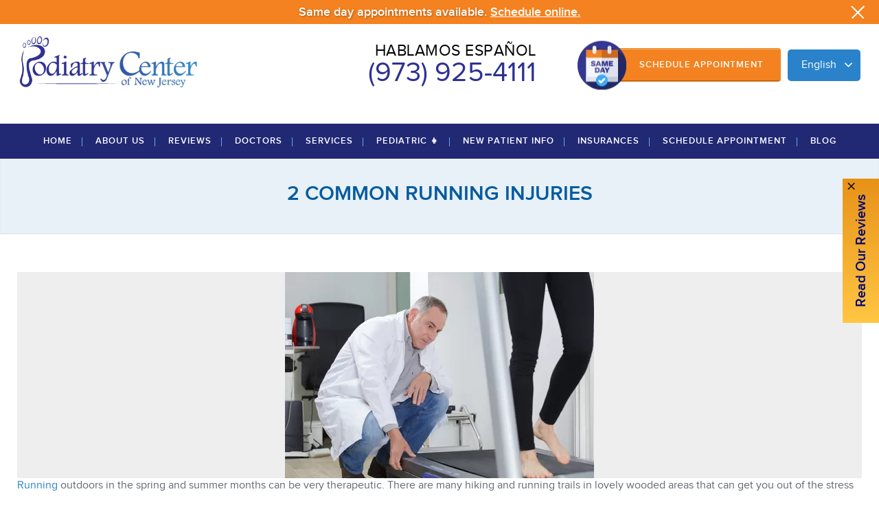

--- FILE ---
content_type: text/html; charset=UTF-8
request_url: https://podiatrycenternj.com/2019/06/2-common-running-injuries/
body_size: 34213
content:
<!DOCTYPE html>
<html dir="ltr" lang="en-US">
<head>
<meta charset="UTF-8">
<meta name="viewport" content="width=device-width, initial-scale=1">
<link rel="profile" href="http://gmpg.org/xfn/11">
<link rel="pingback" href="https://podiatrycenternj.com/xmlrpc.php">
<link rel="shortcut icon" href="https://podiatrycenternj.com/wp-content/uploads/2015/08/favicon.ico" /><script type="application/ld+json">
{"@context": "http://schema.org","@type": "Organization","name": "Podiatry Center of New Jersey","url": "https://podiatrycenternj.com", "telephone": "1-973-925-4111", "address": "510 Hamburg Tpke Suite 108 Wayne, NJ 07470","image": "https://podiatrycenternj.com/wp-content/uploads/2015/06/PodiatryCenterofNewJersey.png","logo": "https://podiatrycenternj.com/wp-content/uploads/2015/06/PodiatryCenterofNewJersey.png", "description": "No two feet are the same, which is why at Podiatry Center of New Jersey, our treatment protocols are all tailored to each patient’s condition."}</script>
<title>2 Common Running Injuries | Podiatry Center of New Jersey</title>
	<style>img:is([sizes="auto" i], [sizes^="auto," i]) { contain-intrinsic-size: 3000px 1500px }</style>
	
		<!-- All in One SEO 4.9.2 - aioseo.com -->
	<meta name="description" content="Equipped with advanced technologies and dedicated staff, Podiatry Center of New Jersey provides individualized high-quality care for patients all across Morris, Passaic, Bergen, and Essex counties. For all your foot and ankle problems," />
	<meta name="robots" content="max-image-preview:large" />
	<meta name="author" content="Podiatry Center of New Jersey"/>
	<meta name="google-site-verification" content="4iKlcCOnqFQgAUop96pCTFM0eSmAwcxmvFbFVP58ZCc" />
	<link rel="canonical" href="https://podiatrycenternj.com/2019/06/2-common-running-injuries/" />
	<meta name="generator" content="All in One SEO (AIOSEO) 4.9.2" />
		<script type="application/ld+json" class="aioseo-schema">
			{"@context":"https:\/\/schema.org","@graph":[{"@type":"Article","@id":"https:\/\/podiatrycenternj.com\/2019\/06\/2-common-running-injuries\/#article","name":"2 Common Running Injuries | Podiatry Center of New Jersey","headline":"2 Common Running Injuries","author":{"@id":"https:\/\/podiatrycenternj.com\/author\/podiatry-center-of-new-jersey\/#author"},"publisher":{"@id":"https:\/\/podiatrycenternj.com\/#organization"},"image":{"@type":"ImageObject","url":"https:\/\/podiatrycenternj.com\/wp-content\/uploads\/2019\/06\/80369848_S_treadmill_gait_doctor_podiatrist_woman_walking_observing_feet.jpg","width":450,"height":300,"caption":"80369848 - specialist watching woman walk on tread mill"},"datePublished":"2019-06-19T09:27:26-05:00","dateModified":"2024-12-02T04:15:10-05:00","inLanguage":"en-US","mainEntityOfPage":{"@id":"https:\/\/podiatrycenternj.com\/2019\/06\/2-common-running-injuries\/#webpage"},"isPartOf":{"@id":"https:\/\/podiatrycenternj.com\/2019\/06\/2-common-running-injuries\/#webpage"},"articleSection":"Ankle Pain, Blog, Common Ankle Conditions"},{"@type":"BreadcrumbList","@id":"https:\/\/podiatrycenternj.com\/2019\/06\/2-common-running-injuries\/#breadcrumblist","itemListElement":[{"@type":"ListItem","@id":"https:\/\/podiatrycenternj.com#listItem","position":1,"name":"Home","item":"https:\/\/podiatrycenternj.com","nextItem":{"@type":"ListItem","@id":"https:\/\/podiatrycenternj.com\/category\/ankle-pain\/#listItem","name":"Ankle Pain"}},{"@type":"ListItem","@id":"https:\/\/podiatrycenternj.com\/category\/ankle-pain\/#listItem","position":2,"name":"Ankle Pain","item":"https:\/\/podiatrycenternj.com\/category\/ankle-pain\/","nextItem":{"@type":"ListItem","@id":"https:\/\/podiatrycenternj.com\/2019\/06\/2-common-running-injuries\/#listItem","name":"2 Common Running Injuries"},"previousItem":{"@type":"ListItem","@id":"https:\/\/podiatrycenternj.com#listItem","name":"Home"}},{"@type":"ListItem","@id":"https:\/\/podiatrycenternj.com\/2019\/06\/2-common-running-injuries\/#listItem","position":3,"name":"2 Common Running Injuries","previousItem":{"@type":"ListItem","@id":"https:\/\/podiatrycenternj.com\/category\/ankle-pain\/#listItem","name":"Ankle Pain"}}]},{"@type":"Organization","@id":"https:\/\/podiatrycenternj.com\/#organization","name":"Podiatry Center of New Jersey","description":"NJ Podiatry, Foot & Ankle Care Specialist","url":"https:\/\/podiatrycenternj.com\/"},{"@type":"Person","@id":"https:\/\/podiatrycenternj.com\/author\/podiatry-center-of-new-jersey\/#author","url":"https:\/\/podiatrycenternj.com\/author\/podiatry-center-of-new-jersey\/","name":"Podiatry Center of New Jersey","image":{"@type":"ImageObject","@id":"https:\/\/podiatrycenternj.com\/2019\/06\/2-common-running-injuries\/#authorImage","url":"https:\/\/secure.gravatar.com\/avatar\/136bda9d19987230d0c5db0e5d15b39462a635d2ba4d27c9d542d2bf0b61b2ba?s=96&d=mm&r=g","width":96,"height":96,"caption":"Podiatry Center of New Jersey"}},{"@type":"WebPage","@id":"https:\/\/podiatrycenternj.com\/2019\/06\/2-common-running-injuries\/#webpage","url":"https:\/\/podiatrycenternj.com\/2019\/06\/2-common-running-injuries\/","name":"2 Common Running Injuries | Podiatry Center of New Jersey","description":"Equipped with advanced technologies and dedicated staff, Podiatry Center of New Jersey provides individualized high-quality care for patients all across Morris, Passaic, Bergen, and Essex counties. For all your foot and ankle problems,","inLanguage":"en-US","isPartOf":{"@id":"https:\/\/podiatrycenternj.com\/#website"},"breadcrumb":{"@id":"https:\/\/podiatrycenternj.com\/2019\/06\/2-common-running-injuries\/#breadcrumblist"},"author":{"@id":"https:\/\/podiatrycenternj.com\/author\/podiatry-center-of-new-jersey\/#author"},"creator":{"@id":"https:\/\/podiatrycenternj.com\/author\/podiatry-center-of-new-jersey\/#author"},"image":{"@type":"ImageObject","url":"https:\/\/podiatrycenternj.com\/wp-content\/uploads\/2019\/06\/80369848_S_treadmill_gait_doctor_podiatrist_woman_walking_observing_feet.jpg","@id":"https:\/\/podiatrycenternj.com\/2019\/06\/2-common-running-injuries\/#mainImage","width":450,"height":300,"caption":"80369848 - specialist watching woman walk on tread mill"},"primaryImageOfPage":{"@id":"https:\/\/podiatrycenternj.com\/2019\/06\/2-common-running-injuries\/#mainImage"},"datePublished":"2019-06-19T09:27:26-05:00","dateModified":"2024-12-02T04:15:10-05:00"},{"@type":"WebSite","@id":"https:\/\/podiatrycenternj.com\/#website","url":"https:\/\/podiatrycenternj.com\/","name":"Podiatry Center of New Jersey","description":"NJ Podiatry, Foot & Ankle Care Specialist","inLanguage":"en-US","publisher":{"@id":"https:\/\/podiatrycenternj.com\/#organization"}}]}
		</script>
		<!-- All in One SEO -->

<link rel='dns-prefetch' href='//maps.googleapis.com' />
<link rel='dns-prefetch' href='//ajax.googleapis.com' />
<link rel='dns-prefetch' href='//fonts.googleapis.com' />
<link rel="alternate" type="application/rss+xml" title="Podiatry Center of New Jersey &raquo; Feed" href="https://podiatrycenternj.com/feed/" />
<link rel="alternate" type="application/rss+xml" title="Podiatry Center of New Jersey &raquo; Comments Feed" href="https://podiatrycenternj.com/comments/feed/" />
<link rel='stylesheet' id='ga_appointments_calendar_css-css' href='https://podiatrycenternj.com/wp-content/plugins/gAppointments/assets/calendar.css?ver=1.2.6' type='text/css' media='all' />
<link rel='stylesheet' id='ga_appointments_schedule_css-css' href='https://podiatrycenternj.com/wp-content/plugins/gAppointments/assets/schedule.css?ver=1.2.6' type='text/css' media='all' />
<link rel='stylesheet' id='ga_appointments_calendar_css_grid-css' href='https://podiatrycenternj.com/wp-content/plugins/gAppointments/assets/grid.css?ver=1.2.6' type='text/css' media='all' />
<link rel='stylesheet' id='ga-font-awesome-css' href='https://podiatrycenternj.com/wp-content/plugins/gAppointments/assets/font-awesome.min.css?ver=1.2.6' type='text/css' media='all' />
<link rel='stylesheet' id='wp-block-library-css' href='https://podiatrycenternj.com/wp-includes/css/dist/block-library/style.min.css?ver=6.8.2' type='text/css' media='all' />
<style id='classic-theme-styles-inline-css' type='text/css'>
/*! This file is auto-generated */
.wp-block-button__link{color:#fff;background-color:#32373c;border-radius:9999px;box-shadow:none;text-decoration:none;padding:calc(.667em + 2px) calc(1.333em + 2px);font-size:1.125em}.wp-block-file__button{background:#32373c;color:#fff;text-decoration:none}
</style>
<link rel='stylesheet' id='aioseo/css/src/vue/standalone/blocks/table-of-contents/global.scss-css' href='https://podiatrycenternj.com/wp-content/plugins/all-in-one-seo-pack/dist/Lite/assets/css/table-of-contents/global.e90f6d47.css?ver=4.9.2' type='text/css' media='all' />
<style id='global-styles-inline-css' type='text/css'>
:root{--wp--preset--aspect-ratio--square: 1;--wp--preset--aspect-ratio--4-3: 4/3;--wp--preset--aspect-ratio--3-4: 3/4;--wp--preset--aspect-ratio--3-2: 3/2;--wp--preset--aspect-ratio--2-3: 2/3;--wp--preset--aspect-ratio--16-9: 16/9;--wp--preset--aspect-ratio--9-16: 9/16;--wp--preset--color--black: #000000;--wp--preset--color--cyan-bluish-gray: #abb8c3;--wp--preset--color--white: #ffffff;--wp--preset--color--pale-pink: #f78da7;--wp--preset--color--vivid-red: #cf2e2e;--wp--preset--color--luminous-vivid-orange: #ff6900;--wp--preset--color--luminous-vivid-amber: #fcb900;--wp--preset--color--light-green-cyan: #7bdcb5;--wp--preset--color--vivid-green-cyan: #00d084;--wp--preset--color--pale-cyan-blue: #8ed1fc;--wp--preset--color--vivid-cyan-blue: #0693e3;--wp--preset--color--vivid-purple: #9b51e0;--wp--preset--gradient--vivid-cyan-blue-to-vivid-purple: linear-gradient(135deg,rgba(6,147,227,1) 0%,rgb(155,81,224) 100%);--wp--preset--gradient--light-green-cyan-to-vivid-green-cyan: linear-gradient(135deg,rgb(122,220,180) 0%,rgb(0,208,130) 100%);--wp--preset--gradient--luminous-vivid-amber-to-luminous-vivid-orange: linear-gradient(135deg,rgba(252,185,0,1) 0%,rgba(255,105,0,1) 100%);--wp--preset--gradient--luminous-vivid-orange-to-vivid-red: linear-gradient(135deg,rgba(255,105,0,1) 0%,rgb(207,46,46) 100%);--wp--preset--gradient--very-light-gray-to-cyan-bluish-gray: linear-gradient(135deg,rgb(238,238,238) 0%,rgb(169,184,195) 100%);--wp--preset--gradient--cool-to-warm-spectrum: linear-gradient(135deg,rgb(74,234,220) 0%,rgb(151,120,209) 20%,rgb(207,42,186) 40%,rgb(238,44,130) 60%,rgb(251,105,98) 80%,rgb(254,248,76) 100%);--wp--preset--gradient--blush-light-purple: linear-gradient(135deg,rgb(255,206,236) 0%,rgb(152,150,240) 100%);--wp--preset--gradient--blush-bordeaux: linear-gradient(135deg,rgb(254,205,165) 0%,rgb(254,45,45) 50%,rgb(107,0,62) 100%);--wp--preset--gradient--luminous-dusk: linear-gradient(135deg,rgb(255,203,112) 0%,rgb(199,81,192) 50%,rgb(65,88,208) 100%);--wp--preset--gradient--pale-ocean: linear-gradient(135deg,rgb(255,245,203) 0%,rgb(182,227,212) 50%,rgb(51,167,181) 100%);--wp--preset--gradient--electric-grass: linear-gradient(135deg,rgb(202,248,128) 0%,rgb(113,206,126) 100%);--wp--preset--gradient--midnight: linear-gradient(135deg,rgb(2,3,129) 0%,rgb(40,116,252) 100%);--wp--preset--font-size--small: 13px;--wp--preset--font-size--medium: 20px;--wp--preset--font-size--large: 36px;--wp--preset--font-size--x-large: 42px;--wp--preset--spacing--20: 0.44rem;--wp--preset--spacing--30: 0.67rem;--wp--preset--spacing--40: 1rem;--wp--preset--spacing--50: 1.5rem;--wp--preset--spacing--60: 2.25rem;--wp--preset--spacing--70: 3.38rem;--wp--preset--spacing--80: 5.06rem;--wp--preset--shadow--natural: 6px 6px 9px rgba(0, 0, 0, 0.2);--wp--preset--shadow--deep: 12px 12px 50px rgba(0, 0, 0, 0.4);--wp--preset--shadow--sharp: 6px 6px 0px rgba(0, 0, 0, 0.2);--wp--preset--shadow--outlined: 6px 6px 0px -3px rgba(255, 255, 255, 1), 6px 6px rgba(0, 0, 0, 1);--wp--preset--shadow--crisp: 6px 6px 0px rgba(0, 0, 0, 1);}:where(.is-layout-flex){gap: 0.5em;}:where(.is-layout-grid){gap: 0.5em;}body .is-layout-flex{display: flex;}.is-layout-flex{flex-wrap: wrap;align-items: center;}.is-layout-flex > :is(*, div){margin: 0;}body .is-layout-grid{display: grid;}.is-layout-grid > :is(*, div){margin: 0;}:where(.wp-block-columns.is-layout-flex){gap: 2em;}:where(.wp-block-columns.is-layout-grid){gap: 2em;}:where(.wp-block-post-template.is-layout-flex){gap: 1.25em;}:where(.wp-block-post-template.is-layout-grid){gap: 1.25em;}.has-black-color{color: var(--wp--preset--color--black) !important;}.has-cyan-bluish-gray-color{color: var(--wp--preset--color--cyan-bluish-gray) !important;}.has-white-color{color: var(--wp--preset--color--white) !important;}.has-pale-pink-color{color: var(--wp--preset--color--pale-pink) !important;}.has-vivid-red-color{color: var(--wp--preset--color--vivid-red) !important;}.has-luminous-vivid-orange-color{color: var(--wp--preset--color--luminous-vivid-orange) !important;}.has-luminous-vivid-amber-color{color: var(--wp--preset--color--luminous-vivid-amber) !important;}.has-light-green-cyan-color{color: var(--wp--preset--color--light-green-cyan) !important;}.has-vivid-green-cyan-color{color: var(--wp--preset--color--vivid-green-cyan) !important;}.has-pale-cyan-blue-color{color: var(--wp--preset--color--pale-cyan-blue) !important;}.has-vivid-cyan-blue-color{color: var(--wp--preset--color--vivid-cyan-blue) !important;}.has-vivid-purple-color{color: var(--wp--preset--color--vivid-purple) !important;}.has-black-background-color{background-color: var(--wp--preset--color--black) !important;}.has-cyan-bluish-gray-background-color{background-color: var(--wp--preset--color--cyan-bluish-gray) !important;}.has-white-background-color{background-color: var(--wp--preset--color--white) !important;}.has-pale-pink-background-color{background-color: var(--wp--preset--color--pale-pink) !important;}.has-vivid-red-background-color{background-color: var(--wp--preset--color--vivid-red) !important;}.has-luminous-vivid-orange-background-color{background-color: var(--wp--preset--color--luminous-vivid-orange) !important;}.has-luminous-vivid-amber-background-color{background-color: var(--wp--preset--color--luminous-vivid-amber) !important;}.has-light-green-cyan-background-color{background-color: var(--wp--preset--color--light-green-cyan) !important;}.has-vivid-green-cyan-background-color{background-color: var(--wp--preset--color--vivid-green-cyan) !important;}.has-pale-cyan-blue-background-color{background-color: var(--wp--preset--color--pale-cyan-blue) !important;}.has-vivid-cyan-blue-background-color{background-color: var(--wp--preset--color--vivid-cyan-blue) !important;}.has-vivid-purple-background-color{background-color: var(--wp--preset--color--vivid-purple) !important;}.has-black-border-color{border-color: var(--wp--preset--color--black) !important;}.has-cyan-bluish-gray-border-color{border-color: var(--wp--preset--color--cyan-bluish-gray) !important;}.has-white-border-color{border-color: var(--wp--preset--color--white) !important;}.has-pale-pink-border-color{border-color: var(--wp--preset--color--pale-pink) !important;}.has-vivid-red-border-color{border-color: var(--wp--preset--color--vivid-red) !important;}.has-luminous-vivid-orange-border-color{border-color: var(--wp--preset--color--luminous-vivid-orange) !important;}.has-luminous-vivid-amber-border-color{border-color: var(--wp--preset--color--luminous-vivid-amber) !important;}.has-light-green-cyan-border-color{border-color: var(--wp--preset--color--light-green-cyan) !important;}.has-vivid-green-cyan-border-color{border-color: var(--wp--preset--color--vivid-green-cyan) !important;}.has-pale-cyan-blue-border-color{border-color: var(--wp--preset--color--pale-cyan-blue) !important;}.has-vivid-cyan-blue-border-color{border-color: var(--wp--preset--color--vivid-cyan-blue) !important;}.has-vivid-purple-border-color{border-color: var(--wp--preset--color--vivid-purple) !important;}.has-vivid-cyan-blue-to-vivid-purple-gradient-background{background: var(--wp--preset--gradient--vivid-cyan-blue-to-vivid-purple) !important;}.has-light-green-cyan-to-vivid-green-cyan-gradient-background{background: var(--wp--preset--gradient--light-green-cyan-to-vivid-green-cyan) !important;}.has-luminous-vivid-amber-to-luminous-vivid-orange-gradient-background{background: var(--wp--preset--gradient--luminous-vivid-amber-to-luminous-vivid-orange) !important;}.has-luminous-vivid-orange-to-vivid-red-gradient-background{background: var(--wp--preset--gradient--luminous-vivid-orange-to-vivid-red) !important;}.has-very-light-gray-to-cyan-bluish-gray-gradient-background{background: var(--wp--preset--gradient--very-light-gray-to-cyan-bluish-gray) !important;}.has-cool-to-warm-spectrum-gradient-background{background: var(--wp--preset--gradient--cool-to-warm-spectrum) !important;}.has-blush-light-purple-gradient-background{background: var(--wp--preset--gradient--blush-light-purple) !important;}.has-blush-bordeaux-gradient-background{background: var(--wp--preset--gradient--blush-bordeaux) !important;}.has-luminous-dusk-gradient-background{background: var(--wp--preset--gradient--luminous-dusk) !important;}.has-pale-ocean-gradient-background{background: var(--wp--preset--gradient--pale-ocean) !important;}.has-electric-grass-gradient-background{background: var(--wp--preset--gradient--electric-grass) !important;}.has-midnight-gradient-background{background: var(--wp--preset--gradient--midnight) !important;}.has-small-font-size{font-size: var(--wp--preset--font-size--small) !important;}.has-medium-font-size{font-size: var(--wp--preset--font-size--medium) !important;}.has-large-font-size{font-size: var(--wp--preset--font-size--large) !important;}.has-x-large-font-size{font-size: var(--wp--preset--font-size--x-large) !important;}
:where(.wp-block-post-template.is-layout-flex){gap: 1.25em;}:where(.wp-block-post-template.is-layout-grid){gap: 1.25em;}
:where(.wp-block-columns.is-layout-flex){gap: 2em;}:where(.wp-block-columns.is-layout-grid){gap: 2em;}
:root :where(.wp-block-pullquote){font-size: 1.5em;line-height: 1.6;}
</style>
<link rel='stylesheet' id='gappointment_ss_addon-css' href='https://podiatrycenternj.com/wp-content/plugins/gappointment_ss_addon/public/css/gappointment_ss_addon-public.css?ver=3.0.0' type='text/css' media='all' />
<link rel='stylesheet' id='jquery-ui-theme-smoothness-css' href='//ajax.googleapis.com/ajax/libs/jqueryui/1.13.3/themes/smoothness/jquery-ui.css?ver=6.8.2' type='text/css' media='all' />
<link rel='stylesheet' id='multiple-select-css' href='https://podiatrycenternj.com/wp-content/themes/nj-podiatry-centers/lib/multiple-select/multiple-select.css?ver=6.8.2' type='text/css' media='all' />
<link rel='stylesheet' id='site-style-css' href='https://podiatrycenternj.com/wp-content/themes/nj-podiatry-centers/style.css?ver=6.8.2' type='text/css' media='all' />
<link rel='stylesheet' id='fancybox-css' href='https://podiatrycenternj.com/wp-content/plugins/easy-fancybox/fancybox/1.5.4/jquery.fancybox.min.css?ver=6.8.2' type='text/css' media='screen' />
<link rel='preload' id='layouts-layout-css' href='https://podiatrycenternj.com/wp-content/uploads/wp-less/themes/renegade/layout-54890cccfd.css'   as='style' onload="this.rel='stylesheet'" />
<noscript><link id="layouts-layout" rel="stylesheet" href="https://podiatrycenternj.com/wp-content/uploads/wp-less/themes/renegade/layout-54890cccfd.css"></noscript><link rel='preload' id='carousel-slick_css-css' href='https://podiatrycenternj.com/wp-content/plugins/press-kit/PressKit/ThemeKit/Assets/styles/Vendor/slick.css?ver=6.8.2'   as='style' onload="this.rel='stylesheet'" />
<noscript><link id="carousel-slick_css" rel="stylesheet" href="https://podiatrycenternj.com/wp-content/plugins/press-kit/PressKit/ThemeKit/Assets/styles/Vendor/slick.css?ver=6.8.2"></noscript><link rel='preload' id='fonts-lato_font-css' href='https://fonts.googleapis.com/css?family=Lato%3A300%2C400%2C700&#038;ver=6.8.2'   as='style' onload="this.rel='stylesheet'" />
<noscript><link id="fonts-lato_font" rel="stylesheet" href="https://fonts.googleapis.com/css?family=Lato%3A300%2C400%2C700&#038;ver=6.8.2"></noscript><script type="text/javascript" src="https://podiatrycenternj.com/wp-includes/js/jquery/jquery.min.js?ver=3.7.1" id="jquery-core-js"></script>
<script type="text/javascript" src="https://podiatrycenternj.com/wp-includes/js/jquery/jquery-migrate.min.js?ver=3.4.1" id="jquery-migrate-js"></script>
<script type="text/javascript" src="https://podiatrycenternj.com/wp-content/plugins/gravityforms/js/chosen.jquery.min.js?ver=2.4.24" id="gform_chosen-js"></script>
<script type="text/javascript" src="https://podiatrycenternj.com/wp-content/plugins/gappointment_ss_addon/public/js/gappointment_ss_addon-public.js?ver=3.0.0" id="gappointment_ss_addon-js"></script>
<script type="text/javascript" src="https://podiatrycenternj.com/wp-content/themes/nj-podiatry-centers/lib/multiple-select/jquery.multiple.select.js?ver=6.8.2" id="jquery.multiple.select-js"></script>
<script type="text/javascript" src="https://podiatrycenternj.com/wp-content/themes/nj-podiatry-centers/js/intent-close-popup.js?ver=6.8.2" id="jquery.popup-js"></script>
<link rel="https://api.w.org/" href="https://podiatrycenternj.com/wp-json/" /><link rel="alternate" title="JSON" type="application/json" href="https://podiatrycenternj.com/wp-json/wp/v2/posts/2895" /><link rel="EditURI" type="application/rsd+xml" title="RSD" href="https://podiatrycenternj.com/xmlrpc.php?rsd" />
<meta name="generator" content="WordPress 6.8.2" />
<link rel='shortlink' href='https://podiatrycenternj.com/?p=2895' />
<!-- <style>.async-hide { opacity: 0 !important} </style>
<script>(function(a,s,y,n,c,h,i,d,e){s.className+=' '+y;h.start=1*new Date;
h.end=i=function(){s.className=s.className.replace(RegExp(' ?'+y),'')};
(a[n]=a[n]||[]).hide=h;setTimeout(function(){i();h.end=null},c);h.timeout=c;
})(window,document.documentElement,'async-hide','dataLayer',4000,
{'GTM-TGPZXNB':true});</script> -->

<!-- Google Tag Manager -->
<script>(function(w,d,s,l,i){w[l]=w[l]||[];w[l].push({'gtm.start':
new Date().getTime(),event:'gtm.js'});var f=d.getElementsByTagName(s)[0],
j=d.createElement(s),dl=l!='dataLayer'?'&l='+l:'';j.async=true;j.src=
'https://www.googletagmanager.com/gtm.js?id='+i+dl;f.parentNode.insertBefore(j,f);
})(window,document,'script','dataLayer','GTM-M4VK3PQ');</script>
<!-- End Google Tag Manager -->		<style>
							.ga_provider_page {
					display: none !important;
				}
			
							.ga_customer_page {
					display: none !important;
				}
			
			
				.ga_appointments_calendar_header,
				.ga_monthly_schedule_wrapper table thead,
				.ga_monthly_schedule_wrapper table thead th {
					background: #2a83ca !important;
				}

				.ga_wrapper_small .ga_monthly_schedule_wrapper td.selected,
				.ga_wrapper_small .ga_monthly_schedule_wrapper td.day_available:hover {
					color: #2a83ca !important;
				}

			

								.ga_wrapper_small .ga_monthly_schedule_wrapper td.day_available:hover span,
					.ga_wrapper_small .ga_monthly_schedule_wrapper td.selected span,
					.ga_wrapper_medium .ga_monthly_schedule_wrapper td.day_available:hover span,
					.ga_wrapper_medium .ga_monthly_schedule_wrapper td.selected span,
					.ga_wrapper_large .ga_monthly_schedule_wrapper td.day_available:hover span,
					.ga_wrapper_large .ga_monthly_schedule_wrapper td.selected span {
						background: #f48220 !important;
						border: 2px solid #f48220 !important;
					}

					.ga_wrapper_small .ga_monthly_schedule_wrapper td.ga_today span,
					.ga_wrapper_medium .ga_monthly_schedule_wrapper td.ga_today span,
					.ga_wrapper_large .ga_monthly_schedule_wrapper td.ga_today span {
						border: 2px solid #f48220 !important;
					}

				#no_time_slots i {
					color: #f48220 !important;
				}

			
			
				.ga_appointments_calendar_header h3,
				.ga_appointments_calendar_header .arrow-left,
				.ga_appointments_calendar_header .arrow-right,
				.ga_monthly_schedule_wrapper thead th {
					color: #ffffff !important;
				}

			

			
				.ga_monthly_schedule_wrapper td {
					background: #f1f3f6 !important;
				}

			

			
				.ga_monthly_schedule_wrapper.ga_spinner:before {
					background: rgba(250, 250, 250, 0.3) !important;
				}

			
							.ga_monthly_schedule_wrapper.ga_spinner:after {
					border-color: #f48220 transparent transparent !important;
				}

			

			
				.ga_monthly_schedule_wrapper td {
					border-color: rgba(38, 84, 124 ,0.07) !important;
				}

			

			
				.ga_monthly_schedule_wrapper td {
					color: #6D8298 !important;
				}

			
								.ga_wrapper_small .ga_monthly_schedule_wrapper td.selected,
					.ga_wrapper_medium .ga_monthly_schedule_wrapper td.selected,
					.ga_wrapper_large .ga_monthly_schedule_wrapper td.selected {
						color: #ffffff !important;
					}

					.ga_wrapper_small  .ga_monthly_schedule_wrapper td.day_available:hover,
					.ga_wrapper_medium .ga_monthly_schedule_wrapper td.day_available:hover,
					.ga_wrapper_large .ga_monthly_schedule_wrapper td.day_available:hover {
						color: #ffffff !important;
					}

			
							.ga_wrapper_small .ga_monthly_schedule_wrapper td.day_available,
				.ga_wrapper_medium .ga_monthly_schedule_wrapper td.day_available,
				.ga_wrapper_large .ga_monthly_schedule_wrapper td.day_available {
					background: #ffffff !important;
				}

				.ga_monthly_schedule_wrapper td.selected:after {
					border-color: #ffffff transparent transparent transparent !important;
				}

			
			
				#gappointments_calendar_slots label.time_slot {
					color: #f48220 !important;
				}

			



			
				.ga_monthly_schedule_wrapper td.calendar_slots {
					background: #e4e8ea !important;
				}

			

			
				#gappointments_calendar_slots input.hidden_radio:checked + label.time_slot {
					background: #2a83ca !important;
				}

			

			
				#gappointments_calendar_slots input.hidden_radio:checked + label.time_slot {
					color: #ffffff !important;
				}

			
			
				#gappointments_calendar_slots .calendar_time_slots .slots-title,
				#no_time_slots span {
					color: #333333 !important;
				}


			

			
				.ga_monthly_schedule_wrapper td.calendar_slots {
					border: 1px solid rgba(0,0,0,0.03) !important;
				}

			

			
				.ajax-spinner-bars > div {
					background-color: #25363F !important;
				}

			
		</style>

			<style type="text/css" id="wp-custom-css">
			@media (max-width: 479px){
	.page-template-template-request-appointment .gform_wrapper div.validation_error {
    margin-bottom: 10px;
    position: absolute;
    padding: 10px 0;
    bottom: 0;
}
}
.page-template-template-landing-d-es.page-id-4747 #field_5_10 .ginput_container.ginput_container_select {
    display: block;
}

.page-template-template-landing-d-es.page-id-4747 #field_5_10 .ginput_container.ginput_container_radio {
    display: none;
}
.page-template-template-landing-i #field_5_10 .ginput_container.ginput_container_select,
.page-template-template-landing-i .landing-h .ginput_container.ginput_container_radio {
    display: block !important;
}
.career-form-wrap iframe {
    min-height: 3220px;
}
.landing-h .offer-block .two-columns {
    align-items: center;
}
#main .location-group .widget-title {
    display: none;
}
.location-gallery{
	display:flex;
}
.location-gallery .item img {
    display: block;
}
.page-template-template-request-appointment .contact-form-wrap .day_unavailable label {
    display:none !important;
}
.single-towns h1.main-title {
    text-transform: capitalize;
}
.single-insurance .statement .shadow-shape img {
    width: auto;
}
.single-insurance .statement .shadow-shape{
	margin-right:0;
}
.single-insurance .statement .shadow-shape:after {
    background: transparent;
} 
.single-insurance h1.main-title {
    text-transform: capitalize;
}
header .btn-wrap .request-button:after{
	 border-color: #e8b762 #d69331 #9c631d;
}
.btn-wrap .request-button:after{
	    border-color: #72a7d6 #297ec1 #1e5572;
}
body a.request-button:hover{
    background-color: #045BA0;
}
li#field_5_21 {
    width: 100%;
}
#field_5_18 label.time_slot:last-child {
    padding-top: 3px;
}
@media (min-width: 921px){
	.page-template-template-landing 	#masthead,	
	.page-template-template-request-appointment	#masthead {
    margin-top: 91px;
}
	.page-template-template-landing .top-bar,	
	.page-template-template-request-appointment .top-bar {
    padding-bottom: 0;
}
}
@media (min-width: 768px){
	
.location-gallery .gallery-wrap {
	flex-wrap: wrap;
}

.location-gallery .gallery-wrap li.item {
	flex: 0 0 calc(33.33% - 20px);
  max-width: calc(33.33% - 20px);
}

}

.acsb-trigger.acsb-mobile {
    inset: inherit !important;
    margin: auto !important;
    top: auto !important;
    left: auto !important;
    right: 10px !important;
    bottom: 55px !important;
}
	.page-template-template-landing .sidebar-sticky-button,	
	.page-template-template-request-appointment .sidebar-sticky-button,
	.page-template-template-landing .top-bar-header,
	.page-template-template-request-appointment  .top-bar-header,
	.page-template-template-request-appointment  .top-bar .btns-wrap .request-button,
	.page-template-template-landing .top-bar .btns-wrap .request-button,
.page-template-template-landing-j .ginput_container.ginput_container_radio {
    display:none !important;
}

@media (max-width: 920px){
	.page-template-template-landing #masthead .menu-toggle,	
	.page-template-template-request-appointment #masthead .menu-toggle {
    top: 9px !important;
}
}
@media (max-width: 575px){
	body .exit-popup-footer .request-button {
    padding: 10px 10px 8px 35px !important;
		    margin-top: 0;
}
	body .exit-popup-footer .request-button:before {
    height: 45px;
    width: 45px;
}
	#exit-popup-first .exit-popup-content p, .exit-popup-content p {
    padding-bottom: 0;
}
	.exit-popup-footer .btn-wrap {
    flex-wrap: wrap;
    padding-top: 5px;
}
	.exit-popup-wrap h2 {
    font-size: 18px;
}

}
@media (max-width: 479px){
	.page-template-template-request-appointment .gform_wrapper div.validation_error{
		position: static;
	}
}
.acf-map.contact-map.location-dynamic-map {
    height: 495px;
}
.charleft {display:none;}
@media (min-width: 1200px){

.contact-form-wrap.appointment-form .gfield.ss-phone,
.contact-form-wrap.appointment-form .gfield.ss-first-name,.contact-form-wrap.appointment-form .gfield.ss-last-name,
.contact-form-wrap.appointment-form .gfield.ss-Email {width: 39%!important;}

.contact-form-wrap.appointment-form .gfield.ss-middle-name,
.contact-form-wrap.appointment-form .gfield.ss-date-of-birth {width: 22%!important;}

	}

/* gtranslate style 2022-08-15 */
.top-bar .btns-wrap #google_translate_element .switcher,
.top-bar .btns-wrap #google_translate_element .gt_switcher{	
	overflow: visible;
	position: relative;
	width: 100%;
}	

.top-bar .btns-wrap #google_translate_element a {
	max-width: 100%;
}

.top-bar .btns-wrap #google_translate_element .switcher .selected,
.top-bar .btns-wrap #google_translate_element .gt_switcher .gt_selected{
	background: transparent !important;
}

.top-bar .btns-wrap #google_translate_element .switcher .selected a,
.top-bar .btns-wrap #google_translate_element .gt_switcher .gt_selected a{
	position: relative;
	padding: 15px 35px 15px 20px;
	background: #2a83ca;
	border-radius: 5px;
	transition: .2s all ease-in-out;
	border: 0;
	color: #fff;	
	text-decoration: none;
	width: auto;
	line-height: 1;
}

.top-bar .btns-wrap #google_translate_element .switcher a:hover,
.top-bar .btns-wrap #google_translate_element .gt_switcher a:hover{
	background-color: #1e5572;
}

.top-bar .btns-wrap #google_translate_element .switcher .selected a:focus, .top-bar .btns-wrap #google_translate_element .gt_switcher .gt_selected a:focus {
	outline: none;
}

.top-bar .btns-wrap #google_translate_element .switcher .selected a:after,
.top-bar .btns-wrap #google_translate_element .gt_switcher .gt_selected a:after{
	color: #fff;
  filter: brightness(1000%);
	right: 10px;
	height: 15px;
}

.top-bar .btns-wrap #google_translate_element .option, 
.top-bar .btns-wrap #google_translate_element .gt_option{
	position: absolute;
	top: 100%;
	left: 0;
	border-radius: 5px;
  margin-top: 1px;
	background: #2a83ca;
	width: 100%;
}

.top-bar .btns-wrap #google_translate_element .option a,
.top-bar .btns-wrap #google_translate_element .gt_option a{
	color: #fff;
	text-decoration: none;
	padding: 5px 15px!important;
	line-height: 1.2;
}

.top-bar .btns-wrap #google_translate_element .option a:not(:last-child), 
.top-bar .btns-wrap #google_translate_element .gt_option a:not(:last-child){
	border-bottom: 1px solid rgba(255,255,255,.09)
}

.top-bar .btns-wrap #google_translate_element .option a:hover,
.top-bar .btns-wrap #google_translate_element .option a.selected,
.top-bar .btns-wrap #google_translate_element .gt_option a:hover,
.top-bar .btns-wrap #google_translate_element .gt_option a.gt_selected{
	background: #045ba0 !important;
}

.top-bar #google_translate_element img {
	display: none !important;
}

@media(max-width: 766px) {
	.top-bar .btns-wrap #google_translate_element .option,
	.top-bar .btns-wrap #google_translate_element .gt_option{
		top: auto;
    bottom: 100%;
	}
}

@media(max-width: 480px) {
	.top-bar .btns-wrap #google_translate_element .switcher .selected a, .top-bar .btns-wrap #google_translate_element .gt_switcher .gt_selected a {
		padding: 9px 35px 9px 20px;
	}
}

/*Gtranslate hidded for ladning pages*/
.page-id-13234 #google_translate_element {
	display : none;
}		</style>
		<style type="text/css" id="primary-css">html,body,div,span,applet,object,iframe,h1,h2,h3,h4,h5,h6,p,blockquote,pre,a,abbr,acronym,address,big,cite,code,del,dfn,em,font,ins,kbd,q,s,samp,small,strike,strong,sub,sup,tt,var,dl,dt,dd,ol,ul,li,fieldset,form,label,legend,table,caption,tbody,tfoot,thead,tr,th,td{border: 0;font-family: inherit;font-size: 100%;font-style: inherit;font-weight: inherit;margin: 0;outline: 0;padding: 0;vertical-align: baseline}html{font-size: 16px;overflow-y: scroll;-webkit-text-size-adjust: 100%;-ms-text-size-adjust: 100%}*,*:before,*:after{-webkit-box-sizing: border-box;-moz-box-sizing: border-box;box-sizing: border-box}body{background: #fff}article,aside,details,figcaption,figure,footer,header,main,nav,section{display: block}ol,ul{list-style: none}table{border-collapse: separate;border-spacing: 0}caption,th,td{font-weight: normal;text-align: left}blockquote:before,blockquote:after,q:before,q:after{content: ""}blockquote,q{quotes: "" ""}a:focus{outline: thin dotted}a:hover,a:active{outline: 0}a img{border: 0}body,button,input,select,textarea{color: #2e3192;font-family: sans-serif;font-size: 16px;line-height: 1.5}h1,h2,h3,h4,h5,h6{clear: both}p{margin-bottom: 1em}b,strong{font-weight: bold}dfn,cite,em,i{font-style: italic}blockquote{margin: 0 1.5em}address{margin: 0 0 1.5em}pre{background: #eee;font-family: "Courier 10 Pitch", Courier, monospace;font-size: 15px;font-size: 1.5rem;line-height: 1.6;margin-bottom: 1.6em;max-width: 100%;overflow: auto;padding: 1.6em}code,kbd,tt,var{font: 15px Monaco, Consolas, "Andale Mono", "DejaVu Sans Mono", monospace}abbr,acronym{border-bottom: 1px dotted #666;cursor: help}mark,ins{background: #fff9c0;text-decoration: none}sup,sub{font-size: 75%;height: 0;line-height: 0;position: relative;vertical-align: baseline}sup{bottom: 1ex}sub{top: .5ex}small{font-size: 75%}big{font-size: 125%}hr{background-color: #ccc;border: 0;height: 1px;margin-bottom: 1.5em}ul,ol{margin: 0 0 1.5em 3em}ul{list-style: disc}ol{list-style: decimal}li > ul,li > ol{margin-bottom: 0;margin-left: 1.5em}dt{font-weight: bold}dd{margin: 0 1.5em 1.5em}img{height: auto;max-width: 100%}figure{margin: 0}table{margin: 0 0 1.5em;width: 100%}th{font-weight: bold}button,input,select,textarea{font-size: 100%;margin: 0;vertical-align: baseline}button,input[type="button"],input[type="reset"],input[type="submit"]{border: 1px solid;border-color: #ccc #ccc #bbb;border-radius: 3px;background: #e6e6e6;box-shadow: inset 0 1px 0 rgba(255,255,255,0.5), inset 0 15px 17px rgba(255,255,255,0.5), inset 0 -5px 12px rgba(0,0,0,0.05);color: rgba(0,0,0,0.8);cursor: pointer;-webkit-appearance: button;font-size: 12px;font-size: 1.2rem;line-height: 1;padding: .6em 1em .4em;text-shadow: 0 1px 0 rgba(255,255,255,0.8)}button:hover,input[type="button"]:hover,input[type="reset"]:hover,input[type="submit"]:hover{border-color: #ccc #bbb #aaa;box-shadow: inset 0 1px 0 rgba(255,255,255,0.8), inset 0 15px 17px rgba(255,255,255,0.8), inset 0 -5px 12px rgba(0,0,0,0.02)}button:focus,input[type="button"]:focus,input[type="reset"]:focus,input[type="submit"]:focus,button:active,input[type="button"]:active,input[type="reset"]:active,input[type="submit"]:active{border-color: #aaa #bbb #bbb;box-shadow: inset 0 -1px 0 rgba(255,255,255,0.5), inset 0 2px 5px rgba(0,0,0,0.15)}input[type="checkbox"],input[type="radio"]{padding: 0}input[type="search"]{-webkit-appearance: textfield;-webkit-box-sizing: content-box;-moz-box-sizing: content-box;box-sizing: content-box}input[type="search"]::-webkit-search-decoration{-webkit-appearance: none}button::-moz-focus-inner,input::-moz-focus-inner{border: 0;padding: 0}input[type="text"],input[type="email"],input[type="url"],input[type="password"],input[type="search"],textarea{color: #666;border: 1px solid #ccc;border-radius: 3px}input[type="text"]:focus,input[type="email"]:focus,input[type="url"]:focus,input[type="password"]:focus,input[type="search"]:focus,textarea:focus{color: #111}input[type="text"],input[type="email"],input[type="url"],input[type="password"],input[type="search"]{padding: 3px}textarea{overflow: auto;padding-left: 3px;vertical-align: top;width: 100%}a{color: #2a83ca}a:visited{color: #2a83ca}a:hover,a:focus,a:active{color: #2e3192}.main-navigation{clear: both;display: block;float: left;width: 100%}.main-navigation ul{list-style: none;margin: 0;padding-left: 0}.main-navigation li{float: left;position: relative}.main-navigation a{display: block;text-decoration: none}.main-navigation ul ul{box-shadow: 0 3px 3px rgba(0,0,0,0.2);float: left;position: absolute;top: auto;z-index: 99999;display: none}.main-navigation ul ul ul{display: none;top: 0}.main-navigation ul ul a{width: 200px}.main-navigation ul li:hover > ul{display: block}.main-navigation ul ul li:hover > ul{left: 100%}.menu-toggle{display: none}@media screen and (max-width: 767px){.menu-toggle,.main-navigation.toggled .nav-menu{display: block}.main-navigation ul{display: none}}.site-main .comment-navigation,.site-main .paging-navigation,.site-main .post-navigation{margin: 0 0 1.5em;overflow: hidden}.comment-navigation .nav-previous,.paging-navigation .nav-previous,.post-navigation .nav-previous{float: left;width: 50%}.comment-navigation .nav-next,.paging-navigation .nav-next,.post-navigation .nav-next{float: right;text-align: right;width: 50%}.screen-reader-text{clip: rect(1px, 1px, 1px, 1px);position: absolute !important;height: 1px;width: 1px;overflow: hidden}.screen-reader-text:hover,.screen-reader-text:active,.screen-reader-text:focus{background-color: #f1f1f1;border-radius: 3px;box-shadow: 0 0 2px 2px rgba(0,0,0,0.6);clip: auto !important;color: #21759b;display: block;font-size: 14px;font-weight: bold;height: auto;left: 5px;line-height: normal;padding: 15px 23px 14px;text-decoration: none;top: 5px;width: auto;z-index: 100000}.alignleft{display: inline;float: left;margin-right: 1.5em}.alignright{display: inline;float: right;margin-left: 1.5em}.aligncenter{clear: both;display: block;margin: 0 auto}.video-aspect-ratio{position: relative;width: 100%;height: 0;padding-bottom: 56%}.video-aspect-ratio iframe{position: absolute;width: 100%;height: 100%;left: 0;top: 0}.clear:before,.clear:after,.entry-content:before,.entry-content:after,.comment-content:before,.comment-content:after,.site-header:before,.site-header:after,.site-content:before,.site-content:after,.site-footer:before,.site-footer:after{content: '';display: table}.clear:after,.entry-content:after,.comment-content:after,.site-header:after,.site-content:after,.site-footer:after{clear: both}.gform_wrapper select,.gform_wrapper textarea{font-family: inherit;letter-spacing: normal;font-size: inherit}.gform_wrapper .gf_progressbar:after,.gform_wrapper ol.validation_list:after{content: ""}.gform_wrapper{margin: 16px 0;max-width: 100%}.gform_wrapper form{text-align: left;max-width: 100%;margin: 0 auto}.gform_wrapper *,.gform_wrapper :after,.gform_wrapper :before{box-sizing: border-box !important}.gform_wrapper h1,.gform_wrapper h2,.gform_wrapper h3{font-weight: 400;border: none;background: 0 0}.gform_wrapper input:not([type=radio]):not([type=checkbox]):not([type=submit]):not([type=button]):not([type=image]):not([type=file]){font-size: inherit;font-family: inherit;padding: 5px 4px;letter-spacing: normal}.gform_wrapper input[type=image]{border: none !important;padding: 0 !important;width: auto !important}.gform_wrapper textarea{padding: 6px 8px;line-height: 1.5;resize: none}.gform_wrapper select{line-height: 1.5}.gform_wrapper .ginput_container_multiselect select{background-image: none !important;-webkit-appearance: none;-moz-appearance: none;appearance: none;border: 1px solid inherit;outline: 0}.gform_wrapper ul.gform_fields{margin: 0 !important;list-style-type: none;display: block}.gform_wrapper ul,html > body .entry ul{text-indent: 0}.gform_wrapper form li,.gform_wrapper li{margin-left: 0 !important;list-style: none !important;overflow: visible}.gform_wrapper ul li.gfield{clear: both}.gform_wrapper ul.gfield_checkbox li,.gform_wrapper ul.gfield_radio li{overflow: hidden}.gform_wrapper form ul.gform_fields.left_label li.gfield,.gform_wrapper form ul.gform_fields.right_label li.gfield,.gform_wrapper ul.gform_fields.left_label li.gfield,.gform_wrapper ul.gform_fields.right_label li.gfield{margin-bottom: 14px}.gform_wrapper form ul.left_label li ul.gfield_checkbox li,.gform_wrapper form ul.left_label li ul.gfield_radio li,.gform_wrapper form ul.right_label li ul.gfield_checkbox li,.gform_wrapper form ul.right_label li ul.gfield_radio li,.gform_wrapper ul.left_label li ul.gfield_checkbox li,.gform_wrapper ul.left_label li ul.gfield_radio li,.gform_wrapper ul.right_label li ul.gfield_checkbox li,.gform_wrapper ul.right_label li ul.gfield_radio li{margin-bottom: 10px}.gform_wrapper ul li:after,.gform_wrapper ul li:before,.gform_wrapper ul.gform_fields{padding: 0;margin: 0;overflow: visible}.gform_wrapper select option{padding: 2px;display: block}.gform_wrapper .inline{display: inline !important}.gform_wrapper .gform_heading{width: 100%;margin-bottom: 18px}.gform_wrapper .clear-multi{display: flex}.gform_wrapper .gfield_date_day,.gform_wrapper .gfield_date_year{display: -moz-inline-stack;display: inline-block}.gform_wrapper .gfield_date_day,.gform_wrapper .gfield_date_month,.gform_wrapper .gfield_date_year{flex-direction: row}.gform_wrapper .gfield_date_dropdown_day,.gform_wrapper .gfield_date_dropdown_month,.gform_wrapper .gfield_date_dropdown_year{vertical-align: top;flex-direction: row;margin-right: .5rem}.gform_wrapper .gfield_date_day,.gform_wrapper .gfield_date_month{width: 4rem;margin-right: .5rem}.gform_wrapper .gfield_date_day input[type=number],.gform_wrapper .gfield_date_month input[type=number]{width: calc(11rem) !important}.gform_wrapper .gfield_date_year input[type=number]{width: calc(12rem) !important}.gform_wrapper .gfield_date_year{width: 5rem}.gform_wrapper .gfield_date_day input,.gform_wrapper .gfield_date_month input{width: calc(11rem)}.gform_wrapper .gfield_date_year input{width: 4rem}.gform_wrapper .field_sublabel_above div[class*=gfield_date_].ginput_container label,.gform_wrapper .field_sublabel_below div[class*=gfield_date_].ginput_container label{width: 3rem;text-align: center}.gform_wrapper .field_sublabel_above div.gfield_date_year.ginput_container label,.gform_wrapper .field_sublabel_below div.gfield_date_year.ginput_container label{width: 4rem}.gform_wrapper .gfield_time_ampm,.gform_wrapper .gfield_time_hour,.gform_wrapper .gfield_time_minute{width: 33.333%;flex-direction: row}@media only screen and (min-width: 321px){.gform_wrapper .gfield_date_day,.gform_wrapper .gfield_date_month{max-width: 4rem}.gform_wrapper .gfield_date_year,.gform_wrapper .gfield_time_ampm{max-width: calc(4.5rem)}.gform_wrapper .gfield_time_hour,.gform_wrapper .gfield_time_minute{max-width: 4rem}.gform_wrapper .gfield_time_ampm,.gform_wrapper .gfield_time_hour{max-width: calc(4.5rem)}}.gform_wrapper ul.gform_fields:not(.top_label) .ginput_container_time span{float: left}.gform_wrapper .gfield_time_hour i{font-style: normal !important;font-family: sans-serif !important;width: 10px;text-align: center;float: right;margin-top: 9%}.gform_wrapper .gfield_time_minute{margin-right: .5rem}.gform_wrapper .gfield_time_hour{margin-right: .25rem}.gform_wrapper .gfield_time_ampm{vertical-align: top;display: -moz-inline-stack;display: inline-block}.gform_wrapper .gfield_time_ampm select{min-width: calc(27rem);width: calc(28rem)}.gform_wrapper .gfield_time_hour input,.gform_wrapper .gfield_time_minute input{width: calc(11rem)}.gform_wrapper .gfield_time_hour input[type=number],.gform_wrapper .gfield_time_minute input[type=number]{width: calc(11rem) !important}.gform_wrapper .field_sublabel_above div[class*=gfield_time_].ginput_container label,.gform_wrapper .field_sublabel_below div[class*=gfield_time_].ginput_container label{width: 3rem;text-align: center}.gform_wrapper .field_hover{border: 1px dashed #2175a9;cursor: pointer}.gform_wrapper .field_selected{background-color: #DFEFFF;border: 1px solid #c2d7ef}.gform_wrapper .field_name_first,.gform_wrapper .field_name_last,.gform_wrapper .field_name_middle{width: 49.5%;display: -moz-inline-stack;display: inline-block;vertical-align: top}.gform_wrapper .ginput_complex.ginput_container{overflow: visible;width: 100%}.gform_wrapper label.gfield_label{font-weight: 700;font-size: inherit}.gform_wrapper .top_label .gfield_label{display: -moz-inline-stack;display: inline-block;line-height: 1.3;clear: both}.gform_wrapper .ginput_complex .ginput_left input:not([type=radio]):not([type=checkbox]):not([type=submit]):not([type=image]):not([type=file]),.gform_wrapper .ginput_complex .ginput_right input:not([type=radio]):not([type=checkbox]):not([type=submit]):not([type=image]):not([type=file]),.gform_wrapper .ginput_complex .ginput_right select,.gform_wrapper .ginput_complex input:not([type=radio]):not([type=checkbox]):not([type=submit]):not([type=image]):not([type=file]),.gform_wrapper .ginput_complex select{width: 100%}.gform_wrapper .hidden_label .gfield_label,.gform_wrapper label.hidden_sub_label,.gform_wrapper label.screen-reader-text{clip: rect(1px, 1px, 1px, 1px);position: absolute !important;height: 1px;width: 1px;overflow: hidden}.gform_wrapper .field_sublabel_above .ginput_complex.ginput_container label,.gform_wrapper .field_sublabel_above div[class*=gfield_date_].ginput_container label,.gform_wrapper .field_sublabel_above div[class*=gfield_time_].ginput_container label,.gform_wrapper .field_sublabel_below .ginput_complex.ginput_container label,.gform_wrapper .field_sublabel_below div[class*=gfield_date_].ginput_container label,.gform_wrapper .field_sublabel_below div[class*=gfield_time_].ginput_container label{display: block;font-size: .813em;letter-spacing: .5pt;white-space: nowrap}.gform_wrapper ul.gfield_checkbox li label,.gform_wrapper ul.gfield_radio li label{display: -moz-inline-stack;display: inline-block;letter-spacing: inherit;vertical-align: middle;cursor: pointer}.gform_wrapper .field_sublabel_above .ginput_complex.ginput_container label,.gform_wrapper .field_sublabel_above div[class*=gfield_time_].ginput_container label{margin: 9px 0 1px 1px}.gform_wrapper ul.gform_fields:not(.top_label) .field_sublabel_above .ginput_container.ginput_container_email label,.gform_wrapper ul.gform_fields:not(.top_label) .field_sublabel_above .ginput_container.ginput_container_name label,.gform_wrapper ul.gform_fields:not(.top_label) .field_sublabel_above .ginput_container.ginput_container_password label,.gform_wrapper ul.gform_fields:not(.top_label) .field_sublabel_above .ginput_container.ginput_container_time label{margin-top: 0}.gform_wrapper .field_sublabel_below .ginput_complex.ginput_container label,.gform_wrapper .field_sublabel_below div[class*=gfield_time_].ginput_container label{margin: 1px 0 9px 1px}.gform_wrapper .top_label .field_sublabel_above label.gfield_label + .ginput_complex.ginput_container,.gform_wrapper .top_label .field_sublabel_above label.gfield_label + div[class*=gfield_time_].ginput_container{margin-top: 0}body .gform_wrapper .top_label div.ginput_container{margin-top: 8px}body.gform_wrapper div.clear-multi{display: -moz-inline-stack;display: inline-block}body .gform_wrapper ul li.field_description_below div.ginput_container_checkbox,body .gform_wrapper ul li.field_description_below div.ginput_container_radio{margin-top: 16px;margin-bottom: 0}.gfield.left_label,.gfield.right_label{padding-top: 10px}.gform_wrapper li.hidden_label input{margin-top: 12px}.gform_wrapper .field_sublabel_hidden_label .ginput_complex.ginput_container input[type=text],.gform_wrapper .field_sublabel_hidden_label .ginput_complex.ginput_container select{margin-bottom: 12px}.gform_wrapper input.large,.gform_wrapper input.medium,.gform_wrapper input.small,.gform_wrapper select.large,.gform_wrapper select.medium,.gform_wrapper select.small{width: 100%}.gform_wrapper input.datepicker_with_icon.large,.gform_wrapper input.datepicker_with_icon.medium,.gform_wrapper input.datepicker_with_icon.small{width: calc(76%)}.gform_wrapper .gfield_error input.large,.gform_wrapper .gfield_error input.medium,.gform_wrapper .gfield_error input.small,.gform_wrapper .gfield_error select.large,.gform_wrapper .gfield_error select.medium,.gform_wrapper .gfield_error select.small{width: 100%}.gform_wrapper .gfield_error input.datepicker_with_icon.large,.gform_wrapper .gfield_error input.datepicker_with_icon.medium,.gform_wrapper .gfield_error input.datepicker_with_icon.small{width: calc(68%)}.gform_wrapper textarea.small{height: 80px;width: 100%}.gform_wrapper textarea.medium{height: 120px;width: 100%}.gform_wrapper textarea.large{height: 160px;width: 100%}.gform_wrapper h2.gsection_title{margin: 0 !important;padding: 0 !important;letter-spacing: normal !important}.gform_wrapper .gsection .gfield_label,.gform_wrapper h2.gsection_title,.gform_wrapper h3.gform_title{font-weight: 700;font-size: 1.25em}.gform_wrapper h3.gform_title{letter-spacing: normal !important;margin: 10px 0 6px}.gform_wrapper li.gfield.field_description_below + li.gsection{margin-top: 24px !important}.gform_wrapper span.gform_description{font-weight: 400;display: block;width: calc(84%);margin-bottom: 16px}.gform_wrapper .gsection{border-bottom: 1px solid #ccc;padding: 0 16px 8px 0;margin: 28px 0;clear: both}.gform_wrapper ul.gfield_checkbox li input[type=checkbox],.gform_wrapper ul.gfield_radio li input[type=radio]{width: auto !important}.gform_wrapper ul.gfield_checkbox,.gform_wrapper ul.gfield_radio{margin: 6px 0;padding: 0}.gform_wrapper .gfield_checkbox li label,.gform_wrapper .gfield_radio li label{display: -moz-inline-stack;display: inline-block;padding: 0;width: auto;line-height: 1.5;font-size: .875em;vertical-align: middle;max-width: 85%;white-space: normal}.gform_wrapper .ginput_complex .ginput_cardinfo_left label,.gform_wrapper .ginput_complex .ginput_cardinfo_right label,.gform_wrapper div.charleft{white-space: nowrap !important}.gform_wrapper .gfield_checkbox li label{margin: 0}.gform_wrapper .gfield_radio li label{margin: 2px 0 0 4px}.gform_wrapper .gfield_checkbox li input,.gform_wrapper .gfield_checkbox li input[type=checkbox],.gform_wrapper .gfield_radio li input[type=radio]{display: -moz-inline-stack;display: inline-block;vertical-align: middle;margin-left: 1px}.gform_wrapper .description,.gform_wrapper .gfield_description,.gform_wrapper .gsection_description,.gform_wrapper .instruction{font-size: .813em;line-height: inherit;clear: both;font-family: inherit;letter-spacing: normal}.gform_wrapper .description,.gform_wrapper .gfield_description,.gform_wrapper .gsection_description{padding: 0 16px 0 0}.gform_wrapper .field_description_below .gfield_description{padding-top: 16px}.gform_wrapper .field_sublabel_above .description,.gform_wrapper .field_sublabel_above .gfield_description,.gform_wrapper .field_sublabel_above .gsection_description{margin-top: 9px}.gform_wrapper .top_label .gsection_description{width: 100%;margin-bottom: 9px}.gform_wrapper .gfield_description{width: 100%}.gform_wrapper .description_above .gfield_description{padding: 0 0 10px}.gfield_date_year + .gfield_description{padding: 0}.gform_wrapper .gfield_required{color: #790000;margin-left: 4px}.gform_wrapper li.gfield.gfield_error,.gform_wrapper li.gfield.gfield_error.gfield_contains_required.gfield_creditcard_warning{background-color: rgba(255,223,224,0.25);margin-bottom: 6px !important;border-top: 1px solid #c89797;border-bottom: 1px solid #c89797;padding-bottom: 6px;padding-top: 8px;box-sizing: border-box}.gform_wrapper li.gfield.gfield_creditcard_warning{padding: 16px 16px 14px;border-top: 2px solid #790000;border-bottom: 4px solid #790000;background-color: rgba(255,223,224,0.25);width: calc(84%)}.gform_wrapper li.gfield.gfield_error.gfield_creditcard_warning{padding: 16px 16px 14px}.gform_wrapper li.gfield.gfield_creditcard_warning div.gfield_creditcard_warning_message{font-size: .875em;font-weight: 700;font-family: inherit;min-height: 25px;color: #790000;max-width: 100%;position: relative}.gform_wrapper li.gfield.gfield_creditcard_warning div.gfield_creditcard_warning_message span{display: block;padding: 0 0 14px 24px;margin-bottom: 16px;line-height: 1.5;letter-spacing: .1pt;border-bottom: 1px solid #790000;text-transform: uppercase;background-image: url([data-uri]);background-size: 1em auto;background-repeat: no-repeat;background-position: left center}.gform_wrapper li.gfield.gfield_error.gfield_creditcard_warning div.gfield_creditcard_warning_message{padding: 16px 16px 14px}li.gfield + li.gfield.gfield_creditcard_warning{margin-top: 16px !important}.gform_wrapper .top_label .gfield_error{width: calc(98%)}.gform_wrapper .top_label .gfield_error input.large,.gform_wrapper .top_label .gfield_error select.large,.gform_wrapper .top_label .gfield_error textarea.textarea{width: 100%}.gform_wrapper .left_label .gfield_error input.large,.gform_wrapper .left_label .gfield_error select.large,.gform_wrapper .left_label .gfield_error textarea.textarea,.gform_wrapper .right_label .gfield_error input.large,.gform_wrapper .right_label .gfield_error select.large,.gform_wrapper .right_label .gfield_error textarea.textarea{width: 70%}.gform_wrapper .gfield_error .gfield_label{color: #790000}.gform_wrapper li.gfield.gfield_error.gfield_contains_required{padding-right: 0}.gform_wrapper li.gfield.gfield_error.gfield_contains_required div.gfield_time_ampm.ginput_container,.gform_wrapper li.gfield.gfield_error.gfield_contains_required div.gfield_time_minute.ginput_container{margin-left: 0}.gform_wrapper li.gfield.gfield_error.gfield_contains_required div.gfield_description{max-width: 100%;padding-right: 16px}.gform_wrapper li.gfield.gfield_error.gfield_contains_required div.ginput_container,.gform_wrapper li.gfield.gfield_error.gfield_contains_required label.gfield_label{margin-top: 12px}.gform_wrapper li.gfield.gfield_error.gfield_contains_required fieldset legend.gfield_label{position: relative;top: 12px}.gform_wrapper div.validation_error{color: #790000;font-size: 1em;font-weight: 700;margin-bottom: 25px;border-top: 2px solid #790000;border-bottom: 2px solid #790000;padding: 16px 0;clear: both;width: 100%;text-align: center}.gform_wrapper ol.validation_list{clear: both;width: 100%;margin-bottom: 25px;color: #790000}.gform_wrapper ol.validation_list li{list-style-type: decimal !important}.gform_wrapper ol.validation_list li a{color: #790000}.gform_wrapper div#error{margin-bottom: 25px}.gform_wrapper table.gfield_list tbody tr td.gfield_list_icons{vertical-align: middle !important}.gform_wrapper li.gfield fieldset{margin: 0;padding: 0;display: block;position: relative;width: 100%}.gform_wrapper li.gfield fieldset > *{width: auto}.gform_wrapper li.gfield fieldset legend.gfield_label{width: 100%;line-height: 32px}div.gf_page_steps + div.validation_error{margin-top: 16px}.gform_wrapper div.gfield_description.validation_error{color: #790000;font-weight: 700;font-size: .875em;line-height: 1.2;margin-bottom: 16px}.gform_wrapper .validation_message{color: #790000;font-weight: 700;letter-spacing: normal}.gform_wrapper li.gfield_error input:not([type=radio]):not([type=checkbox]):not([type=submit]):not([type=button]):not([type=image]):not([type=file]),.gform_wrapper li.gfield_error textarea{border: 1px solid #790000}.gform_wrapper li.gfield_error div.ginput_complex.ginput_container label,.gform_wrapper li.gfield_error ul.gfield_checkbox,.gform_wrapper li.gfield_error ul.gfield_radio{color: #790000}.gform_wrapper .gform_footer{padding: 16px 0 10px;margin: 16px 0 0;clear: both;width: 100%}.gform_wrapper .gform_footer input.button,.gform_wrapper .gform_footer input[type=submit],.gform_wrapper .gform_page_footer input.button,.gform_wrapper .gform_page_footer input[type=submit]{font-size: 1em;width: 100%;margin: 0 0 16px}.gform_wrapper .gform_footer a.gform_save_link,.gform_wrapper .gform_page_footer a.gform_save_link{font-size: 1em;display: block;text-align: center}.gform_wrapper .gform_footer input[type=image]{padding: 0;width: auto !important;background: 0 0 !important;border: none !important;margin: 0 auto 16px !important;display: block;max-width: 100%}.gform_wrapper .ginput_complex .ginput_full,.gform_wrapper .ginput_complex .ginput_left,.gform_wrapper .ginput_complex .ginput_right{min-height: 45px}.gform_wrapper .gfield_error .ginput_complex .ginput_full input[type=email],.gform_wrapper .gfield_error .ginput_complex .ginput_full input[type=number],.gform_wrapper .gfield_error .ginput_complex .ginput_full input[type=password],.gform_wrapper .gfield_error .ginput_complex .ginput_full input[type=tel],.gform_wrapper .gfield_error .ginput_complex .ginput_full input[type=text],.gform_wrapper .gfield_error .ginput_complex .ginput_full input[type=url],.gform_wrapper .gfield_error .ginput_complex .ginput_full select,.gform_wrapper .ginput_complex .ginput_full input[type=email],.gform_wrapper .ginput_complex .ginput_full input[type=number],.gform_wrapper .ginput_complex .ginput_full input[type=password],.gform_wrapper .ginput_complex .ginput_full input[type=tel],.gform_wrapper .ginput_complex .ginput_full input[type=text],.gform_wrapper .ginput_complex .ginput_full input[type=url]{width: 100%}.gform_wrapper .gfield_checkbox li,.gform_wrapper .gfield_radio li{position: relative;margin: 0 0 16px;line-height: 1.2}.gform_wrapper ul.gfield_checkbox li input[type=checkbox]:checked + label,.gform_wrapper ul.gfield_radio li input[type=radio]:checked + label{font-weight: 700}.gform_wrapper input.datepicker.datepicker_with_icon{margin-right: 4px !important;display: -moz-inline-stack;display: inline-block}.gform_wrapper .gf_hidden,.gform_wrapper .gform_hidden,.gform_wrapper input.gform_hidden,.gform_wrapper input[type=hidden]{display: none !important;max-height: 1px !important;overflow: hidden}.gform_wrapper .gf_invisible,.gform_wrapper .gfield_visibility_hidden{visibility: hidden;position: absolute;left: -9999px}.gform_wrapper .ginput_full br,.gform_wrapper .ginput_left br,.gform_wrapper .ginput_right br{display: none !important}.gform_wrapper ul.gfield_checkbox li,.gform_wrapper ul.gfield_radio li{padding: 0 !important}.gform_wrapper ul.gfield_radio li input + input{margin-left: 4px}.gform_wrapper ul.gfield_radio li input[value=gf_other_choice]{margin-right: 6px;margin-top: 4px}.gform_wrapper .gfield_description + .gform_wrapper .gfield_description.validation_message{margin-top: 6px}.gform_wrapper .ginput_container.ginput_list + .gfield_description.validation_message{margin-top: 0}.gform_wrapper li.gfield_html{max-width: 100%}.gform_wrapper .gfield_html.gfield_no_follows_desc{margin-top: 10px}body .gform_wrapper ul li.gfield.gfield_html img{max-width: 100% !important}.gform_wrapper .gform_ajax_spinner{padding-left: 10px}.gform_validation_container,.gform_wrapper .gform_validation_container,body .gform_wrapper .gform_body ul.gform_fields li.gfield.gform_validation_container,body .gform_wrapper li.gform_validation_container,body .gform_wrapper ul.gform_fields li.gfield.gform_validation_container{display: none !important;position: absolute !important;left: -9000px}.gform_wrapper .gfield_captcha_input_container{padding-top: 3px}.gform_wrapper .simple_captcha_small input{width: 64px}.gform_wrapper .simple_captcha_medium input{width: 96px}.gform_wrapper .simple_captcha_large input{width: 128px}.gform_wrapper .gform_wrapper .left_label .simple_captcha_small,.gform_wrapper .left_label .simple_captcha_large,.gform_wrapper .left_label .simple_captcha_medium,.gform_wrapper .right_label .simple_captcha_large,.gform_wrapper .right_label .simple_captcha_medium,.gform_wrapper .right_label .simple_captcha_small{margin-left: 32%}.gform_wrapper .gfield_captcha_container img.gfield_captcha{border: none !important;background: 0 0 !important;float: none !important;margin: 0 !important;padding: 0 !important}.gform_wrapper .left_label .math_large,.gform_wrapper .left_label .math_medium,.gform_wrapper .left_label .math_small,.gform_wrapper .left_label div.charleft,.gform_wrapper .right_label .math_large,.gform_wrapper .right_label .math_medium,.gform_wrapper .right_label .math_small,.gform_wrapper .right_label div.charleft{margin-left: 32%}.gform_wrapper .math_small input{width: 70px}.gform_wrapper .math_medium input{width: 510px}.gform_wrapper .math_large input{width: 612px}.gform_wrapper div.charleft{font-size: .688em;margin-top: 4px;color: #B7B7B7;width: 92% !important}.gform_wrapper div.charleft[style]{width: 92% !important}.gform_wrapper div.charleft.ginput_counter_tinymce{border: 1px solid #eee;border-width: 1px 0 0;padding: 4px 9px;width: 100% !important}.gform_wrapper div.charleft.warningTextareaInfo{color: #A1A1A1}.gform_wrapper div.charleft.ginput_counter_error{color: red}.gform_wrapper li.gf_hide_charleft div.charleft{display: none !important}.gf_submission_limit_message{color: #790000;font-size: 1.375em}.gform_wrapper .ginput_price{filter: alpha(opacity=70);-moz-opacity: .7;-khtml-opacity: .7;opacity: .7}.gform_wrapper span.ginput_total{color: #060;font-size: inherit}.gform_wrapper .top_label span.ginput_total{margin: 8px 0}.gform_wrapper span.ginput_product_price_label{margin-right: 2px}.gform_wrapper span.ginput_product_price{color: #900}.gform_wrapper span.ginput_quantity_label{margin-left: 10px;margin-right: 2px}.gform_wrapper input.ginput_quantity[type=text]{width: 3rem}.gform_wrapper input.ginput_quantity[type=number]{width: 4rem}.gform_wrapper .gform_page_footer{margin: 14px 0;width: 100%;border-top: 1px dotted #ccc;padding: 16px 0 0;clear: both}.gform_wrapper .gform_page_footer.left_label,.gform_wrapper .gform_page_footer.right_label{padding: 16px 0 0 29%}.gform_wrapper .gform_page_footer .button.gform_next_button,.gform_wrapper .gform_page_footer .button.gform_previous_button{display: -moz-inline-stack;display: inline-block}.gform_wrapper .gform_page_footer .button.gform_previous_button{margin-bottom: 8px}.gform_wrapper .gf_progressbar_wrapper{clear: both;width: 100%;margin: 0 0 16px;padding: 0 0 16px}.gform_wrapper .gf_progressbar_wrapper h3.gf_progressbar_title{font-size: .813em;line-height: 1 !important;margin: 0 0 8px 12px !important;padding: 0 !important;clear: both;filter: alpha(opacity=60);-moz-opacity: .6;-khtml-opacity: .6;opacity: .6}.gform_wrapper .gf_progressbar{padding: 10px;position: relative;background-color: rgba(0,0,0,0.1);-moz-border-radius: 25px;-webkit-border-radius: 25px;border-radius: 25px;-webkit-box-shadow: inset 0 0 1px 1px rgba(0,0,0,0.05);-moz-box-shadow: inset 0 0 1px 1px rgba(0,0,0,0.05);box-shadow: inset 0 0 1px 1px rgba(0,0,0,0.05);width: 100%}.gform_wrapper .gf_progressbar_percentage{height: 24px;text-align: right;font-family: helvetica,arial,sans-serif;font-size: .813em !important;text-shadow: 0 1px 1px rgba(0,0,0,0.5);z-index: 999;vertical-align: middle;background: repeating-linear-gradient(-45deg, rgba(0,0,0,0), rgba(0,0,0,0) 10px, rgba(0,0,0,0.1) 10px, rgba(0,0,0,0.1) 20px), linear-gradient(to bottom, rgba(0,0,0,0), rgba(0,0,0,0.3));border-radius: 20px 4px 4px 20px}.gform_wrapper .gf_progressbar:after{display: block;width: 100%;z-index: 990;height: 24px;margin-top: -24px;background-color: rgba(0,0,0,0.1);-webkit-box-shadow: inset 0 0 2px 2px rgba(0,0,0,0.05);-moz-box-shadow: inset 0 0 2px 2px rgba(0,0,0,0.05);box-shadow: inset 0 0 2px 2px rgba(0,0,0,0.05);border-radius: 20px}.gform_wrapper .gf_progressbar_percentage.percentbar_100{border-top-right-radius: 20px;border-bottom-right-radius: 20px}.gform_wrapper .gf_progressbar_percentage span{display: block;width: auto;float: right;margin-right: 5px;margin-left: 5px;line-height: 1.8}.gform_wrapper .gf_progressbar_percentage.percentbar_0 span{color: #959595;text-shadow: none;float: none !important;margin-left: 12px;word-wrap: normal}.gform_wrapper .percentbar_blue{background-color: #036493;color: #FFF}.gform_wrapper .percentbar_gray{background-color: #7C7C7C;color: #FFF}.gform_wrapper .percentbar_green{background-color: #88B831;color: #FFF}.gform_wrapper .percentbar_orange{background-color: #FF7120;color: #FFF}.gform_wrapper .percentbar_red{background-color: #FF2A1A;color: #FFF}.gform_wrapper .gf_page_steps{width: 100%;margin: 0 0 8px;padding: 0 0 4px;border-bottom: 1px dotted #ccc}.gform_wrapper .gf_step{width: 100%;margin: 24px 24px 24px 0;font-size: .875em;height: 14px;line-height: 1.25 !important;filter: alpha(opacity=20);-moz-opacity: .2;-khtml-opacity: .2;opacity: .2;font-family: inherit}.gform_wrapper .gf_step span.gf_step_number{font-size: 1.25em;font-family: arial,sans-serif;margin-right: 4px}.gform_wrapper .gf_step span.gf_step_label,.gform_wrapper .gf_step span.gf_step_number{display: -moz-inline-stack;display: inline-block;vertical-align: middle}.gform_wrapper .gf_step.gf_step_active{filter: alpha(opacity=100);-moz-opacity: 1;-khtml-opacity: 1;opacity: 1}.gform_wrapper .gf_step_clear{display: block;clear: both;height: 1px;overflow: hidden}.gform_wrapper .gfield_password_strength{border: 1px solid #ddd;margin-top: 18px;margin-bottom: 18px;line-height: 1.8;padding: 10px 5px;text-align: center;background-color: #EEE;border-bottom: 3px solid #ddd}.gform_wrapper ul.top_label li.gfield.gfield_error.gfield_contains_required .gfield_password_strength{margin-right: 16px}.gform_wrapper ul.left_label li.gfield .gfield_password_strength,.gform_wrapper ul.right_label li.gfield .gfield_password_strength{margin-top: 18px;margin-bottom: 18px;width: 100%}.gform_wrapper .gfield_password_strength.bad{background-color: #FFB78C;border-color: #FF853C;border-bottom: 3px solid #ff853c}.gform_wrapper .gfield_password_strength.good{background-color: #FFEC8b;border-color: #FC0;border-bottom: 3px solid #fc0}.gform_wrapper .gfield_password_strength.mismatch,.gform_wrapper .gfield_password_strength.short{background-color: #FFA0A0;border-color: #f04040;border-bottom: 3px solid #f04040}.gform_wrapper .gfield_password_strength.strong{background-color: #C3FF88;border-color: #8DFF1C;border-bottom: 3px solid #8dff1c}.gform_wrapper table.gfield_list,.gform_wrapper table.gfield_list caption,.gform_wrapper table.gfield_list tbody,.gform_wrapper table.gfield_list td,.gform_wrapper table.gfield_list tfoot,.gform_wrapper table.gfield_list th,.gform_wrapper table.gfield_list thead,.gform_wrapper table.gfield_list tr{margin: 0;padding: 0;border: 0;font: inherit;vertical-align: baseline}.gform_wrapper table.gfield_list{border-spacing: 0;border-collapse: collapse;table-layout: auto !important}.gform_wrapper table.gfield_list thead th{font-weight: 700;text-align: left}.gform_wrapper table.gfield_list colgroup{width: 100%;display: block}.gform_wrapper li.gfield.gfield_error table.gfield_list thead th{color: #790000}.gform_wrapper table.gfield_list thead,.gform_wrapper table.gfield_list tr{padding: 0;margin: 0}.gform_wrapper table.gfield_list td,.gform_wrapper table.gfield_list th{padding: 4px 0}.gform_wrapper ul.gform_fields:not(.top_label) table.gfield_list th{padding: 0 0 4px}.gform_wrapper table.gfield_list td + td,.gform_wrapper table.gfield_list th + th{padding: 0 0 0 16px}.gform_wrapper .gfield_list,.gform_wrapper .gfield_list td.gfield_list_cell input{width: 100%}.gfield_icon_disabled{cursor: default !important;filter: alpha(opacity=60);-moz-opacity: .6;-khtml-opacity: .6;opacity: .6}.gform_wrapper table.gfield_list tr td.gfield_list_icons{width: 48px !important;padding: 0 0 0 4px !important;box-sizing: border-box}.gform_wrapper table.gfield_list td.gfield_list_icons img{display: -moz-inline-stack;display: inline-block;vertical-align: middle}.gform_wrapper select.chosen-select{visibility: hidden;height: 28px !important;min-height: 28px !important}.gform_wrapper .chosen-container{position: relative;display: inline-block;vertical-align: middle;font-size: inherit;-webkit-user-select: none;-moz-user-select: none;user-select: none}.gform_wrapper .chosen-container,.gform_wrapper .chosen-container *{-webkit-box-sizing: border-box;-moz-box-sizing: border-box;box-sizing: border-box}.gform_wrapper .chosen-container.chosen-container-multi .chosen-choices{min-height: 28px !important}.gform_wrapper .ginput_container.ginput_container_multiselect .chosen-container.chosen-container-multi ul.chosen-choices li.search-field input.default{height: 24px}.gform_wrapper .chosen-container .chosen-drop{position: absolute;top: 100%;left: -9999px;z-index: 1010;-webkit-box-sizing: border-box;-moz-box-sizing: border-box;box-sizing: border-box;width: 100%;border: 1px solid #aaa;border-top: 0;background: #FFF;box-shadow: 0 4px 5px rgba(0,0,0,0.15)}.gform_wrapper .chosen-container.chosen-with-drop .chosen-drop{left: 0}.gform_wrapper .chosen-container a{cursor: pointer}.gform_wrapper .chosen-container-single .chosen-single{position: relative;display: block;overflow: hidden;padding: 0 0 0 8px;height: 23px;border: 1px solid #aaa;border-radius: 5px;background-color: #FFF;background: -webkit-gradient(linear, 50% 0, 50% 100%, color-stop(20%, #fff), color-stop(50%, #f6f6f6), color-stop(52%, #eee), color-stop(100%, #f4f4f4));background: -webkit-linear-gradient(top, #fff 20%, #f6f6f6 50%, #eee 52%, #f4f4f4 100%);background: -moz-linear-gradient(top, #fff 20%, #f6f6f6 50%, #eee 52%, #f4f4f4 100%);background: -o-linear-gradient(top, #fff 20%, #f6f6f6 50%, #eee 52%, #f4f4f4 100%);background: linear-gradient(top, #fff 20%, #f6f6f6 50%, #eee 52%, #f4f4f4 100%);background-clip: padding-box;box-shadow: 0 0 3px #fff inset, 0 1px 1px rgba(0,0,0,0.1);color: #444;text-decoration: none;white-space: nowrap;line-height: 24px}.gform_wrapper .chosen-container-single .chosen-default{color: #999}.gform_wrapper .chosen-container-single .chosen-single span{display: block;overflow: hidden;margin-right: 26px;text-overflow: ellipsis;white-space: nowrap}.gform_wrapper .chosen-container-single .chosen-single-with-deselect span{margin-right: 38px}.gform_wrapper .chosen-container-single .chosen-single abbr{position: absolute;top: 6px;right: 26px;display: block;width: 12px;height: 12px;background: url(https://podiatrycenternj.com/wp-content/plugins/press-kit/PressKit/ThemeKit/Assets/styles/../images/chosen-sprite.png) -42px 1px no-repeat;font-size: 1px}.gform_wrapper .chosen-container-single .chosen-single abbr:hover,.gform_wrapper .chosen-container-single.chosen-disabled .chosen-single abbr:hover{background-position: -42px -10px}.gform_wrapper .chosen-container-single .chosen-single div{position: absolute;top: 0;right: 0;display: block;width: 18px;height: 100%}.gform_wrapper .chosen-container-single .chosen-single div b{display: block;width: 100%;height: 100%;background: url(https://podiatrycenternj.com/wp-content/plugins/press-kit/PressKit/ThemeKit/Assets/styles/../images/chosen-sprite.png) 0 2px no-repeat}.gform_wrapper .chosen-container-single .chosen-search{position: relative;z-index: 1010;margin: 0;padding: 3px 4px;white-space: nowrap}.gform_wrapper .chosen-container-single .chosen-search input[type=text]{-webkit-box-sizing: border-box;-moz-box-sizing: border-box;box-sizing: border-box;margin: 1px 0;padding: 4px 20px 4px 5px;width: 100%;height: auto;border: 1px solid #aaa;background: url(https://podiatrycenternj.com/wp-content/plugins/press-kit/PressKit/ThemeKit/Assets/styles/../images/chosen-sprite.png) 100% -20px no-repeat;font-size: 1em;font-family: sans-serif;line-height: normal;border-radius: 0}.gform_wrapper .chosen-container-single .chosen-drop{margin-top: -1px;border-radius: 0 0 4px 4px;background-clip: padding-box}.gform_wrapper .chosen-container-single.chosen-container-single-nosearch .chosen-search{position: absolute;left: -9999px}.gform_wrapper .chosen-container .chosen-results{position: relative;overflow-x: hidden;overflow-y: auto;margin: 0 4px 4px 0;padding: 0 0 0 4px;max-height: 240px;-webkit-overflow-scrolling: touch}.gform_wrapper .chosen-container .chosen-results li{display: none;margin: 0;padding: 5px 6px;list-style: none;line-height: 15px;-webkit-touch-callout: none}.gform_wrapper .chosen-container .chosen-results li.active-result{display: list-item;cursor: pointer}.gform_wrapper .chosen-container .chosen-results li.disabled-result{display: list-item;color: #CCC;cursor: default}.gform_wrapper .chosen-container .chosen-results li.highlighted{background-color: #3875d7;background-image: -webkit-gradient(linear, 50% 0, 50% 100%, color-stop(20%, #3875d7), color-stop(90%, #2a62bc));background-image: -webkit-linear-gradient(#3875d7 20%, #2a62bc 90%);background-image: -moz-linear-gradient(#3875d7 20%, #2a62bc 90%);background-image: -o-linear-gradient(#3875d7 20%, #2a62bc 90%);background-image: linear-gradient(#3875d7 20%, #2a62bc 90%);color: #FFF}.gform_wrapper .chosen-container .chosen-results li.no-results{display: list-item;background: #F4F4F4}.gform_wrapper .chosen-container .chosen-results li.group-result{display: list-item;font-weight: 700;cursor: default}.gform_wrapper .chosen-container .chosen-results li.group-option{padding-left: 15px}.gform_wrapper .chosen-container .chosen-results li em{font-style: normal;text-decoration: underline}.gform_wrapper .chosen-container-multi .chosen-choices{position: relative;overflow: hidden;-webkit-box-sizing: border-box;-moz-box-sizing: border-box;box-sizing: border-box;margin: 0;padding: 0;width: 100%;height: auto !important;height: 1%;border: 1px solid #aaa;background-color: #FFF;background-image: -webkit-gradient(linear, 50% 0, 50% 100%, color-stop(1%, #eee), color-stop(15%, #fff));background-image: -webkit-linear-gradient(#eee 1%, #fff 15%);background-image: -moz-linear-gradient(#eee 1%, #fff 15%);background-image: -o-linear-gradient(#eee 1%, #fff 15%);background-image: linear-gradient(#eee 1%, #fff 15%);cursor: text}.gform_wrapper .chosen-container-multi .chosen-choices li{float: left;list-style: none}.gform_wrapper .chosen-container-multi .chosen-choices li.search-field{margin: 0;padding: 0;white-space: nowrap}.gform_wrapper .chosen-container-multi .chosen-choices li.search-field input[type=text]{margin: 1px 0;padding: 5px;height: 15px;border: 0 !important;background: 0 0 !important;box-shadow: none;color: #666;font-size: 100%;font-family: sans-serif;line-height: normal;border-radius: 0}.gform_wrapper .chosen-container-multi .chosen-choices li.search-field .default{color: #999}.gform_wrapper .chosen-container-multi .chosen-choices li.search-choice{position: relative;margin: 5px 0 5px 5px !important;padding: 3px 20px 3px 5px;border: 1px solid #aaa;border-radius: 3px;background-color: #E4E4E4;background-image: -webkit-gradient(linear, 50% 0, 50% 100%, color-stop(20%, #f4f4f4), color-stop(50%, #f0f0f0), color-stop(52%, #e8e8e8), color-stop(100%, #eee));background-image: -webkit-linear-gradient(#f4f4f4 20%, #f0f0f0 50%, #e8e8e8 52%, #eee 100%);background-image: -moz-linear-gradient(#f4f4f4 20%, #f0f0f0 50%, #e8e8e8 52%, #eee 100%);background-image: -o-linear-gradient(#f4f4f4 20%, #f0f0f0 50%, #e8e8e8 52%, #eee 100%);background-image: linear-gradient(#f4f4f4 20%, #f0f0f0 50%, #e8e8e8 52%, #eee 100%);background-clip: padding-box;box-shadow: 0 0 2px #fff inset, 0 1px 0 rgba(0,0,0,0.05);color: #333;line-height: 13px;cursor: default}.gform_wrapper .chosen-container-multi .chosen-choices li.search-choice .search-choice-close{position: absolute;top: 4px;right: 3px;display: block;width: 12px;height: 12px;background: url(https://podiatrycenternj.com/wp-content/plugins/press-kit/PressKit/ThemeKit/Assets/styles/../images/chosen-sprite.png) -42px 1px no-repeat;font-size: 1px}.gform_wrapper .chosen-container-multi .chosen-choices li.search-choice .search-choice-close:hover{background-position: -42px -10px}.gform_wrapper .chosen-container-multi .chosen-choices li.search-choice-disabled{padding-right: 5px;border: 1px solid #ccc;background-color: #E4E4E4;background-image: -webkit-gradient(linear, 50% 0, 50% 100%, color-stop(20%, #f4f4f4), color-stop(50%, #f0f0f0), color-stop(52%, #e8e8e8), color-stop(100%, #eee));background-image: -webkit-linear-gradient(top, #f4f4f4 20%, #f0f0f0 50%, #e8e8e8 52%, #eee 100%);background-image: -moz-linear-gradient(top, #f4f4f4 20%, #f0f0f0 50%, #e8e8e8 52%, #eee 100%);background-image: -o-linear-gradient(top, #f4f4f4 20%, #f0f0f0 50%, #e8e8e8 52%, #eee 100%);background-image: linear-gradient(top, #f4f4f4 20%, #f0f0f0 50%, #e8e8e8 52%, #eee 100%);color: #666}.gform_wrapper .chosen-container-multi .chosen-choices li.search-choice-focus{background: #D4D4D4}.gform_wrapper .chosen-container-multi .chosen-choices li.search-choice-focus .search-choice-close{background-position: -42px -10px}.gform_wrapper .chosen-container-multi .chosen-results{margin: 0;padding: 0}.gform_wrapper .chosen-container-multi .chosen-drop .result-selected{display: list-item;color: #CCC;cursor: default}.gform_wrapper .chosen-container-active .chosen-single{border: 1px solid #5897fb;box-shadow: 0 0 5px rgba(0,0,0,0.3)}.gform_wrapper .chosen-container-active.chosen-with-drop .chosen-single{border: 1px solid #aaa;-moz-border-radius-bottomright: 0;border-bottom-right-radius: 0;-moz-border-radius-bottomleft: 0;border-bottom-left-radius: 0;background-image: -webkit-gradient(linear, 50% 0, 50% 100%, color-stop(20%, #eee), color-stop(80%, #fff));background-image: -webkit-linear-gradient(#eee 20%, #fff 80%);background-image: -moz-linear-gradient(#eee 20%, #fff 80%);background-image: -o-linear-gradient(#eee 20%, #fff 80%);background-image: linear-gradient(#eee 20%, #fff 80%);box-shadow: 0 1px 0 #fff inset}.gform_wrapper .chosen-container-active.chosen-with-drop .chosen-single div{border-left: none;background: 0 0}.gform_wrapper .chosen-container-active.chosen-with-drop .chosen-single div b{background-position: -18px 2px}.gform_wrapper .chosen-container-active .chosen-choices{border: 1px solid #5897fb;box-shadow: 0 0 5px rgba(0,0,0,0.3)}.gform_wrapper .chosen-container-active .chosen-choices li.search-field input[type=text]{color: #111 !important}.gform_wrapper .chosen-disabled{opacity: .5 !important;cursor: default}.gform_wrapper .chosen-disabled .chosen-choices .search-choice .search-choice-close,.gform_wrapper .chosen-disabled .chosen-single{cursor: default}.gform_wrapper .chosen-rtl{text-align: right}.gform_wrapper .chosen-rtl .chosen-single{overflow: visible;padding: 0 8px 0 0}.gform_wrapper .chosen-rtl .chosen-single span{margin-right: 0;margin-left: 26px;direction: rtl}.gform_wrapper .chosen-rtl .chosen-single-with-deselect span{margin-left: 38px}.gform_wrapper .chosen-rtl .chosen-single div{right: auto;left: 3px}.gform_wrapper .chosen-rtl .chosen-single abbr{right: auto;left: 26px}.gform_wrapper .chosen-rtl .chosen-choices li{float: right}.gform_wrapper .chosen-rtl .chosen-choices li.search-field input[type=text]{direction: rtl}.gform_wrapper .chosen-rtl .chosen-choices li.search-choice{margin: 3px 5px 3px 0;padding: 3px 5px 3px 19px}.gform_wrapper .chosen-rtl .chosen-choices li.search-choice .search-choice-close{right: auto;left: 4px}.gform_wrapper .chosen-rtl .chosen-drop,.gform_wrapper .chosen-rtl.chosen-container-single-nosearch .chosen-search{left: 9999px}.gform_wrapper .chosen-rtl.chosen-container-single .chosen-results{margin: 0 0 4px 4px;padding: 0 4px 0 0}.gform_wrapper .chosen-rtl .chosen-results li.group-option{padding-right: 15px;padding-left: 0}.gform_wrapper .chosen-rtl.chosen-container-active.chosen-with-drop .chosen-single div{border-right: none}.gform_wrapper .chosen-rtl .chosen-search input[type=text]{padding: 4px 5px 4px 20px;background: url(https://podiatrycenternj.com/wp-content/plugins/press-kit/PressKit/ThemeKit/Assets/styles/../images/chosen-sprite.png) -30px -20px no-repeat;direction: rtl}.gform_wrapper .chosen-rtl.chosen-container-single .chosen-single div b{background-position: 6px 2px}.gform_wrapper .chosen-rtl.chosen-container-single.chosen-with-drop .chosen-single div b{background-position: -12px 2px}@media only screen and (-webkit-min-device-pixel-ratio: 2), only screen and (min-resolution: 144dpi){.gform_wrapper .chosen-container .chosen-results-scroll-down span,.gform_wrapper .chosen-container .chosen-results-scroll-up span,.gform_wrapper .chosen-container-multi .chosen-choices .search-choice .search-choice-close,.gform_wrapper .chosen-container-single .chosen-single abbr,.gform_wrapper .chosen-container-single .chosen-single div b,.gform_wrapper .chosen-rtl .chosen-search input[type=text]{background-image: url(https://podiatrycenternj.com/wp-content/plugins/press-kit/PressKit/ThemeKit/Assets/styles/../images/chosen-sprite-2x.png) !important;background-position: 0 0;background-size: 52px 37px !important;background-repeat: no-repeat !important}}.gform_wrapper .gform_card_icon_container{margin: 8px 0 6px;height: 32px}.gform_wrapper div.gform_card_icon{margin-right: 4px;text-indent: -9000px;background-image: url(https://podiatrycenternj.com/wp-content/plugins/press-kit/PressKit/ThemeKit/Assets/styles/../images/gf-creditcard-icons.png);background-repeat: no-repeat;width: 36px;height: 32px;float: left}.gform_wrapper .gform_card_icon_container.gform_card_icon_style1 div.gform_card_icon.gform_card_icon_visa{background-position: 0 0}.gform_wrapper .gform_card_icon_container.gform_card_icon_style1 div.gform_card_icon.gform_card_icon_selected.gform_card_icon_visa{background-position: 0 -32px}.gform_wrapper .gform_card_icon_container.gform_card_icon_style1 div.gform_card_icon.gform_card_icon_inactive.gform_card_icon_visa{background-position: 0 -64px}.gform_wrapper .gform_card_icon_container.gform_card_icon_style1 div.gform_card_icon.gform_card_icon_mastercard{background-position: -36px 0}.gform_wrapper .gform_card_icon_container.gform_card_icon_style1 div.gform_card_icon.gform_card_icon_selected.gform_card_icon_mastercard{background-position: -36px -32px}.gform_wrapper .gform_card_icon_container.gform_card_icon_style1 div.gform_card_icon.gform_card_icon_inactive.gform_card_icon_mastercard{background-position: -36px -64px}.gform_wrapper .gform_card_icon_container.gform_card_icon_style1 div.gform_card_icon.gform_card_icon_amex{background-position: -72px 0}.gform_wrapper .gform_card_icon_container.gform_card_icon_style1 div.gform_card_icon.gform_card_icon_selected.gform_card_icon_amex{background-position: -72px -32px}.gform_wrapper .gform_card_icon_container.gform_card_icon_style1 div.gform_card_icon.gform_card_icon_inactive.gform_card_icon_amex{background-position: -72px -64px}.gform_wrapper .gform_card_icon_container.gform_card_icon_style1 div.gform_card_icon.gform_card_icon_discover{background-position: -108px 0}.gform_wrapper .gform_card_icon_container.gform_card_icon_style1 div.gform_card_icon.gform_card_icon_selected.gform_card_icon_discover{background-position: -108px -32px}.gform_wrapper .gform_card_icon_container.gform_card_icon_style1 div.gform_card_icon.gform_card_icon_inactive.gform_card_icon_discover{background-position: -108px -64px}.gform_wrapper .gform_card_icon_container.gform_card_icon_style1 div.gform_card_icon.gform_card_icon_maestro{background-position: -144px 0}.gform_wrapper .gform_card_icon_container.gform_card_icon_style1 div.gform_card_icon.gform_card_icon_selected.gform_card_icon_maestro{background-position: -144px -32px}.gform_wrapper .gform_card_icon_container.gform_card_icon_style1 div.gform_card_icon.gform_card_icon_inactive.gform_card_icon_maestro{background-position: -144px -64px}.gform_wrapper .gform_card_icon_container.gform_card_icon_style1 div.gform_card_icon.gform_card_icon_jcb{background-position: -180px 0}.gform_wrapper .gform_card_icon_container.gform_card_icon_style1 div.gform_card_icon.gform_card_icon_selected.gform_card_icon_jcb{background-position: -180px -32px}.gform_wrapper .gform_card_icon_container.gform_card_icon_style1 div.gform_card_icon.gform_card_icon_inactive.gform_card_icon_jcb{background-position: -180px -64px}.gform_wrapper .gform_card_icon_container.gform_card_icon_style2 div.gform_card_icon.gform_card_icon_visa{background-position: 0 -192px}.gform_wrapper .gform_card_icon_container.gform_card_icon_style2 div.gform_card_icon.gform_card_icon_selected.gform_card_icon_visa{background-position: 0 -224px}.gform_wrapper .gform_card_icon_container.gform_card_icon_style2 div.gform_card_icon.gform_card_icon_inactive.gform_card_icon_visa{background-position: 0 -256px}.gform_wrapper .gform_card_icon_container.gform_card_icon_style2 div.gform_card_icon.gform_card_icon_mastercard{background-position: -36px -192px}.gform_wrapper .gform_card_icon_container.gform_card_icon_style2 div.gform_card_icon.gform_card_icon_selected.gform_card_icon_mastercard{background-position: -36px -224px}.gform_wrapper .gform_card_icon_container.gform_card_icon_style2 div.gform_card_icon.gform_card_icon_inactive.gform_card_icon_mastercard{background-position: -36px -256px}.gform_wrapper .gform_card_icon_container.gform_card_icon_style2 div.gform_card_icon.gform_card_icon_amex{background-position: -72px -192px}.gform_wrapper .gform_card_icon_container.gform_card_icon_style2 div.gform_card_icon.gform_card_icon_selected.gform_card_icon_amex{background-position: -72px -224px}.gform_wrapper .gform_card_icon_container.gform_card_icon_style2 div.gform_card_icon.gform_card_icon_inactive.gform_card_icon_amex{background-position: -72px -256px}.gform_wrapper .gform_card_icon_container.gform_card_icon_style2 div.gform_card_icon.gform_card_icon_discover{background-position: -108px -192px}.gform_wrapper .gform_card_icon_container.gform_card_icon_style2 div.gform_card_icon.gform_card_icon_selected.gform_card_icon_discover{background-position: -108px -224px}.gform_wrapper .gform_card_icon_container.gform_card_icon_style2 div.gform_card_icon.gform_card_icon_inactive.gform_card_icon_discover{background-position: -108px -256px}.gform_wrapper .gform_card_icon_container.gform_card_icon_style2 div.gform_card_icon.gform_card_icon_maestro{background-position: -144px -192px}.gform_wrapper .gform_card_icon_container.gform_card_icon_style2 div.gform_card_icon.gform_card_icon_selected.gform_card_icon_maestro{background-position: -144px -224px}.gform_wrapper .gform_card_icon_container.gform_card_icon_style2 div.gform_card_icon.gform_card_icon_inactive.gform_card_icon_maestro{background-position: -144px -256px}.gform_wrapper .gform_card_icon_container.gform_card_icon_style2 div.gform_card_icon.gform_card_icon_jcb{background-position: -180px -192px}.gform_wrapper .gform_card_icon_container.gform_card_icon_style2 div.gform_card_icon.gform_card_icon_selected.gform_card_icon_jcb{background-position: -180px -224px}.gform_wrapper .gform_card_icon_container.gform_card_icon_style2 div.gform_card_icon.gform_card_icon_inactive.gform_card_icon_jcb{background-position: -180px -256px}.gform_card_icon_container input[type=radio]#gform_payment_method_creditcard{float: left;position: relative;top: 4px !important}.gform_wrapper .ginput_complex .ginput_cardinfo_right{min-width: 85px !important}.gform_wrapper .ginput_complex span.ginput_cardextras{display: block;overflow: hidden}.gform_wrapper .ginput_complex .ginput_cardinfo_left span.ginput_card_expiration_container{position: relative;display: block;min-width: 160px !important}.gform_wrapper .ginput_complex .ginput_cardinfo_left span.ginput_card_expiration_container select{margin-bottom: 8px}.gform_wrapper .ginput_complex .ginput_cardinfo_right input.ginput_card_security_code{max-width: 50% !important}.gform_wrapper .ginput_complex .ginput_cardinfo_right span.ginput_card_security_code_icon{width: 32px;height: 23px;background-image: url(https://podiatrycenternj.com/wp-content/plugins/press-kit/PressKit/ThemeKit/Assets/styles/../images/gf-creditcard-icons.png);background-repeat: no-repeat;background-position: 0 -128px;position: relative;top: -1px;left: 6px;display: -moz-inline-stack;display: inline-block}.gform_wrapper .gform_fileupload_multifile .gform_drop_area{padding: 24px;border: 1px dashed #ccc;text-align: center;color: #AAA;margin-bottom: 16px;background: rgba(0,0,0,0.02);-webkit-border-radius: 4px;-moz-border-radius: 4px;border-radius: 4px}.gform_wrapper span.gform_drop_instructions{display: block;margin-bottom: 8px}.gform_delete{vertical-align: middle;cursor: pointer}.gform_wrapper .copy_values_option_container .copy_values_enabled{width: auto}.gform_wrapper li.field_sublabel_above .ginput_complex input[type=text]{margin-bottom: 1px}.gform_wrapper .form_saved_message{margin: 16px 0;width: 100%;font-size: 1em;line-height: 1.8;border: 2px solid #91afc7;background-color: #E3F3F3;text-align: center;-webkit-border-radius: 2px;-moz-border-radius: 2px;border-radius: 2px}.gform_wrapper .form_saved_message form{text-align: center}.gform_wrapper .form_saved_message span:first-child{display: block;padding: 28px 16px}.form_saved_message a.resume_form_link{word-wrap: break-word}.form_saved_message a.resume_form_link:after,.form_saved_message a.resume_form_link:before{content: "";display: block}.form_saved_message a.resume_form_link:before{margin-top: 12px}.form_saved_message a.resume_form_link:after{margin-bottom: 12px}.form_saved_message a + br,.form_saved_message br + br{display: none}.form_saved_message .form_saved_message_emailform{margin: 16px 0 0}div.form_saved_message div.form_saved_message_emailform form input[type=text]{line-height: 2.25;height: 24px;margin-bottom: 4px}div.form_saved_message div.form_saved_message_emailform form input[type=submit]{margin: 12px auto 0;display: block}.form_saved_message .form_saved_message_emailform .validation_message{color: #790000}.form_saved_message_sent{margin: 16px 0;width: 100%;font-size: 1em;border: 2px solid #cfe2c0;background-color: #E9FFD9;text-align: center;-webkit-border-radius: 2px;-moz-border-radius: 2px;border-radius: 2px}.form_saved_message_sent span:first-child{display: block;padding: 16px}body #content .entry-content .gform_wrapper form .gform_body .gform_fields .gfield .ginput_container #recaptcha_widget_div #recaptcha_area .recaptchatable tbody tr td .recaptcha_input_area,body .gform_wrapper form .gform_body .gform_fields .gfield .ginput_container #recaptcha_widget_div #recaptcha_area .recaptchatable tbody tr td .recaptcha_input_area{line-height: 1 !important}body .gform_wrapper img.ui-datepicker-trigger{width: 17px !important;height: 16px !important;display: -moz-inline-stack;display: inline-block}body .gform_wrapper img.add_list_item,body .gform_wrapper img.delete_list_item{display: -moz-inline-stack;display: inline-block;margin-top: -2px}.gform_wrapper ul li.gfield.field_sublabel_above.field_description_below + li.gfield{margin-top: 16px}.gform_wrapper li.gfield ul.gfield_radio li input[type=radio] + input[type=text]{width: 45.25%}.gform_wrapper table.recaptchatable{table-layout: auto}.gform_wrapper ul.gform_fields:not(.top_label) div.ginput_container_captcha{margin-left: 29%}.gfield .wp-editor-container{border: 1px solid #ddd}.gfield .wp-switch-editor{border-color: #ddd}.gfield .html-active .switch-html,.gfield .tmce-active .switch-tmce{border-bottom-color: #f5f5f5}.gfield .mce-edit-area iframe{width: 99.9% !important;margin: 0 !important}body .gform_wrapper ul li.gfield{margin-top: 16px;padding-top: 0}body .gform_wrapper ul.gfields li.gfield label.gfield_label{margin-bottom: 0 !important;padding-bottom: 0 !important}body .gform_wrapper div.gform_body ul.gform_fields li.gfield.gfield_html{line-height: inherit}body .gform_wrapper div.gform_body ul.gform_fields li.gfield.gfield_html ul li,body .gform_wrapper form div.gform_body ul.gform_fields li.gfield.gfield_html ul li{list-style-type: disc !important;margin: 0 0 8px;overflow: visible;padding-left: 0}body .gform_wrapper div.gform_body ul.gform_fields li.gfield.gfield_html ul,body .gform_wrapper form div.gform_body ul.gform_fields li.gfield.gfield_html ul{list-style-type: disc !important;margin: 16px 0 16px 28px !important;padding-left: 0}body .gform_wrapper div.gform_body ul.gform_fields li.gfield.gfield_html ol li,body .gform_wrapper form div.gform_body ul.gform_fields li.gfield.gfield_html ol li{list-style-type: decimal !important;overflow: visible;margin: 0 0 8px;padding-left: 0}body .gform_wrapper div.gform_body ul.gform_fields li.gfield.gfield_html ol,body .gform_wrapper form div.gform_body ul.gform_fields li.gfield.gfield_html ol{list-style-type: decimal !important;margin: 16px 0 18px 32px;padding-left: 0}body .gform_wrapper div.gform_body ul.gform_fields li.gfield.gfield_html ol li ul,body .gform_wrapper form div.gform_body ul.gform_fields li.gfield.gfield_html ol li ul li{list-style-type: disc !important;padding-left: 0}body .gform_wrapper div.gform_body ul.gform_fields li.gfield.gfield_html ol li ul{margin: 16px 0 16px 16px}body .gform_wrapper form div.gform_body ul.gform_fields li.gfield.gfield_html ol li ul li{margin: 0 0 8px}body .gform_wrapper div.gform_body ul.gform_fields li.gfield.gfield_html dl{margin: 0 0 18px;padding-left: 0}body .gform_wrapper div.gform_body ul.gform_fields li.gfield.gfield_html dl dt{font-weight: 700}body .gform_wrapper div.gform_body ul.gform_fields li.gfield.gfield_html dl dd{margin: 0 0 16px 18px}.gform_wrapper span.gf_clear_span{display: block;height: 1px;overflow: hidden;width: 100%;float: none;clear: both;margin-top: -1px}@media only screen and (max-width: 641px){.gform_wrapper .chosen-container.chosen-container-single[style],.gform_wrapper div.chosen-container.chosen-container-multi[style]{width: 100% !important}.gform_wrapper input:not([type=radio]):not([type=checkbox]):not([type=image]):not([type=file]){line-height: 2;min-height: 2rem}.gform_wrapper textarea{line-height: 1.5}.gform_wrapper .chosen-container-single .chosen-single{height: 40px;line-height: 2.8}.gform_wrapper .chosen-container-single .chosen-single div b{position: relative;top: 10px}.gform_wrapper .chosen-container.chosen-container-multi ul.chosen-choices li.search-choice,.gform_wrapper .chosen-container.chosen-container-multi ul.chosen-choices li.search-field{width: calc(90%);line-height: 2;float: none}.gform_wrapper .chosen-container.chosen-container-multi ul.chosen-choices li.search-choice span{margin-bottom: 0}.gform_wrapper .chosen-container-multi .chosen-choices li.search-choice .search-choice-close{top: calc(44%)}.gform_wrapper .ginput_container span:not(.ginput_price){margin-bottom: 8px;display: block}.gform_wrapper li.field_sublabel_below .ginput_complex{margin-top: 12px !important}.gform_wrapper ul.gfield_checkbox li label,.gform_wrapper ul.gfield_radio li label{width: 85%;cursor: pointer}}@media only screen and (max-width: 761px), (min-device-width: 768px) and (max-device-width: 1023px){.gform_wrapper ul.gform_fields li.gfield.gfield_error + li.gfield.gfield_error{margin-top: 32px}.gform_wrapper table.gfield_list{border: 0}.gform_wrapper table.gfield_list thead{position: absolute;top: -9999px;left: -9999px}.gform_wrapper table.gfield_list tr{margin-bottom: 10px;display: block;background: #fff;position: relative;border: 1px solid #ccc;border-top: 2px solid #ccc;border-bottom: 4px solid #ccc}.gform_wrapper table.gfield_list td{display: block;margin-left: 8px;margin-right: 8px}.gform_wrapper table.gfield_list td.gfield_list_icons{border-bottom: 0;margin: 16px 0 0 !important}.gform_wrapper ul.gform_fields.form_sublabel_above table.gfield_list td:before,.gform_wrapper ul.gform_fields.form_sublabel_below table.gfield_list td:after{content: attr(data-label);font-size: .875em;letter-spacing: .5pt;white-space: nowrap;display: block;clear: both}.gform_wrapper ul.gform_fields.form_sublabel_above table.gfield_list td:before{margin: 8px 0 3px 8px}.gform_wrapper ul.gform_fields.form_sublabel_below table.gfield_list td:after{margin: 3px 0 8px 8px}.gform_wrapper table.gfield_list td + td,.gform_wrapper table.gfield_list th + th{padding: 4px 0 0}.gform_wrapper table.gfield_list tr.gfield_list_row_even,.gform_wrapper table.gfield_list tr.gfield_list_row_odd{margin: 16px 0}.gform_wrapper table.gfield_list tr,.gform_wrapper table.gfield_list tr.gfield_list_row_odd:first-child{padding-top: 12px}.gform_wrapper table.gfield_list tr td.gfield_list_icons{width: 100% !important;padding: 0 4px 4px !important;background-color: #EEE}.gform_wrapper table.gfield_list tr td.gfield_list_icons img.add_list_item{margin: 12px 0 0 16px !important}.gform_wrapper table.gfield_list tr td.gfield_list_icons img.delete_list_item{margin: 12px 0 0 8px !important}.gform_wrapper .gform_footer a.gform_save_link,.gform_wrapper .gform_page_footer a.gform_save_link{margin-left: 0}.gform_wrapper .gfield_list td.gfield_list_cell input{width: calc(84%);margin-left: 8px;margin-right: 8px}}@media only screen and (min-width: 641px){.gform_wrapper .gform_body{width: 100%}.gform_wrapper.gform_validation_error .gform_body ul li.gfield.gfield_error:not(.gf_left_half):not(.gf_right_half){max-width: calc(84%) !important}.gform_wrapper .gfield_checkbox li,.gform_wrapper .gfield_radio li{margin: 0 0 8px;line-height: 1.3}.gform_wrapper .gsection{margin: 28px 16px 28px 0}.gform_wrapper ul.gform_fields:not(.top_label) .gfield_label{float: left;width: 29%;padding-right: 16px;margin-bottom: 16px}.gform_wrapper .right_label .gfield_label{text-align: right}.gform_wrapper .left_label .gfield_description,.gform_wrapper .right_label .gfield_description{width: 70%}.gform_wrapper form ul.left_label li ul.gfield_checkbox li,.gform_wrapper form ul.left_label li ul.gfield_radio li,.gform_wrapper form ul.right_label li ul.gfield_checkbox li,.gform_wrapper form ul.right_label li ul.gfield_radio li,.gform_wrapper ul.left_label li ul.gfield_checkbox li,.gform_wrapper ul.left_label li ul.gfield_radio li,.gform_wrapper ul.right_label li ul.gfield_checkbox li,.gform_wrapper ul.right_label li ul.gfield_radio li{margin-bottom: 10px}.gform_wrapper .left_label .gfield_description,.gform_wrapper .left_label .instruction,.gform_wrapper .right_label .gfield_description,.gform_wrapper .right_label .instruction{margin-left: 29%}.gform_wrapper ul.gform_fields:not(.top_label) .gsection .gsection_description{margin-left: 0;padding-top: 4px;padding-left: 0;line-height: 1.5}.gform_wrapper form ul.gform_fields:not(.top_label) li.gfield_html_formatted{margin-left: 29% !important;width: 70%}.gform_wrapper ul.gform_fields:not(.top_label) ul.gfield_checkbox,.gform_wrapper ul.gform_fields:not(.top_label) ul.gfield_radio{overflow: hidden}.gform_wrapper .left_label div.ginput_complex,.gform_wrapper .right_label div.ginput_complex{width: 70%;margin-left: 29%}.gform_wrapper .left_label input.small,.gform_wrapper .left_label select.small,.gform_wrapper .right_label input.small,.gform_wrapper .right_label select.small{width: 15%}.gform_wrapper .left_label input.medium,.gform_wrapper .left_label select.medium,.gform_wrapper .right_label input.medium,.gform_wrapper .right_label select.medium{width: calc(27%)}.gform_wrapper .left_label input.large,.gform_wrapper .left_label select.large,.gform_wrapper .left_label textarea.large,.gform_wrapper .left_label textarea.medium,.gform_wrapper .left_label textarea.small,.gform_wrapper .right_label input.large,.gform_wrapper .right_label select.large,.gform_wrapper .right_label textarea.large,.gform_wrapper .right_label textarea.medium,.gform_wrapper .right_label textarea.small{width: 70%}.gform_wrapper ul.gform_fields:not(.top_label) .ginput_list{width: 70%;margin-left: 29% !important}.gform_wrapper .top_label .gfield_list{width: 100%}.gform_wrapper .left_label .gf_list_one_column,.gform_wrapper .right_label .gf_list_one_column{width: 45%}.gform_wrapper .top_label .gf_list_one_column{width: 46%}.gform_wrapper .left_label li.hidden_label input,.gform_wrapper .right_label li.hidden_label input{margin-left: 3.7%}.gform_wrapper .left_label li.gfield .gfield_password_strength,.gform_wrapper .right_label li.gfield .gfield_password_strength{margin-left: 29%}.gform_wrapper .top_label input.small,.gform_wrapper .top_label select.small{width: 25%}.gform_wrapper .top_label input.medium,.gform_wrapper .top_label select.medium{width: calc(42%)}.gform_wrapper.gform_validation_error .top_label input.medium,.gform_wrapper.gform_validation_error .top_label select.medium{width: 50%}.gform_wrapper .hidden_label input.large,.gform_wrapper .hidden_label select.large,.gform_wrapper .top_label input.large,.gform_wrapper .top_label select.large{width: 100%}.gform_wrapper .top_label input.large.datepicker,.gform_wrapper .top_label input.medium.datepicker,.gform_wrapper .top_label input.small.datepicker{width: auto}.gform_wrapper textarea.small{height: 80px;width: 100%}.gform_wrapper textarea.medium{height: 160px;width: 100%}.gform_wrapper textarea.large{height: 320px;width: 100%}.gform_wrapper .gfield_error .ginput_complex .ginput_left,.gform_wrapper .gfield_error .ginput_complex .ginput_right,.gform_wrapper .ginput_complex .ginput_cardinfo_left{width: 50%}.gform_wrapper .ginput_complex .ginput_left,.gform_wrapper .ginput_complex .ginput_right{width: 50%;display: -moz-inline-stack;display: inline-block;vertical-align: top;margin: 0 -4px 0 0}.gform_wrapper .ginput_complex .ginput_cardinfo_left,.gform_wrapper .ginput_complex .ginput_cardinfo_right{min-height: 43px;position: relative;float: left}.gform_wrapper .ginput_complex select.ginput_card_expiration.ginput_card_expiration_month,.gform_wrapper .ginput_complex select.ginput_card_expiration.ginput_card_expiration_year{width: 47% !important;display: -moz-inline-stack;display: inline-block}.gform_wrapper .ginput_complex .ginput_cardinfo_left select.ginput_card_expiration.ginput_card_expiration_month{margin-right: 4px}.gform_wrapper .gf_step{width: auto;display: -moz-inline-stack;display: inline-block;margin: 16px 32px 16px 0}.gform_wrapper .gform_footer input.button,.gform_wrapper .gform_footer input[type=image],.gform_wrapper .gform_footer input[type=submit]{display: -moz-inline-stack;display: inline-block}.gform_wrapper .gform_footer input[type=image]{vertical-align: middle}.gform_wrapper .gform_footer a.gform_save_link,.gform_wrapper .gform_page_footer a.gform_save_link{font-size: 1em;margin-left: 16px;display: -moz-inline-stack;display: inline-block}.gform_wrapper .gform_footer input.button,.gform_wrapper .gform_footer input[type=submit],.gform_wrapper .gform_page_footer input.button,.gform_wrapper .gform_page_footer input[type=submit]{font-size: 1em;width: auto;margin: 0 16px 0 0}.gform_wrapper ul.gform_fields li.gfield{padding-right: 16px}.gform_wrapper .ginput_complex .ginput_left{padding-right: 8px}.gform_wrapper .left_label .ginput_complex.ginput_container_address:after{content: "";display: block}.gform_wrapper .ginput_complex.ginput_container_address .ginput_left{margin-right: 8px}.gform_wrapper .ginput_complex.ginput_container_address .ginput_right{margin-right: -8px;padding-right: 8px}.gform_wrapper .ginput_complex.ginput_container_address span.ginput_full + span.ginput_right{padding-right: 8px !important;margin-right: 8px}.gform_wrapper .ginput_complex.ginput_container_address span.ginput_right + span.ginput_left{padding-right: 8px !important;margin-right: -8px}.gform_wrapper .ginput_complex.ginput_container_address span.ginput_right + span.ginput_left.address_zip{margin-right: 8px}.gform_wrapper .gfield_error .ginput_container{padding-right: 0}.gform_wrapper ul.top_label li.gfield.gfield_error.gfield_contains_required .gfield_password_strength{margin: 18px 0}.gform_wrapper .gform_footer:not(.top_label){padding: 16px 0 10px;margin-left: 29%;width: 70%}.top_label div.ginput_complex.ginput_container.gf_name_has_1,.top_label div.ginput_complex.ginput_container.gf_name_has_2,.top_label div.ginput_complex.ginput_container.gf_name_has_3{width: calc(115%)}.top_label div.ginput_complex.ginput_container.gf_name_has_4{width: calc(113%)}.top_label div.ginput_complex.ginput_container.gf_name_has_5{width: calc(114%)}ul.gform_fields:not(.top_label) div.ginput_complex.ginput_container.gf_name_has_1,ul.gform_fields:not(.top_label) div.ginput_complex.ginput_container.gf_name_has_2,ul.gform_fields:not(.top_label) div.ginput_complex.ginput_container.gf_name_has_3{width: calc(85%);margin-left: 29%}ul.gform_fields:not(.top_label) li.gfield.gfield_error div.ginput_complex.ginput_container.gf_name_has_1,ul.gform_fields:not(.top_label) li.gfield.gfield_error div.ginput_complex.ginput_container.gf_name_has_2,ul.gform_fields:not(.top_label) li.gfield.gfield_error div.ginput_complex.ginput_container.gf_name_has_3{width: calc(94%)}ul.gform_fields:not(.top_label) div.ginput_complex.ginput_container.gf_name_has_4{width: calc(83%);margin-left: 29%}ul.gform_fields:not(.top_label) div.ginput_complex.ginput_container.gf_name_has_5{width: calc(84%);margin-left: 29%}div.ginput_container_name span{display: -moz-inline-stack;display: inline-block;vertical-align: top;padding-right: 16px;margin-right: -4px}div.ginput_complex.ginput_container.gf_name_has_1 span{width: 100%}div.ginput_complex.ginput_container.gf_name_has_2 span{width: 50%}div.ginput_complex.ginput_container.gf_name_has_3 span{width: 33.3%}div.ginput_complex.ginput_container.gf_name_has_4 span{width: 25%}div.ginput_complex.ginput_container.gf_name_has_5 span{width: 19.95%}.gform_wrapper ul.gform_fields:not(.top_label) li.gfield.gfield_error div.ginput_complex.ginput_container.gf_name_has_1 span{width: 99.75% !important}.gform_wrapper ul.gform_fields:not(.top_label) li.gfield.gfield_error div.ginput_complex.ginput_container.gf_name_has_2 span{width: 49.75% !important}.gform_wrapper ul.gform_fields:not(.top_label) li.gfield.gfield_error div.ginput_complex.ginput_container.gf_name_has_3 span{width: 33% !important}.gform_wrapper ul.gform_fields:not(.top_label) li.gfield.gfield_error div.ginput_complex.ginput_container.gf_name_has_4 span{width: 24.75% !important}.gform_wrapper ul.gform_fields:not(.top_label) li.gfield.gfield_error div.ginput_complex.ginput_container.gf_name_has_5 span{width: 19.75% !important}html div.ginput_complex.ginput_container.gf_name_has_2 span:first-child,html div.ginput_complex.ginput_container.gf_name_has_3 span:first-child,html div.ginput_complex.ginput_container.gf_name_has_4 span:first-child,html div.ginput_complex.ginput_container.gf_name_has_5 span:first-child{margin-left: 0 !important}.gform_wrapper .top_label .ginput_complex.ginput_container.ginput_container_email{width: calc(115%)}.gform_wrapper ul.gform_fields:not(.top_label) div.ginput_complex.ginput_container.ginput_container_email{width: calc(86%);margin-left: 29%}.gform_wrapper ul.gform_fields:not(.top_label) li.gfield.gfield_error div.ginput_complex.ginput_container.ginput_container_email{width: calc(87%)}li.gfield.gfield_error .gform_wrapper ul.gform_fields:not(.top_label) li.gfield.gfield_error .ginput_complex.ginput_container.ginput_container_email{width: calc(78%) !important}.gform_wrapper .ginput_complex.ginput_container.ginput_container_email .ginput_left,.gform_wrapper .ginput_complex.ginput_container.ginput_container_email .ginput_right{padding-right: 16px}.gform_wrapper ul.left_label li.gfield .gfield_password_strength,.gform_wrapper ul.right_label li.gfield .gfield_password_strength{width: 70%}.gform_wrapper .ginput_complex span.ginput_left + input.gform_hidden + span.ginput_left{padding-right: 0}.gform_wrapper .ginput_complex span.ginput_left.address_country{margin-right: 0}html:not[dir=rtl] .gform_wrapper ul.gform_fields:not(.top_label) .clear-multi,html:not[dir=rtl] .gform_wrapper ul.gform_fields:not(.top_label) .gfield_description,html:not[dir=rtl] .gform_wrapper ul.gform_fields:not(.top_label) .ginput_container:not(.ginput_container_time){width: 70%;margin-left: 29% !important}.gform_wrapper .gf_progressbar{width: calc(84%)}.gform_wrapper ul.gform_fields:not(.top_label) .gform_fileupload_multifile .gform_drop_area{margin-left: 29%;width: 70%}body .gform_wrapper span.ginput_left.address_city + input.gform_hidden + span.ginput_left.address_country{width: calc(42%);margin-right: 0}.gform_wrapper ul.gform_fields:not(.top_label) .ginput_container.ginput_recaptcha{margin-left: 29% !important}.gform_wrapper .gform_page_footer .button.gform_previous_button{margin-bottom: 0}.gform_wrapper .gform_page_footer .button.gform_button,.gform_wrapper .gform_page_footer .button.gform_next_button{margin-right: 10px}}.container{position: relative;width: 960px;margin: 0 auto;padding: 0}.container .column,.container .columns{float: left;display: inline;margin-left: 10px;margin-right: 10px}.row{margin-bottom: 20px}.column.alpha,.columns.alpha{margin-left: 0}.column.omega,.columns.omega{margin-right: 0}.container .one.column,.container .one.columns{width: 40px}.container .two.columns{width: 100px}.container .three.columns{width: 160px}.container .four.columns{width: 220px}.container .five.columns{width: 280px}.container .six.columns{width: 340px}.container .seven.columns{width: 400px}.container .eight.columns{width: 460px}.container .nine.columns{width: 520px}.container .ten.columns{width: 580px}.container .eleven.columns{width: 640px}.container .twelve.columns{width: 700px}.container .thirteen.columns{width: 760px}.container .fourteen.columns{width: 820px}.container .fifteen.columns{width: 880px}.container .sixteen.columns{width: 940px}.container .one-third.column{width: 300px}.container .two-thirds.column{width: 620px}.container .offset-by-one{padding-left: 60px}.container .offset-by-two{padding-left: 120px}.container .offset-by-three{padding-left: 180px}.container .offset-by-four{padding-left: 240px}.container .offset-by-five{padding-left: 300px}.container .offset-by-six{padding-left: 360px}.container .offset-by-seven{padding-left: 420px}.container .offset-by-eight{padding-left: 480px}.container .offset-by-nine{padding-left: 540px}.container .offset-by-ten{padding-left: 600px}.container .offset-by-eleven{padding-left: 660px}.container .offset-by-twelve{padding-left: 720px}.container .offset-by-thirteen{padding-left: 780px}.container .offset-by-fourteen{padding-left: 840px}.container .offset-by-fifteen{padding-left: 900px}@media only screen and (min-width: 768px) and (max-width: 959px){.container{width: 768px}.container .column,.container .columns{margin-left: 10px;margin-right: 10px}.column.alpha,.columns.alpha{margin-left: 0;margin-right: 10px}.column.omega,.columns.omega{margin-right: 0;margin-left: 10px}.alpha.omega{margin-left: 0;margin-right: 0}.container .one.column,.container .one.columns{width: 28px}.container .two.columns{width: 76px}.container .three.columns{width: 124px}.container .four.columns{width: 172px}.container .five.columns{width: 220px}.container .six.columns{width: 268px}.container .seven.columns{width: 316px}.container .eight.columns{width: 364px}.container .nine.columns{width: 412px}.container .ten.columns{width: 460px}.container .eleven.columns{width: 508px}.container .twelve.columns{width: 556px}.container .thirteen.columns{width: 604px}.container .fourteen.columns{width: 652px}.container .fifteen.columns{width: 700px}.container .sixteen.columns{width: 748px}.container .one-third.column{width: 236px}.container .two-thirds.column{width: 492px}.container .offset-by-one{padding-left: 48px}.container .offset-by-two{padding-left: 96px}.container .offset-by-three{padding-left: 144px}.container .offset-by-four{padding-left: 192px}.container .offset-by-five{padding-left: 240px}.container .offset-by-six{padding-left: 288px}.container .offset-by-seven{padding-left: 336px}.container .offset-by-eight{padding-left: 384px}.container .offset-by-nine{padding-left: 432px}.container .offset-by-ten{padding-left: 480px}.container .offset-by-eleven{padding-left: 528px}.container .offset-by-twelve{padding-left: 576px}.container .offset-by-thirteen{padding-left: 624px}.container .offset-by-fourteen{padding-left: 672px}.container .offset-by-fifteen{padding-left: 720px}}@media only screen and (max-width: 767px){.container{width: 300px}.container .columns,.container .column{margin: 0}.container .one.column,.container .one.columns,.container .two.columns,.container .three.columns,.container .four.columns,.container .five.columns,.container .six.columns,.container .seven.columns,.container .eight.columns,.container .nine.columns,.container .ten.columns,.container .eleven.columns,.container .twelve.columns,.container .thirteen.columns,.container .fourteen.columns,.container .fifteen.columns,.container .sixteen.columns,.container .one-third.column,.container .two-thirds.column{width: 300px}.container .offset-by-one,.container .offset-by-two,.container .offset-by-three,.container .offset-by-four,.container .offset-by-five,.container .offset-by-six,.container .offset-by-seven,.container .offset-by-eight,.container .offset-by-nine,.container .offset-by-ten,.container .offset-by-eleven,.container .offset-by-twelve,.container .offset-by-thirteen,.container .offset-by-fourteen,.container .offset-by-fifteen{padding-left: 0}}@media only screen and (min-width: 480px) and (max-width: 767px){.container{width: 420px}.container .columns,.container .column{margin: 0}.container .one.column,.container .one.columns,.container .two.columns,.container .three.columns,.container .four.columns,.container .five.columns,.container .six.columns,.container .seven.columns,.container .eight.columns,.container .nine.columns,.container .ten.columns,.container .eleven.columns,.container .twelve.columns,.container .thirteen.columns,.container .fourteen.columns,.container .fifteen.columns,.container .sixteen.columns,.container .one-third.column,.container .two-thirds.column{width: 420px}}.container:after{content: "\0020";display: block;height: 0;clear: both;visibility: hidden}.clearfix:before,.clearfix:after,.row:before,.row:after{content: '\0020';display: block;overflow: hidden;visibility: hidden;width: 0;height: 0}.row:after,.clearfix:after{clear: both}.row,.clearfix{zoom: 1}.clear{clear: both;display: block;overflow: hidden;visibility: hidden;width: 0;height: 0}.header-wrapper header .practice-details ul li.phone a:link,.header-wrapper header .practice-details ul li.phone a{line-height: 0;font-size: 0;color: transparent}.review-blocks.columns.ten{margin: 0 auto;float: none;display: block}body{color: #2e3192}.site-title{margin-top: 25px}@media only screen and (max-width: 767px){.social-media{text-align: center !important}.practice-details li{text-align: center}}.header-wrapper header .practice-details ul li.addresses{color: #d93}.header-wrapper header .practice-details ul li.addresses .clearfix a{background-color: #2a83ca;padding: 5px 8px;border-radius: 3px;color: #fff !important;text-decoration: none}.header-wrapper header .practice-details ul li.addresses .clearfix a:hover{background-color: #d93}.header-wrapper header .practice-details ul li.addresses .address{float: right;margin-left: 10px;margin-top: 10px;padding-top: 10px;border-top: 1px solid #3688c9;padding-left: 10px}.header-wrapper header .practice-details ul li.addresses .address a{background-color: #2a83ca;padding: 5px 8px;border-radius: 3px;color: #fff !important;text-decoration: none}.header-wrapper header .practice-details ul li.addresses .address a:hover{background-color: #d93}@media only screen and (max-width: 767px){.header-wrapper header .practice-details ul li.addresses{padding: 10px 0}.header-wrapper header .practice-details ul li.addresses .address{float: none;padding: 7px 0px !important}.header-wrapper header .practice-details ul li.addresses .address:nth-child(2){border-left: 0px;border-bottom: 1px solid #cce2fe}}.entry-header .entry-title,.page-header .page-title{color: #3688c9}.entry-content h1,.entry-content h2,.entry-content h3{color: #3688c9}.entry-header .entry-title{color: #d93}.page-template-template-homepage-php section.slider .slider-content .side-slider-content{background-color: rgba(255,255,255,0.95)}.page-template-template-homepage-php section.overview .location-information li.phone a,.page-template-template-homepage-php section.overview .location-information li.address a{color: #d93}.page-template-template-homepage-php section.overview .location-information li.phone a:hover,.page-template-template-homepage-php section.overview .location-information li.address a:hover{color: #2e3192}.widget_office_hours_widget,.hours-table{color: #2e3192 !important}.page-template-template-homepage-php section.featured-content h2,.page-template-template-homepage-php section.overview .homepage-content-footer-block h1,.page-template-template-homepage-php section.overview h1{color: #3688c9 !important}.page-template-template-homepage-php .slogan{position: absolute;top: 0;bottom: 0;left: 0;right: 0}@media only screen and (max-width: 767px){.page-template-template-homepage-php section.slider .slider-background{height: 200px !important}.page-template-template-homepage-php section.slider .slider-content .inside-slide{background-position: 17px !important;background-size: 120% !important;background-repeat: no-repeat !important;background-color: #fff !important}}section.overview .container{font-size: 0;padding: 10px 0}section.overview .container .columns.eight{font-size: 1rem;display: inline-block;float: none;vertical-align: middle}.page-sidebar-wrapper .page-sidebar,.blog .blog-sidebar,.single .blog-sidebar,.archive .blog-sidebar,.search .blog-sidebar{background-color: #cce2fe}.blog .blog-sidebar,.search .blog-sidebar,.archive .blog-sidebar,.single .blog-sidebar{background-color: #cce2fe}.blog .entry-header a:link,.search .entry-header a:link,.archive .entry-header a:link,.single .entry-header a:link{text-decoration: none}.blog .entry-header a:hover,.search .entry-header a:hover,.archive .entry-header a:hover,.single .entry-header a:hover{text-decoration: underline !important}.blog .blog-header-wrapper .blog-search input[type=submit]{background-color: #dd9933;border: 0px !important}.blog .blog-header-wrapper .blog-search input[type=submit]:hover{background-color: #2a83ca}.blog .blog-header-wrapper,.single .blog-header-wrapper,.archive .blog-header-wrapper,.search .blog-header-wrapper{background-color: #cce2fe !important}.page-template-template-contact .acf-map.contact-map{margin-bottom: 0px}.page-template-template-contact ul.map-options{margin: 0 0 15px 0;padding: 0 2px 2px 1px;list-style: none;background-color: #dd9933}@media only screen and (max-width: 767px){.page-template-template-contact ul.map-options{text-align: center}}.page-template-template-contact ul.map-options li{display: inline-block;margin: 0;padding: 0px 1px}.page-template-template-contact ul.map-options li:not(:last-child){border-right: 1px solid rgba(255,255,255,0.5)}.page-template-template-contact ul.map-options li a{padding: 8px 15px;display: block;color: #fff}.page-template-template-contact ul.map-options li a i{margin-right: 10px;vertical-align: middle}.page-template-template-contact ul.map-options li a:hover{background-color: #fff;color: #2e3192;text-decoration: none}.page-template-template-contact .contact-list .location-spot .show-hours-link{font-size: 1rem;text-align: center;padding: 10px 0px}.page-template-template-contact .contact-list .location-spot .hours-table{display: none}.page-template-template-contact .contact-list .location-spot.show-hours .hours-table{display: table}@media only screen and (max-width: 767px){.reverse-mobile{display: flex;flex-direction: column-reverse}}@media only screen and (max-width: 767px){.single-doctor article .feature-image{display: block;float: none;margin: 10px auto}.single-doctor article .feature-image img{float: none;display: block;margin: 0 auto}.single-doctor article .feature-image img:after,.single-doctor article .feature-image img:before{content: ' ';width: 100%;display: block;clear: both}}.slogan{display: none}a.request-button{display: inline-block;padding: 8px 10px;font-size: 1.1rem;text-align: center;background-color: #3688c9;color: #fff !important;font-weight: bold;margin: 10px;border-radius: 3px}a.request-button:hover{background-color: #eee;color: #3688c9 !important;text-decoration: none !important}a.request-button i{position: relative;top: 2px}table.office-hours-table{width: 75%;margin: 10px auto}table.office-hours-table td{text-align: center !important}@media only screen and (max-width: 767px){table.mobile-break-line td{display: block;width: 100% !important}}@media only screen and (max-width: 767px){img.mobile-break-line{float: none;display: block;margin: 0 auto}img.mobile-break-line:after,img.mobile-break-line:before{content: ' ';width: 100%;display: block;clear: both}}@media only screen and (max-width: 767px){ul.segmented-list{margin-bottom: 0px !important;padding-bottom: 0px !important}}.appointments-row{text-align: center;border-bottom: 1px solid #d2d2d2}.appointments-row a.button{padding: 8px 18px !important;font-size: 1.2rem}.appointments-row-second{padding-top: 10px;text-align: center}.appointments-row-second a.button{padding: 8px 18px !important;font-size: 1.2rem}.top_label div.ginput_complex.ginput_container.gf_name_has_2{width: auto !important}#input_2_1_6_container{padding-right: 0px !important}@media only screen and (max-width: 767px){footer.site-footer ul{list-style: none;margin: 0;padding: 0px}}@charset "UTF-8";@font-face{font-family: "nj-podiatry";src: url("https://podiatrycenternj.com/wp-content/themes/nj-podiatry-centers/fonts/nj-podiatry.eot");src: url("https://podiatrycenternj.com/wp-content/themes/nj-podiatry-centers/fonts/nj-podiatry.eot?#iefix") format("embedded-opentype"), url("https://podiatrycenternj.com/wp-content/themes/nj-podiatry-centers/fonts/nj-podiatry.woff") format("woff"), url("https://podiatrycenternj.com/wp-content/themes/nj-podiatry-centers/fonts/nj-podiatry.ttf") format("truetype"), url("https://podiatrycenternj.com/wp-content/themes/nj-podiatry-centers/fonts/nj-podiatry.svg#nj-podiatry") format("svg");font-weight: normal;font-style: normal}[data-icon]:before{font-family: "nj-podiatry" !important;content: attr(data-icon);font-style: normal !important;font-weight: normal !important;font-variant: normal !important;text-transform: none !important;speak: none;line-height: 1;-webkit-font-smoothing: antialiased;-moz-osx-font-smoothing: grayscale}[class^="njpod-"]:before,[class*=" njpod-"]:before{font-family: "nj-podiatry" !important;font-style: normal !important;font-weight: normal !important;font-variant: normal !important;text-transform: none !important;speak: none;line-height: 1;-webkit-font-smoothing: antialiased;-moz-osx-font-smoothing: grayscale}.njpod-car:before{content: "a"}@media only screen and (max-width: 767px){.page-id-1085 .site-information,.page-id-1085 .main-navigation{display: none !important}}html,body{font-size: 100%;font-family: 'Lato', sans-serif}body a:link,body a:visited,body a:active{text-decoration: none;color: #2a83ca}body a:hover{text-decoration: underline;color: #f48220}.header-wrapper{background-color: transparent;border-bottom: 4px solid #2a83ca}.header-wrapper header .site-branding .site-title{vertical-align: middle;display: table-cell;height: 150px}.header-wrapper header .site-branding .site-title a{display: inline-block;vertical-align: middle}.header-wrapper header .site-branding .logo-image{max-height: 150px;max-width: 100%;vertical-align: middle}.header-wrapper header .site-information .social-media{margin: 20px 0 0 0;padding: 0;list-style: none;text-align: right}.header-wrapper header .site-information .social-media li{display: inline-block;margin-right: 5px}.header-wrapper header .site-information .social-media li a{display: table-cell;vertical-align: middle;height: 30px;width: 30px;box-sizing: border-box;padding-top: 5px;border-radius: 100%;color: #fff;text-decoration: none;text-align: center}.header-wrapper header .site-information .social-media li a:hover{text-decoration: none;background-color: #2a83ca !important}.header-wrapper header .site-information .social-media li.facebook a{background-color: #3B5998}.header-wrapper header .site-information .social-media li.twitter a{background-color: #4099FF}.header-wrapper header .site-information .social-media li.google-plus a{background-color: #D34836}.header-wrapper header .site-information .social-media li.youtube a{background-color: #e52d27}.header-wrapper header .site-information .social-media li.linkedin a{background-color: #007bb6}.header-wrapper header .site-information .social-media li.pinterest a{background-color: #cb2027}.header-wrapper header .site-information .social-media li.linkedin a{background-color: #007bb6}.header-wrapper header .site-information .social-media li.yelp a{background-color: #af0606}.header-wrapper header .practice-details ul{padding: 5px 0;margin: 0;font-size: 1rem;text-align: right;list-style: none}.header-wrapper header .practice-details ul li.phone{font-weight: bold}.header-wrapper header .practice-details ul li.phone a:link,.header-wrapper header .practice-details ul li.phone a:visited,.header-wrapper header .practice-details ul li.phone a:active{text-decoration: none;color: #f48220}.header-wrapper header .practice-details ul li.phone a:hover{text-decoration: underline;color: #2e3192}.header-wrapper header .practice-details ul li.address{font-weight: normal}.header-wrapper header .practice-details ul li.address a:link,.header-wrapper header .practice-details ul li.address a:visited,.header-wrapper header .practice-details ul li.address a:active{text-decoration: none;color: #2a83ca}.header-wrapper header .practice-details ul li.address a:hover{text-decoration: underline;color: #2e3192}.header-wrapper header .navigation-row{background-color: #2a83ca;border-radius: 5px 5px 0 0;margin: 0px;padding: 0px}.header-wrapper header .navigation-row nav.main-navigation ul{padding: 0px;margin: 0px}.header-wrapper header .navigation-row nav.main-navigation ul li{margin: 0;padding: 0}.header-wrapper header .navigation-row nav.main-navigation ul li a{padding: 6px 10px 4px 10px;color: #fff;font-size: 0.9rem;font-weight: bold}.header-wrapper header .navigation-row nav.main-navigation ul li.current_page_item a,.header-wrapper header .navigation-row nav.main-navigation ul li.current-menu-item a{color: #f48220;background-color: #c9e3ff}.header-wrapper header .navigation-row nav.main-navigation ul li.highlight-menu-item{float: right !important}.header-wrapper header .navigation-row nav.main-navigation ul li.highlight-menu-item a{color: #fff;background-color: #2e3192;border-radius: 0 5px 0 0 !important}.header-wrapper header .navigation-row nav.main-navigation ul li.highlight-menu-item a:hover{color: #f48220;background-color: #c9e3ff;text-decoration: none}@media only screen and (max-width: 767px){.header-wrapper header .navigation-row nav.main-navigation button.menu-toggle{margin: 10px auto 8px auto}.header-wrapper header .navigation-row nav.main-navigation ul.nav-menu li{display: block !important;float: none}.header-wrapper header .navigation-row nav.main-navigation ul.nav-menu li a{font-size: 1.3rem !important;padding: 10px;text-align: left;text-transform: none}.header-wrapper header .navigation-row nav.main-navigation ul.nav-menu li a:after{font-family: "renegade" !important;content: "l";color: #fff !important;vertical-align: top;position: relative;top: -3px;float: right}.header-wrapper header .navigation-row nav.main-navigation ul.nav-menu li.menu-item-has-children a:after{content: "+" !important;left: -2px}.header-wrapper header .navigation-row nav.main-navigation ul.nav-menu li:hover ul.sub-menu{display: block}.header-wrapper header .navigation-row nav.main-navigation ul.nav-menu li > ul.sub-menu{display: none;float: none !important;position: static !important;margin-top: 0px !important;top: 0px !important;background: none !important;box-shadow: none;padding-left: 20px}.header-wrapper header .navigation-row nav.main-navigation ul.nav-menu li > ul.sub-menu li{display: block !important;background-color: none !important}.header-wrapper header .navigation-row nav.main-navigation ul.nav-menu li > ul.sub-menu li a{color: #fff !important;display: block !important;width: 100% !important;left: none !important;float: none !important;background-color: transparent !important;background-color: rgba(238,238,238,0.66)}.header-wrapper header .navigation-row nav.main-navigation ul.nav-menu li > ul.sub-menu li a:after{font-family: "renegade" !important;content: "l" !important}.header-wrapper header .navigation-row nav.main-navigation ul.nav-menu li > ul.sub-menu li a:before{content: "-";margin-right: 10px;display: inline-block}.header-wrapper header .navigation-row nav.main-navigation ul.nav-menu li > ul.sub-menu li a:hover{color: #f48220 !important;background-color: #c9e3ff !important;text-decoration: underline}}#main-featured-slider{border-bottom: 10px solid #2a83ca;border-radius: 0 0 5px 5px}#main-featured-slider .slide:first-child .inside-slide{padding-bottom: 41.67%;width: 100%;background-position: center center;background-size: cover}.single-location .acf-map{height: 175px;margin-bottom: 10px}.homepage-map{height: 200px}.page-template-template-contact .contact-map{height: 200px}</style>
<script type="text/javascript" id="primary-js">!function(e){"use strict";var t=function(t,n,r){function o(e){return i.body?e():void setTimeout(function(){o(e)})}function a(){d.addEventListener&&d.removeEventListener("load",a),d.media=r||"all"}var l,i=e.document,d=i.createElement("link");if(n)l=n;else{var s=(i.body||i.getElementsByTagName("head")[0]).childNodes;l=s[s.length-1]}var u=i.styleSheets;d.rel="stylesheet",d.href=t,d.media="only x",o(function(){l.parentNode.insertBefore(d,n?l:l.nextSibling)});var f=function(e){for(var t=d.href,n=u.length;n--;)if(u[n].href===t)return e();setTimeout(function(){f(e)})};return d.addEventListener&&d.addEventListener("load",a),d.onloadcssdefined=f,f(a),d};"undefined"!=typeof exports?exports.loadCSS=t:e.loadCSS=t}("undefined"!=typeof global?global:this),function(e){if(e.loadCSS){var t=loadCSS.relpreload={};if(t.support=function(){try{return e.document.createElement("link").relList.supports("preload")}catch(t){return!1}},t.poly=function(){for(var t=e.document.getElementsByTagName("link"),n=0;n<t.length;n++){var r=t[n];"preload"===r.rel&&"style"===r.getAttribute("as")&&(e.loadCSS(r.href,r),r.rel=null)}},!t.support()){t.poly();var n=e.setInterval(t.poly,300);e.addEventListener&&e.addEventListener("load",function(){e.clearInterval(n)}),e.attachEvent&&e.attachEvent("onload",function(){e.clearInterval(n)})}}}(this);</script>
</head>
<body class="wp-singular post-template-default single single-post postid-2895 single-format-standard wp-theme-renegade wp-child-theme-nj-podiatry-centers has-top-bar group-blog">
<!-- Google Tag Manager (noscript) -->
<noscript><iframe src="https://www.googletagmanager.com/ns.html?id=GTM-M4VK3PQ"
height="0" width="0" style="display:none;visibility:hidden"></iframe></noscript>
<!-- End Google Tag Manager (noscript) --><div id="page" class="hfeed site">
	<a class="skip-link screen-reader-text" href="#content">Skip to content</a>
    <div class="header-wrapper">
    	<header id="masthead" class="site-header" role="banner">
            <div class="top-bar">
                <div class="top-bar-header"><p>Same day appointments available. <a href="/schedule-appointment/" >Schedule online.</a><span class="close-banner"></span></p></div>
                <div class="container">
                    <div class="site-branding row">
                        <div class="site-title columns seven">
                            <a href="https://podiatrycenternj.com/" rel="home">
                                <img loading="eager" width="275" height="83" src="https://podiatrycenternj.com/wp-content/uploads/2015/06/PodiatryCenterofNewJersey.png" alt="Podiatry Center of New Jersey">
                            </a>
                        </div>
                        <div class="site-information columns nine">
                            <div class="practice-details">
                                <div class="phone clearfix">
                                    <span>HABLAMOS ESPAÑOL</span>
                                    <a href="tel:9739254111">(973) 925-4111</a>
                                </div>
                                <div class="clearfix btns-wrap">
                                    <a class="request-button" href="/schedule-appointment/">Schedule Appointment</a>
                                    <!--displaying through GTranslate plugin-->
                                    <div id="google_translate_element"><div class="gtranslate_wrapper" id="gt-wrapper-14895186"></div></div>
                                    <!--<div id="google_translate_element"></div>
                                    <script type="text/javascript">
                                        function googleTranslateElementInit() {
                                            new google.translate.TranslateElement({pageLanguage: 'en',includedLanguages: 'en,es', layout: google.translate.TranslateElement.InlineLayout.HORIZONTAL}, 'google_translate_element');
                                        }
                                        jQuery('#google_translate_element').bind('DOMNodeInserted', function(event) {
                                            var firstOption = jQuery('#google_translate_element select option:first');
                                            var lastOption = jQuery('#google_translate_element select option:last');
                                            if(firstOption.text() == 'Select Language'){
                                                firstOption.html('ENGLISH / ESPAÑOL');
                                            }
                                            if(lastOption.text() == 'Spanish'){
                                                lastOption.html('ESPAÑOL');
                                            }
                                        });
                                    </script>
                                    <script type="text/javascript" src="//translate.google.com/translate_a/element.js?cb=googleTranslateElementInit"></script>-->
                                </div>
                            </div>
                        </div>
                    </div><!-- .site-branding -->
                </div><!--.container-->
            </div><!--.top-bar-->
            <div class="navigation-row row">
                <div class="container">
                    <nav id="site-navigation" class="main-navigation" role="navigation">
                        <button class="menu-toggle" aria-controls="primary-menu"
                                aria-expanded="false">Browse</button>
			            <div class="menu-main-navigation-container"><ul id="primary-menu" class="menu"><li id="menu-item-1050" class="menu-item menu-item-type-post_type menu-item-object-page menu-item-home menu-item-1050"><a href="https://podiatrycenternj.com/">Home</a></li>
<li id="menu-item-1201" class="menu-item menu-item-type-post_type menu-item-object-page menu-item-1201"><a href="https://podiatrycenternj.com/about-us/">About Us</a></li>
<li id="menu-item-2551" class="menu-item menu-item-type-post_type menu-item-object-page menu-item-2551"><a href="https://podiatrycenternj.com/reviews/">Reviews</a></li>
<li id="menu-item-3194" class="menu-item menu-item-type-post_type menu-item-object-page menu-item-3194"><a href="https://podiatrycenternj.com/podiatrists/">Doctors</a></li>
<li id="menu-item-1089" class="menu-item menu-item-type-post_type menu-item-object-page menu-item-1089"><a href="https://podiatrycenternj.com/podiatry-services/">Services</a></li>
<li id="menu-item-3510" class="menu-item menu-item-type-post_type menu-item-object-page menu-item-3510"><a href="https://podiatrycenternj.com/pediatric-podiatry/">Pediatric 👧</a></li>
<li id="menu-item-3511" class="menu-item menu-item-type-post_type menu-item-object-page menu-item-3511"><a href="https://podiatrycenternj.com/new-patient-information/">New Patient Info</a></li>
<li id="menu-item-2211" class="menu-item menu-item-type-post_type menu-item-object-page menu-item-2211"><a href="https://podiatrycenternj.com/insurance-accepted/">Insurances</a></li>
<li id="menu-item-2997" class="menu-item menu-item-type-post_type menu-item-object-page menu-item-2997"><a href="https://podiatrycenternj.com/schedule-appointment/">Schedule Appointment</a></li>
<li id="menu-item-1052" class="menu-item menu-item-type-post_type menu-item-object-page current_page_parent menu-item-1052"><a href="https://podiatrycenternj.com/blog/">Blog</a></li>
</ul></div>                    </nav><!-- #site-navigation -->
                </div><!--.container-->
            </div>
                            <div class="title-bar">
                    <div class="container">
                                                    <h1 class="main-title">2 Common Running Injuries</h1>
                                            </div>
                </div>
                	</header><!-- #masthead -->
    </div>
	<div id="content" class="site-content">
<script>
    var chkLng = function(){        
        setTimeout(function(){ 
            var lng = jQuery('#google_translate_element').find('select').val();
            if(lng){
                document.getElementById("input_5_20").value = lng;
            }
        }, 1000);       
    }
    jQuery(function(e) {
    jQuery("body").on("change", "#google_translate_element select",chkLng);
    });    
    jQuery(window).bind('load',chkLng);
</script>	<div id="primary" class="content-area">
		<main id="main" class="site-main" role="main"> <div class="container">
                <div class="columns">
            		            
            			
<article id="post-2895" class="post-2895 post type-post status-publish format-standard has-post-thumbnail hentry category-ankle-pain category-blog category-common-ankle-conditions">
    	<div class="entry-content">
	    	    <div class="feature-image">
	           <img src="https://podiatrycenternj.com/wp-content/uploads/2019/06/80369848_S_treadmill_gait_doctor_podiatrist_woman_walking_observing_feet.jpg" />
	    </div>
	    	
	    <p><a href="https://podiatrycenternj.com/term/running-jogging/">Running</a> outdoors in the spring and summer months can be very therapeutic. There are many hiking and running trails in lovely wooded areas that can get you out of the stress of the daily grind and back to nature. Unfortunately, despite the many beneficial aspects of running and exercising, there is a tendency for runners to develop painful and sometimes debilitating injuries to the feet and ankles including <a href="https://podiatrycenternj.com/term/fractures/">stress fractures</a> and <a href="https://podiatrycenternj.com/term/achilles-tendinitis/">tendonitis</a>.</p>
<h3><strong>2 other common injuries experienced by runners include:</strong></h3>
<ul>
<li><a href="https://podiatrycenternj.com/term/ankle-sprain/"><strong>Ankle sprain</strong></a><strong>—</strong>This is the most common injury seen by foot doctors. It is often the result of rolling your foot over unexpectedly while walking, exercising, or playing sports. Ankle sprains can be insidious and much worse than they may first appear, which is why you should see your foot doctor to avoid future complications like chronic pain, stiffness, and ankle instability.</li>
<li><a href="https://podiatrycenternj.com/term/plantar-fasciitis/"><strong>Plantar fasciitis</strong></a><strong>—</strong>This condition is an inflammation of the wide band of tissue that forms the arch of your foot. Tiny tears and excess stretching can cause pain in the arch. Heel pain that occurs first thing when you get out of bed is also a symptom. If the pain worsens or lasts for more than a couple of days, you should see your podiatrist for treatment.</li>
</ul>
<p>If you have suffered a running injury, see your foot doctor for the proper diagnosis and treatment. At <a href="http://podiatrycenternj.com/">Podiatry Center of New Jersey</a>, <a href="http://podiatrycenternj.com/doctor/dr-russell-samofal/">Dr. Russell Samofal</a> and <a href="https://podiatrycenternj.com/doctor/dr-dolan-chowdhury/">Dr. Dolan Chowdhury</a> treat a variety of conditions such as sports injuries, <a href="http://podiatrycenternj.com/term/diabetes-and-your-feet/">diabetic foot problems</a>, <a href="http://podiatrycenternj.com/term/childrens-foot-care/">pediatric foot conditions</a>, toe deformities, <a href="http://podiatrycenternj.com/term/arthritis/">arthritis</a>, <a href="http://podiatrycenternj.com/foot-fungus/">nail fungus</a>, arch problems, and <a href="http://podiatrycenternj.com/heel-pain/">heel pain</a>. Equipped with advanced technologies and dedicated staff, <a href="http://podiatrycenternj.com/">Podiatry Center of New Jersey</a> provides individualized high-quality care for patients all across Morris, Passaic, Bergen, and Essex counties.<a href="http://podiatrycenternj.com/contact-us/"> For all your foot and ankle problems, </a><a href="http://podiatrycenternj.com/contact-us/">contact</a> our Wayne office at <em>(973) 925-4111</em> for an appointment.</p>
	</div>

	<footer class="entry-footer">
		<div class="entry-meta">
			<span class="posted-on">Posted on <a href="https://podiatrycenternj.com/2019/06/2-common-running-injuries/" rel="bookmark"><time class="entry-date published" datetime="2019-06-19T09:27:26-05:00">June 19, 2019</time></a></span><span class="byline"> by <span class="author vcard"><a class="url fn n" href="https://podiatrycenternj.com/author/podiatry-center-of-new-jersey/">Podiatry Center of New Jersey</a></span></span>		</div>
	</footer>
</article>
            
            			
	<nav class="navigation post-navigation" aria-label="Posts">
		<h2 class="screen-reader-text">Post navigation</h2>
		<div class="nav-links"><div class="nav-previous"><a href="https://podiatrycenternj.com/2019/06/peripheral-artery-disease-causes-foot-problems/" rel="prev">Peripheral Artery Disease Causes Foot Problems</a></div><div class="nav-next"><a href="https://podiatrycenternj.com/2019/06/3-ways-to-reduce-bunion-pain/" rel="next">3 Ways To Reduce Bunion Pain</a></div></div>
	</nav>            
            					    </div>
            </div>
		</main><!-- #main -->
	</div><!-- #primary -->
</div><!-- #content -->
<div class="footer-map-wrap">
<div class="map-wrap">
    <div class="container">
                <div class="text-center location-heading-wrap">            
                        <h2 class="notranslate">Podiatry Center of New Jersey Locations</h2>
                </div>
        <div class="location-layout">
            <div class="col">
                <a class="inner" href="/elizabeth-nj-podiatrists/" >
                    <span class="bg-color">
                        <span class="title">Elizabeth</span>
                        <span>95 Broad St</span>
                    </span>
            </a>
            </div><!--/.col ELIZABETH -->
            <div class="col">
                <a class="inner" href="/englewood-nj-podiatrists/" >
                    <span class="bg-color">
                        <span class="title">Englewood</span>
                        <span>17 Nathaniel Pl</span>
                    </span>
            </a>
            </div><!--/.col englewood -->
            <div class="col">
                <a class="inner" href="/hackensack-nj-podiatrists/" >
                    <span class="bg-color">
                        <span class="title">Hackensack</span>
                        <span>327A Main St</span>
                    </span>
            </a>
            </div><!--/.col Hackensack -->
            <div class="col">
                <a class="inner" href="/hawthorne-nj-podiatrists/" >
                    <span class="bg-color">
                        <span class="title">Hawthorne</span>
                        <span>111 Wagaraw Rd</span>
                    </span>
            </a>
            </div><!--/.col Hawthorne -->
            <div class="col">
                <a href="/irvington-nj-podiatrists/"  class="inner">
                    <span class="bg-color">
                        <span class="title">Irvington</span>
                        <span>1054 Springfield Ave</span>
                    </span>
                </a>
            </div><!--./col Irvington -->
            <div class="col">
                <a href="/jersey-city-nj-podiatrists/"  class="inner">
                    <span class="bg-color">
                        <span class="title">Jersey City</span>
                        <span>2853 JFK Blvd</span>
                        <span>730 West Side Ave</span>
                    </span>
                </a>
            </div><!--./col Jersey City -->
            <div class="col">
                <a href="/kearny-nj-podiatrists/"  class="inner">
                    <span class="bg-color">
                        <span class="title">Kearny</span>
                        <span>301 Kearny Avenue</span>
                    </span>
                </a>
            </div><!--./col Kearny-->
            <div class="col">
                <a href="/linden-nj-podiatrists/"  class="inner">
                    <span class="bg-color">
                        <span class="title">Linden</span>
                        <span>308 North Wood Ave.</span>
                    </span>
                </a>
            </div><!--./col Linden-->
            <!--<div class="col">
                <a href="/little-egg-harbor-nj-podiatrists/" class="inner">
                    <span class="bg-color">
                        <span class="title">Little Egg Harbor</span>
                        <span>240 Mathistown Rd Suite 109</span>
                    </span>
                </a>
            </div>--><!--./col Little Egg Harbor-->
            <div class="col">
                <a href="/newark-nj-podiatrists/" class="inner">
                    <span class="bg-color">
                        <span class="title">Newark</span>
                         <span>861 Broad St &</span>
                        <span>642 Mount Prospect Ave &</span>
                        <span>214 Ferry St</span>

                    </span>
                </a>
            </div><!--./col Newark-->
            <div class="col">
                <a href="/orange-nj-podiatrists/" class="inner">
                    <span class="bg-color">
                        <span class="title">Orange</span>
                         <span>302 Main St</span>
                    </span>
                </a>
            </div><!--./col Orange-->
            <div class="col">
                <a href="/passaic-nj-podiatrists/"  class="inner">
                    <span class="bg-color">
                        <span class="title">Passaic</span>
                        <span>62 Central Ave</span>
                    </span>
                </a><!-- /.panel-txt -->
            </div><!-- /.col Passaic -->
            <div class="col">
                <a href="/paterson-nj-podiatrists/" class="inner">
                    <span class="bg-color">
                        <span class="title">Paterson</span>
                        <span>170 Market St &</span>
                        <span>362 Broadway</span>
                    </span>
                </a>
            </div><!--/.col Paterson -->
            <div class="col">
                <a href="/perth-amboy-nj-podiatrists/" class="inner">
                    <span class="bg-color">
                        <span class="title">Perth Amboy</span>
                        <span>202 Smith St</span>
                    </span>
                </a>
            </div><!--/.col Perth Amboy -->
            <div class="col">
                <a href="/plainfield-nj-podiatrists/" class="inner">
                    <span class="bg-color">
                        <span class="title">Plainfield</span>
                        <span>112 E Front St</span>
                    </span>
                </a>
            </div><!--/.col plainfield -->
            <div class="col">
                <a href="/union-city-nj-podiatrists/" class="inner">
                     <span class="bg-color">
                        <span class="title">Union City</span>
                        <span>3803 Bergenline Ave &</span>
                        <span>4805 Park Ave &</span>
                        <span>2002 Bergenline Ave</span>
                   </span>
                </a>
            </div><!--/.col Union City -->
            <div class="col">
                <a href="/wayne-nj-podiatrists/" class="inner">
                    <span class="bg-color">
                        <span class="title">Wayne</span>
                        <span>510 Hamburg Tpke Suite 108</span>
                    </span>
                </a>
            </div><!--./col Wayne-->
            <div class="col">
                <a class="inner" href="/west-new-york-nj-podiatrists/">
                    <span class="bg-color" >
                        <span class="title">West New York</span>
                        <span>6122 Bergenline Avenue</span>
                    </span>
                </a>
            </div><!--/.col West New York-->           
        </div>
        <div class="buttons-wrap">
                                <a href="/schedule-appointment/" class="request-button">Schedule Appointment</a>
                        <a class="call-btn" href="tel:9739254111">(973) 925-4111</a>
        </div>
    </div>
</div>    <div class="footer-logos">
        <div class="container">
            <div class="row">
                <div class="col-sm-6">
                    <h3>Most Insurances Accepted</h3>
                    <div class="logo-holder tb-gutter-md">
                        <ul>
                            <li><img loading="lazy" alt="Logo Well Care" src="/wp-content/uploads/2021/10/logo-well-care-blue.png"></li>
                            <li><img loading="lazy" alt="Logo Horizon NJ" src="/wp-content/uploads/2021/10/logo-horizon-nj-blue.png"></li>
                            <li><img loading="lazy" alt="Logo Ameri Group" src="/wp-content/uploads/2021/10/logo-amerigroup-blue.png"></li>
                            <li><img loading="lazy" alt="Logo United Health Care" src="/wp-content/uploads/2021/10/logo-united-health-care-blue.png"></li>
                            <li><img loading="lazy" alt="Logo Horizon" src="/wp-content/uploads/2021/10/logo-horizon-blue.png"></li>
                        </ul>
                    </div><!-- /.logo-holder -->
                </div>
                <div class="col-sm-6">
                    <h3>Trusted & Certified</h3>
                    <div class="logo-holder tb-gutter-md">
                        <ul>
                            <li><img loading="lazy" src="https://podiatrycenternj.com/wp-content/themes/nj-podiatry-centers/images/rfu-logo.png" alt="Logo"></li>
                            <li><img loading="lazy" src="https://podiatrycenternj.com/wp-content/themes/nj-podiatry-centers/images/nycpm-logo.png" alt="Logo"></li>
                            <li><img loading="lazy" src="https://podiatrycenternj.com/wp-content/themes/nj-podiatry-centers/images/temple-university-logo.png" alt="Logo"></li>
                            <li><img loading="lazy" src="https://podiatrycenternj.com/wp-content/themes/nj-podiatry-centers/images/kent-state-logo.png" alt="Logo"></li>
                            <li><img loading="lazy" src="https://podiatrycenternj.com/wp-content/themes/nj-podiatry-centers/images/apma-logo.png" alt="Logo"></li>
                            <li><img loading="lazy" src="https://podiatrycenternj.com/wp-content/themes/nj-podiatry-centers/images/hosptal-logo.png" alt="Logo"></li>
                        </ul>
                    </div><!-- /.logo-holder -->
                </div>
            </div>
        </div>
    </div>
</div><!-- /.footer-map-wrap -->
<footer id="colophon" class="site-footer" role="contentinfo">
    <div class="footer-nav-wrap">
        <div class="container">
            <div class="footer-menu-wrap"><ul id="footer-menu" class="menu"><li id="menu-item-1094" class="menu-item menu-item-type-post_type menu-item-object-page menu-item-home menu-item-1094"><a href="https://podiatrycenternj.com/">Home</a></li>
<li id="menu-item-2554" class="menu-item menu-item-type-post_type menu-item-object-page menu-item-2554"><a href="https://podiatrycenternj.com/about-us/">About Us</a></li>
<li id="menu-item-2561" class="menu-item menu-item-type-post_type menu-item-object-page menu-item-2561"><a href="https://podiatrycenternj.com/reviews/">Reviews</a></li>
<li id="menu-item-1177" class="menu-item menu-item-type-post_type menu-item-object-page menu-item-1177"><a href="https://podiatrycenternj.com/podiatry-services/">Podiatry Services</a></li>
<li id="menu-item-2557" class="menu-item menu-item-type-post_type menu-item-object-page menu-item-2557"><a href="https://podiatrycenternj.com/new-patient-information/">New Patient Information</a></li>
<li id="menu-item-2556" class="menu-item menu-item-type-post_type menu-item-object-page menu-item-2556"><a href="https://podiatrycenternj.com/insurance-accepted/">Insurances</a></li>
<li id="menu-item-2558" class="menu-item menu-item-type-post_type menu-item-object-page menu-item-2558"><a href="https://podiatrycenternj.com/patient-education-library/">Patient Education Library</a></li>
<li id="menu-item-2555" class="menu-item menu-item-type-post_type menu-item-object-page current_page_parent menu-item-2555"><a href="https://podiatrycenternj.com/blog/">Blog</a></li>
<li id="menu-item-4010" class="menu-item menu-item-type-post_type menu-item-object-page menu-item-4010"><a href="https://podiatrycenternj.com/careers/">Careers</a></li>
<li id="menu-item-2559" class="menu-item menu-item-type-post_type menu-item-object-page menu-item-2559"><a href="https://podiatrycenternj.com/patient-privacy/">Patient Privacy</a></li>
</ul></div>                        <div class="breadcrumbs" typeof="BreadcrumbList" vocab="http://schema.org/">
                <span property="itemListElement" typeof="ListItem"><a property="item" typeof="WebPage" title="Go to Podiatry Center of New Jersey." href="https://podiatrycenternj.com" class="home"><span property="name">Home</span></a><meta property="position" content="1"></span> &gt;&gt;<span property="itemListElement" typeof="ListItem"><a property="item" typeof="WebPage" title="Go to Blog." href="https://podiatrycenternj.com/blog/" class="post-root post post-post"><span property="name">Blog</span></a><meta property="position" content="2"></span> &gt;&gt;<span property="itemListElement" typeof="ListItem"><a property="item" typeof="WebPage" title="Go to the Ankle Pain category archives." href="https://podiatrycenternj.com/category/ankle-pain/" class="taxonomy category"><span property="name">Ankle Pain</span></a><meta property="position" content="3"></span> &gt;&gt;<span class="post post-post current-item">2 Common Running Injuries</span>            </div>
                                    <!-- <div class="breadcrumbs" typeof="BreadcrumbList">
                <b><span style="color:#ffffff;"></span></b><br>  
                <b><span style="color:#ffffff;"></span></b><br>  
                <b><span style="color:#ffffff;"></span></b>  
            </div> -->
                        <ul class="social-media">
                                <li class="facebook"><a href="https://www.facebook.com/Podiatry-Center-of-New-Jersey-1611715109081414" target="_window">facebook<i class="icon-facebook"></i></a></li>
                                                <li class="twitter"><a href="https://twitter.com/PodCenterNJ" target="_window">twitter<i class="icon-social-twitter"></i></a></li>
                                                                <li class="youtube"><a href="https://www.youtube.com/channel/UC7eQTAQV0Z2ikGkEZXGtu2A" target="_window">youtube<i class="icon-youtube"></i></a></li>
                                                                                <li class="pinterest"><a href="https://www.yelp.com/search?find_desc=Podiatry%20Center%20of%20New%20Jersey&find_loc=Passaic%20County%2C%20NJ" target="_window">yelp<i class="icon-social-yelp"></i></a></li>
                            </ul>
        </div>
    </div>
    <div class="copyright">
        © Podiatry Center of New Jersey 2026 . Web Design by <a href="https://www.smartsites.com/"
            target="_blank">SmartSites</a>
    </div>
    </footer><!-- #colophon -->
                        <div class="sidebar-sticky">
                    <div class="top-review-block">
                        <!--<span class="stars">-->
                        <!--    <img loading="lazy" src="/wp-content/uploads/2020/03/5-stars.png" alt="5 Stars">-->
                        <!--</span>-->
                        <div class="top-review-logo">
                            <figure>
								<img loading="lazy" src="https://podiatrycenternj.com/wp-content/uploads/2021/02/Google-Logo.jpg" alt="Google Logo">
							</figure>
							<figure>
								<img loading="lazy" src="https://podiatrycenternj.com/wp-content/uploads/2015/06/PodiatryCenterofNewJersey.png" alt="Brand Logo">
							</figure>
						</div>
                        <div class="btn-wrap" style="text-align:center;">
                            <a href="/schedule-appointment/" class="btn btn-secondary btn-style2">SCHEDULE APPOINTMENT</a>
                        </div>
                        <span class="sticky-close js-close js-open-sticky">X</span>
                    </div>
                    <div class="sticky-reviews">
                        <div class="inner">
                                                                <div class="item">
                                        <div class="item-inner">
                                            <div class="stars-and-date">
                                                <div class="img-wrap">
                                                    <img loading="lazy" src="/wp-content/uploads/2020/03/5-stars.png" alt="5 Stars">
                                                </div>
                                                                                                    <div class="img-wrap">
                                                        <span class="date">Jan 13, 2024</span>
                                                    </div>
                                                                                            </div>
                                            <div class="review-text">
                                                <p>Great place and amazing staff.</p>
                                                <h3>Josbel Valdez</h3>
                                            </div>
                                        </div>
                                    </div>
                                    <!--/.item Repeater Block-->
                                                                <div class="item">
                                        <div class="item-inner">
                                            <div class="stars-and-date">
                                                <div class="img-wrap">
                                                    <img loading="lazy" src="/wp-content/uploads/2020/03/5-stars.png" alt="5 Stars">
                                                </div>
                                                                                                    <div class="img-wrap">
                                                        <span class="date">Dec 9, 2023</span>
                                                    </div>
                                                                                            </div>
                                            <div class="review-text">
                                                <p>Very attentive and professional.</p>
                                                <h3>Lilliam Marquez</h3>
                                            </div>
                                        </div>
                                    </div>
                                    <!--/.item Repeater Block-->
                                                                <div class="item">
                                        <div class="item-inner">
                                            <div class="stars-and-date">
                                                <div class="img-wrap">
                                                    <img loading="lazy" src="/wp-content/uploads/2020/03/5-stars.png" alt="5 Stars">
                                                </div>
                                                                                                    <div class="img-wrap">
                                                        <span class="date">Dec 9, 2023</span>
                                                    </div>
                                                                                            </div>
                                            <div class="review-text">
                                                <p>The doctors greatly helped my foot pain. Tiara in the office is super helpful and friendly. She makes the environment very welcoming!</p>
                                                <h3>Andrew Kleber</h3>
                                            </div>
                                        </div>
                                    </div>
                                    <!--/.item Repeater Block-->
                                                                <div class="item">
                                        <div class="item-inner">
                                            <div class="stars-and-date">
                                                <div class="img-wrap">
                                                    <img loading="lazy" src="/wp-content/uploads/2020/03/5-stars.png" alt="5 Stars">
                                                </div>
                                                                                                    <div class="img-wrap">
                                                        <span class="date">Nov 2, 2023</span>
                                                    </div>
                                                                                            </div>
                                            <div class="review-text">
                                                <p>It was great the staff was friendly the doctor was good everybody made me feel comfortable and at home I would definitely recommend this to everyone the best podiatrist I&#039;ve ever been to.</p>
                                                <h3>Darlayne Painter</h3>
                                            </div>
                                        </div>
                                    </div>
                                    <!--/.item Repeater Block-->
                                                                <div class="item">
                                        <div class="item-inner">
                                            <div class="stars-and-date">
                                                <div class="img-wrap">
                                                    <img loading="lazy" src="/wp-content/uploads/2020/03/5-stars.png" alt="5 Stars">
                                                </div>
                                                                                                    <div class="img-wrap">
                                                        <span class="date">Jul 4, 2023</span>
                                                    </div>
                                                                                            </div>
                                            <div class="review-text">
                                                <p>Same day appointment, great staff, doctor and staff were highly knowledgeable and had great bedside manner. Would highly recommended.</p>
                                                <h3>Samuel delatorre</h3>
                                            </div>
                                        </div>
                                    </div>
                                    <!--/.item Repeater Block-->
                                                                <div class="item">
                                        <div class="item-inner">
                                            <div class="stars-and-date">
                                                <div class="img-wrap">
                                                    <img loading="lazy" src="/wp-content/uploads/2020/03/5-stars.png" alt="5 Stars">
                                                </div>
                                                                                                    <div class="img-wrap">
                                                        <span class="date">Jun 8, 2023</span>
                                                    </div>
                                                                                            </div>
                                            <div class="review-text">
                                                <p>Easy to book an appointment and the staff is very courteous. Faster service my mom ever received.</p>
                                                <h3>Francy Mayorga</h3>
                                            </div>
                                        </div>
                                    </div>
                                    <!--/.item Repeater Block-->
                                                                <div class="item">
                                        <div class="item-inner">
                                            <div class="stars-and-date">
                                                <div class="img-wrap">
                                                    <img loading="lazy" src="/wp-content/uploads/2020/03/5-stars.png" alt="5 Stars">
                                                </div>
                                                                                                    <div class="img-wrap">
                                                        <span class="date">Mar 11, 2023</span>
                                                    </div>
                                                                                            </div>
                                            <div class="review-text">
                                                <p>I saw Dr Kim and she is very good! She&#039;s very practical and she listens. She adjusted my existing orthotics and that saved me money! I&#039;m so glad I came here. My feet feel much better now</p>
                                                <h3>Jann N</h3>
                                            </div>
                                        </div>
                                    </div>
                                    <!--/.item Repeater Block-->
                                                                <div class="item">
                                        <div class="item-inner">
                                            <div class="stars-and-date">
                                                <div class="img-wrap">
                                                    <img loading="lazy" src="/wp-content/uploads/2020/03/5-stars.png" alt="5 Stars">
                                                </div>
                                                                                                    <div class="img-wrap">
                                                        <span class="date">Mar 3, 2023</span>
                                                    </div>
                                                                                            </div>
                                            <div class="review-text">
                                                <p>Very kind, respectful and professional.</p>
                                                <h3>Rosa Cruz</h3>
                                            </div>
                                        </div>
                                    </div>
                                    <!--/.item Repeater Block-->
                                                                <div class="item">
                                        <div class="item-inner">
                                            <div class="stars-and-date">
                                                <div class="img-wrap">
                                                    <img loading="lazy" src="/wp-content/uploads/2020/03/5-stars.png" alt="5 Stars">
                                                </div>
                                                                                                    <div class="img-wrap">
                                                        <span class="date">Feb 21, 2023</span>
                                                    </div>
                                                                                            </div>
                                            <div class="review-text">
                                                <p>The doctor and the people who helped her treated me super well and helped me, thanks. They treated me in Englewood.</p>
                                                <h3>Alejandra Puerta</h3>
                                            </div>
                                        </div>
                                    </div>
                                    <!--/.item Repeater Block-->
                                                                <div class="item">
                                        <div class="item-inner">
                                            <div class="stars-and-date">
                                                <div class="img-wrap">
                                                    <img loading="lazy" src="/wp-content/uploads/2020/03/5-stars.png" alt="5 Stars">
                                                </div>
                                                                                                    <div class="img-wrap">
                                                        <span class="date">Feb 12, 2023</span>
                                                    </div>
                                                                                            </div>
                                            <div class="review-text">
                                                <p>I was with my aunt who had the pleasure of seeing Dr. Carter. Man oh man was he an excellent provider. He took his time explaining everything to her and she did not feel rushed once. Even though her English isn’t the best, he made sure she understood everything. He removed an ingrown and to this day she’s very pleased with the pain relief and results. I would definitely recommend them!!</p>
                                                <h3>Firras Garada</h3>
                                            </div>
                                        </div>
                                    </div>
                                    <!--/.item Repeater Block-->
                                                                <div class="item">
                                        <div class="item-inner">
                                            <div class="stars-and-date">
                                                <div class="img-wrap">
                                                    <img loading="lazy" src="/wp-content/uploads/2020/03/5-stars.png" alt="5 Stars">
                                                </div>
                                                                                                    <div class="img-wrap">
                                                        <span class="date">Feb 2, 2023</span>
                                                    </div>
                                                                                            </div>
                                            <div class="review-text">
                                                <p>I took my son twice here and we loved this place, less than 30 or 40 mins and we were out. Best Dr for kids.</p>
                                                <h3>Veronica</h3>
                                            </div>
                                        </div>
                                    </div>
                                    <!--/.item Repeater Block-->
                                                                <div class="item">
                                        <div class="item-inner">
                                            <div class="stars-and-date">
                                                <div class="img-wrap">
                                                    <img loading="lazy" src="/wp-content/uploads/2020/03/5-stars.png" alt="5 Stars">
                                                </div>
                                                                                                    <div class="img-wrap">
                                                        <span class="date">Oct 4, 2022</span>
                                                    </div>
                                                                                            </div>
                                            <div class="review-text">
                                                <p>Very good Dr. who answered all my questions and my concerns. I would definitely recommend them.</p>
                                                <h3>Quateria Williams</h3>
                                            </div>
                                        </div>
                                    </div>
                                    <!--/.item Repeater Block-->
                                                                <div class="item">
                                        <div class="item-inner">
                                            <div class="stars-and-date">
                                                <div class="img-wrap">
                                                    <img loading="lazy" src="/wp-content/uploads/2020/03/5-stars.png" alt="5 Stars">
                                                </div>
                                                                                                    <div class="img-wrap">
                                                        <span class="date">May 7, 2022</span>
                                                    </div>
                                                                                            </div>
                                            <div class="review-text">
                                                <p>They were courteous, caring, and conveyed willingness to assist.</p>
                                                <h3>Shay Dean</h3>
                                            </div>
                                        </div>
                                    </div>
                                    <!--/.item Repeater Block-->
                                                                <div class="item">
                                        <div class="item-inner">
                                            <div class="stars-and-date">
                                                <div class="img-wrap">
                                                    <img loading="lazy" src="/wp-content/uploads/2020/03/5-stars.png" alt="5 Stars">
                                                </div>
                                                                                                    <div class="img-wrap">
                                                        <span class="date">Jul 31, 2021</span>
                                                    </div>
                                                                                            </div>
                                            <div class="review-text">
                                                <p>Everybody was so extraordinarily nice, starting with Jasmine, Jennifer, Sharon, and Dr Chowdhury&#8230; Everybody was very professional and they solved the problem with the pain immediately&#8230; I&#039;m very grateful to them.</p>
<p>I want to thank the entire staff at the Podiatry Center of New Jersey, 3803 Bergenline Avenue Union City. Thank you so much!!!</p>
                                                <h3>Stephen McFadden</h3>
                                            </div>
                                        </div>
                                    </div>
                                    <!--/.item Repeater Block-->
                                                                <div class="item">
                                        <div class="item-inner">
                                            <div class="stars-and-date">
                                                <div class="img-wrap">
                                                    <img loading="lazy" src="/wp-content/uploads/2020/03/5-stars.png" alt="5 Stars">
                                                </div>
                                                                                                    <div class="img-wrap">
                                                        <span class="date">Jul 30, 2021</span>
                                                    </div>
                                                                                            </div>
                                            <div class="review-text">
                                                <p>I’m extremely happy with my visit. The staff was very courteous and knowledgeable as well as extremely caring. I was definitely in great hands and will [be] referring all my friends to this office.</p>
                                                <h3>Vera Baker</h3>
                                            </div>
                                        </div>
                                    </div>
                                    <!--/.item Repeater Block-->
                                                                <div class="item">
                                        <div class="item-inner">
                                            <div class="stars-and-date">
                                                <div class="img-wrap">
                                                    <img loading="lazy" src="/wp-content/uploads/2020/03/5-stars.png" alt="5 Stars">
                                                </div>
                                                                                                    <div class="img-wrap">
                                                        <span class="date">Jul 9, 2021</span>
                                                    </div>
                                                                                            </div>
                                            <div class="review-text">
                                                <p>Staff is amazing. So friendly.. really made me feel welcomed and didn’t feel like just a number. Doctor answered all my questions. Wasn’t rushed at all. Great team! Highly recommend!!</p>
                                                <h3>Jennifer Lynn</h3>
                                            </div>
                                        </div>
                                    </div>
                                    <!--/.item Repeater Block-->
                                                                <div class="item">
                                        <div class="item-inner">
                                            <div class="stars-and-date">
                                                <div class="img-wrap">
                                                    <img loading="lazy" src="/wp-content/uploads/2020/03/5-stars.png" alt="5 Stars">
                                                </div>
                                                                                                    <div class="img-wrap">
                                                        <span class="date">Jul 7, 2021</span>
                                                    </div>
                                                                                            </div>
                                            <div class="review-text">
                                                <p>This office was super punctual and organized. Staff was amazing, super helpful and friendly. I would recommend this facility to anyone looking [for] a podiatrist. Dr. Obiarinze was super professional and an amazing doctor!! I left super satisfied with the service I was provided!!!!! Great job guys!!!! Keep it up Elizabeth!!!</p>
                                                <h3>Cynthia Roman</h3>
                                            </div>
                                        </div>
                                    </div>
                                    <!--/.item Repeater Block-->
                                                                <div class="item">
                                        <div class="item-inner">
                                            <div class="stars-and-date">
                                                <div class="img-wrap">
                                                    <img loading="lazy" src="/wp-content/uploads/2020/03/5-stars.png" alt="5 Stars">
                                                </div>
                                                                                                    <div class="img-wrap">
                                                        <span class="date">Jul 5, 2021</span>
                                                    </div>
                                                                                            </div>
                                            <div class="review-text">
                                                <p>An Excellent place,  from staff being so kind Especially Cynthia, so compassionate,  to the most amazing Dr. Oblarinze, I am truly a Happy patient.</p>
                                                <h3>Jeannette Ruiz</h3>
                                            </div>
                                        </div>
                                    </div>
                                    <!--/.item Repeater Block-->
                                                                <div class="item">
                                        <div class="item-inner">
                                            <div class="stars-and-date">
                                                <div class="img-wrap">
                                                    <img loading="lazy" src="/wp-content/uploads/2020/03/5-stars.png" alt="5 Stars">
                                                </div>
                                                                                                    <div class="img-wrap">
                                                        <span class="date">Jun 7, 2021</span>
                                                    </div>
                                                                                            </div>
                                            <div class="review-text">
                                                <p>The wait time was very short, the staff was very friendly and knowledgeable and the doctor answered all of my questions. The building itself was very easy to find with a good parking and the office was kept very clean.</p>
                                                <h3>Eileen Schmelz</h3>
                                            </div>
                                        </div>
                                    </div>
                                    <!--/.item Repeater Block-->
                                                                <div class="item">
                                        <div class="item-inner">
                                            <div class="stars-and-date">
                                                <div class="img-wrap">
                                                    <img loading="lazy" src="/wp-content/uploads/2020/03/5-stars.png" alt="5 Stars">
                                                </div>
                                                                                                    <div class="img-wrap">
                                                        <span class="date">Jun 6, 2021</span>
                                                    </div>
                                                                                            </div>
                                            <div class="review-text">
                                                <p>I was very happy and impressed with the quality of your services. I would definitely recommend you to [people] I know.</p>
                                                <h3>Gina azpiri</h3>
                                            </div>
                                        </div>
                                    </div>
                                    <!--/.item Repeater Block-->
                                                                <div class="item">
                                        <div class="item-inner">
                                            <div class="stars-and-date">
                                                <div class="img-wrap">
                                                    <img loading="lazy" src="/wp-content/uploads/2020/03/5-stars.png" alt="5 Stars">
                                                </div>
                                                                                                    <div class="img-wrap">
                                                        <span class="date">Apr 30, 2021</span>
                                                    </div>
                                                                                            </div>
                                            <div class="review-text">
                                                <p>It&#039;s clean, it&#039;s quiet. The workers are respectful, the doctors are carrying thank you so much Ms. Jasmine. She was very helpful 💚💚💚💚💚</p>
                                                <h3>Shonda Manning</h3>
                                            </div>
                                        </div>
                                    </div>
                                    <!--/.item Repeater Block-->
                                                                <div class="item">
                                        <div class="item-inner">
                                            <div class="stars-and-date">
                                                <div class="img-wrap">
                                                    <img loading="lazy" src="/wp-content/uploads/2020/03/5-stars.png" alt="5 Stars">
                                                </div>
                                                                                                    <div class="img-wrap">
                                                        <span class="date">Apr 14, 2021</span>
                                                    </div>
                                                                                            </div>
                                            <div class="review-text">
                                                <p>First visit, excellent experience. The Doctor and his staff were fantastic. First visit and my pain already started to go away. Bringing my wife next week. I highly recommend this place.</p>
                                                <h3>Ronald Castorina</h3>
                                            </div>
                                        </div>
                                    </div>
                                    <!--/.item Repeater Block-->
                                                                <div class="item">
                                        <div class="item-inner">
                                            <div class="stars-and-date">
                                                <div class="img-wrap">
                                                    <img loading="lazy" src="/wp-content/uploads/2020/03/5-stars.png" alt="5 Stars">
                                                </div>
                                                                                                    <div class="img-wrap">
                                                        <span class="date">Apr 12, 2021</span>
                                                    </div>
                                                                                            </div>
                                            <div class="review-text">
                                                <p>Each person was very kind and welcoming. The doctor was patient and kind. I would [recommend] this office! Thank you!</p>
                                                <h3>Chaniece Nicole</h3>
                                            </div>
                                        </div>
                                    </div>
                                    <!--/.item Repeater Block-->
                                                                <div class="item">
                                        <div class="item-inner">
                                            <div class="stars-and-date">
                                                <div class="img-wrap">
                                                    <img loading="lazy" src="/wp-content/uploads/2020/03/5-stars.png" alt="5 Stars">
                                                </div>
                                                                                                    <div class="img-wrap">
                                                        <span class="date">Apr 10, 2021</span>
                                                    </div>
                                                                                            </div>
                                            <div class="review-text">
                                                <p>I love the place everybody very nice and Dr Morris the best.  Thank you Dr Morris 👍👍👍</p>
                                                <h3>Haydee Melgar</h3>
                                            </div>
                                        </div>
                                    </div>
                                    <!--/.item Repeater Block-->
                                                                <div class="item">
                                        <div class="item-inner">
                                            <div class="stars-and-date">
                                                <div class="img-wrap">
                                                    <img loading="lazy" src="/wp-content/uploads/2020/03/5-stars.png" alt="5 Stars">
                                                </div>
                                                                                                    <div class="img-wrap">
                                                        <span class="date">Mar 15, 2021</span>
                                                    </div>
                                                                                            </div>
                                            <div class="review-text">
                                                <p>Great staff and excellent service will definitely recommend it!!</p>
                                                <h3>Alejandra Jarrin</h3>
                                            </div>
                                        </div>
                                    </div>
                                    <!--/.item Repeater Block-->
                                                                <div class="item">
                                        <div class="item-inner">
                                            <div class="stars-and-date">
                                                <div class="img-wrap">
                                                    <img loading="lazy" src="/wp-content/uploads/2020/03/5-stars.png" alt="5 Stars">
                                                </div>
                                                                                                    <div class="img-wrap">
                                                        <span class="date">Mar 10, 2021</span>
                                                    </div>
                                                                                            </div>
                                            <div class="review-text">
                                                <p>The staff the nurse the doctor everybody was pleasant and had lots of patience with a 7-year-old. And the doctor was very knowledgeable. It was a very pleasurable experience.</p>
                                                <h3>Charles</h3>
                                            </div>
                                        </div>
                                    </div>
                                    <!--/.item Repeater Block-->
                                                                <div class="item">
                                        <div class="item-inner">
                                            <div class="stars-and-date">
                                                <div class="img-wrap">
                                                    <img loading="lazy" src="/wp-content/uploads/2020/03/5-stars.png" alt="5 Stars">
                                                </div>
                                                                                                    <div class="img-wrap">
                                                        <span class="date">Jan 27, 2021</span>
                                                    </div>
                                                                                            </div>
                                            <div class="review-text">
                                                <p>Front desk was very kind. Doctor was excellent!! Had pain for over a week from an ingrown toenail, called the office in Passaic and got taken care of the very same day! Numbed my toe and felt no pain at all throughout the procedure. Would highly recommend 🙂</p>
                                                <h3>Erie Troncoso</h3>
                                            </div>
                                        </div>
                                    </div>
                                    <!--/.item Repeater Block-->
                                                                <div class="item">
                                        <div class="item-inner">
                                            <div class="stars-and-date">
                                                <div class="img-wrap">
                                                    <img loading="lazy" src="/wp-content/uploads/2020/03/5-stars.png" alt="5 Stars">
                                                </div>
                                                                                                    <div class="img-wrap">
                                                        <span class="date">Jan 13, 2021</span>
                                                    </div>
                                                                                            </div>
                                            <div class="review-text">
                                                <p>The staff was very helpful and friendly and the safety of the patients is clearly recognized and acknowledged. All my needs, questions and concerns were addressed and no questions went unanswered. Dr. Farah Lakhram is professional and caring. I would recommend anyone that has a foot or ankle problem to visit them today.</p>
                                                <h3>Theresa M Izquierdo</h3>
                                            </div>
                                        </div>
                                    </div>
                                    <!--/.item Repeater Block-->
                                                                <div class="item">
                                        <div class="item-inner">
                                            <div class="stars-and-date">
                                                <div class="img-wrap">
                                                    <img loading="lazy" src="/wp-content/uploads/2020/03/5-stars.png" alt="5 Stars">
                                                </div>
                                                                                                    <div class="img-wrap">
                                                        <span class="date">Jan 6, 2021</span>
                                                    </div>
                                                                                            </div>
                                            <div class="review-text">
                                                <p>My first visit to the podiatry center today was excellent. Dr Morris was very knowledgeable regarding my diabetic condition on my foot. Tonya the tech was helpful with the paperwork and information. Thank you</p>
                                                <h3>Joseph Browne</h3>
                                            </div>
                                        </div>
                                    </div>
                                    <!--/.item Repeater Block-->
                                                                <div class="item">
                                        <div class="item-inner">
                                            <div class="stars-and-date">
                                                <div class="img-wrap">
                                                    <img loading="lazy" src="/wp-content/uploads/2020/03/5-stars.png" alt="5 Stars">
                                                </div>
                                                                                                    <div class="img-wrap">
                                                        <span class="date">Dec 23, 2020</span>
                                                    </div>
                                                                                            </div>
                                            <div class="review-text">
                                                <p>Good service and fast attention. </p>
                                                <h3>Marielys Beltre</h3>
                                            </div>
                                        </div>
                                    </div>
                                    <!--/.item Repeater Block-->
                                                                <div class="item">
                                        <div class="item-inner">
                                            <div class="stars-and-date">
                                                <div class="img-wrap">
                                                    <img loading="lazy" src="/wp-content/uploads/2020/03/5-stars.png" alt="5 Stars">
                                                </div>
                                                                                                    <div class="img-wrap">
                                                        <span class="date">Dec 9, 2020</span>
                                                    </div>
                                                                                            </div>
                                            <div class="review-text">
                                                <p>Very good attention, I would have known beforehand, I was better how I feel now</p>
                                                <h3>Jose Vargas</h3>
                                            </div>
                                        </div>
                                    </div>
                                    <!--/.item Repeater Block-->
                                                                <div class="item">
                                        <div class="item-inner">
                                            <div class="stars-and-date">
                                                <div class="img-wrap">
                                                    <img loading="lazy" src="/wp-content/uploads/2020/03/5-stars.png" alt="5 Stars">
                                                </div>
                                                                                                    <div class="img-wrap">
                                                        <span class="date">Dec 9, 2020</span>
                                                    </div>
                                                                                            </div>
                                            <div class="review-text">
                                                <p>I liked your attention and service and I will recommend it to my friends. </p>
                                                <h3>Mayra Nieves</h3>
                                            </div>
                                        </div>
                                    </div>
                                    <!--/.item Repeater Block-->
                                                                <div class="item">
                                        <div class="item-inner">
                                            <div class="stars-and-date">
                                                <div class="img-wrap">
                                                    <img loading="lazy" src="/wp-content/uploads/2020/03/5-stars.png" alt="5 Stars">
                                                </div>
                                                                                                    <div class="img-wrap">
                                                        <span class="date">Aug 12, 2020</span>
                                                    </div>
                                                                                            </div>
                                            <div class="review-text">
                                                <p>My toddler enjoyed her experience and I know she will be cooperative because her podiatrist told her he will help her with &quot;Gotta go fast! Like Sonic!&quot; What more can a father ask for?</p>
                                                <h3>Raul Gonzalez</h3>
                                            </div>
                                        </div>
                                    </div>
                                    <!--/.item Repeater Block-->
                                                                <div class="item">
                                        <div class="item-inner">
                                            <div class="stars-and-date">
                                                <div class="img-wrap">
                                                    <img loading="lazy" src="/wp-content/uploads/2020/03/5-stars.png" alt="5 Stars">
                                                </div>
                                                                                                    <div class="img-wrap">
                                                        <span class="date">Jul 8, 2020</span>
                                                    </div>
                                                                                            </div>
                                            <div class="review-text">
                                                <p>Easy to schedule same day appointments. The staff was very nice and welcoming. I was seen by Dr. Eric Freiler with minimal wait time and he was probably one of the best doctors I have ever seen &#8211; he seems to genuinely care and explained everything perfectly. I came in for foot pain and he took the time to really evaluate what was going on and offer potential solutions/outcomes &#8211; he’s super smart and I trust all of his responses to my concerns.</p>
                                                <h3>Beatriz Rodriguez</h3>
                                            </div>
                                        </div>
                                    </div>
                                    <!--/.item Repeater Block-->
                                                    </div>
                    </div>
                </div>
                <div class="sidebar-sticky-button">
                    <button type="button" class="sticky-close-btn">&times;</button>
                    <a href="javascript:void(0)" class="js-open-sticky">Read Our reviews</a>
                </div>
        </div><!-- #page -->
<div style="position:absolute; visibility:hidden; left:-10000px; top:auto; width:1px; height:1px; overflow:hidden;">
    <script type="text/javascript">
        /*Loadmore location static*/
        jQuery(function ($) {
            // Handler for .ready() called.
            $(".more-locations").click(function (ev) {
                /* Act on the event */
                ev.preventDefault();
                $(".loadmore").slideToggle('slow');
                $(this).hide();
            });
        });
    </script>
</div>
<div id="exit-popup-first" class="modal exit-popup-wrap">
    <div class="modal-content">
        <span class="close-popup close-popup-first">&times;</span>
        <div class="exit-popup-header">
            <h2>Foot, Back or Knee Pain?</h2>
        </div>
        <!--/.exit-popup-header-->
        <div class="exit-popup-content">
            <div class="image-wrap">
                <img loading="lazy" alt="Podiatry Center NJ" src="/wp-content/uploads/2019/05/banner-podiatrycenternj.jpg">
            </div>
            <div class="insurance-logos-wrap">
                <div class="item">
                    <img loading="lazy" alt="Logo Well Care" src="/wp-content/uploads/2021/10/logo-well-care-blue.png">
                </div><!--/.item-->
                <div class="item">
                    <img loading="lazy" alt="Logo Ameri Group" src="/wp-content/uploads/2021/10/logo-amerigroup-blue.png">
                </div><!--/.item-->
                <div class="item">
                    <img loading="lazy" alt="Logo Horizon" src="/wp-content/uploads/2021/10/logo-horizon-blue.png">
                </div><!--/.item-->
                <div class="item">
                    <img loading="lazy" alt="Logo United Health Care" src="/wp-content/uploads/2021/10/logo-united-health-care-blue.png">
                </div><!--/.item-->
                <div class="item">
                    <img loading="lazy" alt="Logo Horizon NJ" src="/wp-content/uploads/2021/10/logo-horizon-nj-blue.png">
                </div><!--/.item-->
            </div><!--/.insurance-logos-wrap-->
            <p>We can help. Schedule an appointment today.</p>
        </div>
        <!--/.exit-popup-content-->
        <div class="exit-popup-footer">
            <div class="btn-wrap">
                <span class="phone">
                    <span>HABLAMOS ESPAÑOL</span>
                    <a href="tel:9739254111">(973) 925-4111</a>
                </span>
                <a href="https://podiatrycenternj.com/schedule-appointment/?utm_source=site&utm_medium=popup&utm_campaign=foot-back-knee" class="request-button">Schedule Appointment</a>
            </div>
        </div>
        <!--/.exit-popup-footer-->
    </div>
</div>
<div id="exit-popup-second" class="modal exit-popup-wrap">
    <div class="modal-content">
        <span class="close-popup close-popup-second">&times;</span>
        <div class="exit-popup-header">
            <h2>Don’t leave without scheduling an appointment! </h2>
        </div>
        <!--/.exit-popup-header-->
        <div class="exit-popup-content">
            <div class="image-wrap">
                <img loading="lazy" alt="Podiatry Center NJ" src="/wp-content/uploads/2021/04/popup-image.jpg">
            </div>
            <div class="insurance-logos-wrap">
                <div class="item">
                    <img loading="lazy" alt="Logo Well Care" src="/wp-content/uploads/2021/10/logo-well-care-blue.png">
                </div><!--/.item-->
                <div class="item">
                    <img loading="lazy" alt="Logo Ameri Group" src="/wp-content/uploads/2021/10/logo-amerigroup-blue.png">
                </div><!--/.item-->
                <div class="item">
                    <img loading="lazy" alt="Logo Horizon" src="/wp-content/uploads/2021/10/logo-horizon-blue.png">
                </div><!--/.item-->
                <div class="item">
                    <img loading="lazy" alt="Logo United Health Care" src="/wp-content/uploads/2021/10/logo-united-health-care-blue.png">
                </div><!--/.item-->
                <div class="item">
                    <img loading="lazy" alt="Logo Horizon NJ" src="/wp-content/uploads/2021/10/logo-horizon-nj-blue.png">
                </div><!--/.item-->
            </div><!--/.insurance-logos-wrap-->
            <p>Your insurance may cover shoes and orthotics at little or no cost to you. We accept most insurances including Medicaid & Medicare.</p>
        </div>
        <!--/.exit-popup-content-->
        <div class="exit-popup-footer">
            <div class="btn-wrap">
                <span class="phone">
                    <span>HABLAMOS ESPAÑOL</span>
                    <a href="tel:9739254111">(973) 925-4111</a>
                </span>
                <a href="https://podiatrycenternj.com/schedule-appointment/?utm_source=site&utm_medium=popup&utm_campaign=shoes-orthotics" class="request-button">Schedule Appointment</a>
            </div>
        </div>
        <!--/.exit-popup-footer-->
    </div>
</div>
<script>
    jQuery('.close-banner').click(function (e) {
        e.preventDefault();
        jQuery('.top-bar-header').css('margin-top','-15px').fadeOut('slow');
        jQuery('body').removeClass('has-top-bar');
    });
</script>
<script type="speculationrules">
{"prefetch":[{"source":"document","where":{"and":[{"href_matches":"\/*"},{"not":{"href_matches":["\/wp-*.php","\/wp-admin\/*","\/wp-content\/uploads\/*","\/wp-content\/*","\/wp-content\/plugins\/*","\/wp-content\/themes\/nj-podiatry-centers\/*","\/wp-content\/themes\/renegade\/*","\/*\\?(.+)"]}},{"not":{"selector_matches":"a[rel~=\"nofollow\"]"}},{"not":{"selector_matches":".no-prefetch, .no-prefetch a"}}]},"eagerness":"conservative"}]}
</script>
<!-- Start of HubSpot Embed Code -- // #removed chat as per #369
  <script type="text/javascript" id="hs-script-loader" async defer src="//js.hs-scripts.com/6406039.js"></script>
<!-- End of HubSpot Embed Code --><script type="text/javascript" id="ga_appointments_calendar_script-js-extra">
/* <![CDATA[ */
var ga_calendar_services_obj = {"ajax_url":"https:\/\/podiatrycenternj.com\/wp-admin\/admin-ajax.php"};
var ga_calendar_providers_obj = {"ajax_url":"https:\/\/podiatrycenternj.com\/wp-admin\/admin-ajax.php"};
var ga_calendar_next_month_obj = {"ajax_url":"https:\/\/podiatrycenternj.com\/wp-admin\/admin-ajax.php"};
var ga_calendar_prev_month_obj = {"ajax_url":"https:\/\/podiatrycenternj.com\/wp-admin\/admin-ajax.php"};
var ga_calendar_time_slots_obj = {"ajax_url":"https:\/\/podiatrycenternj.com\/wp-admin\/admin-ajax.php"};
var ga_update_appointment_status_obj = {"ajax_url":"https:\/\/podiatrycenternj.com\/wp-admin\/admin-ajax.php"};
/* ]]> */
</script>
<script type="text/javascript" src="https://podiatrycenternj.com/wp-content/plugins/gAppointments/assets/main.js?v=2098506064&amp;ver=1.2.6" id="ga_appointments_calendar_script-js"></script>
<script type="text/javascript" id="ga_appointments_schedule_script-js-extra">
/* <![CDATA[ */
var ga_calendar_schedule_obj = {"ajax_url":"https:\/\/podiatrycenternj.com\/wp-admin\/admin-ajax.php"};
/* ]]> */
</script>
<script type="text/javascript" src="https://podiatrycenternj.com/wp-content/plugins/gAppointments/assets/schedule.js?ver=1.2.6" id="ga_appointments_schedule_script-js"></script>
<script type="module"  src="https://podiatrycenternj.com/wp-content/plugins/all-in-one-seo-pack/dist/Lite/assets/table-of-contents.95d0dfce.js?ver=4.9.2" id="aioseo/js/src/vue/standalone/blocks/table-of-contents/frontend.js-js"></script>
<script type="text/javascript" src="https://podiatrycenternj.com/wp-content/plugins/easy-fancybox/vendor/purify.min.js?ver=6.8.2" id="fancybox-purify-js"></script>
<script type="text/javascript" id="jquery-fancybox-js-extra">
/* <![CDATA[ */
var efb_i18n = {"close":"Close","next":"Next","prev":"Previous","startSlideshow":"Start slideshow","toggleSize":"Toggle size"};
/* ]]> */
</script>
<script type="text/javascript" src="https://podiatrycenternj.com/wp-content/plugins/easy-fancybox/fancybox/1.5.4/jquery.fancybox.min.js?ver=6.8.2" id="jquery-fancybox-js"></script>
<script type="text/javascript" id="jquery-fancybox-js-after">
/* <![CDATA[ */
var fb_timeout, fb_opts={'autoScale':true,'showCloseButton':true,'margin':20,'pixelRatio':'false','centerOnScroll':false,'enableEscapeButton':true,'overlayShow':true,'hideOnOverlayClick':true,'minVpHeight':320,'disableCoreLightbox':'true','enableBlockControls':'true','fancybox_openBlockControls':'true' };
if(typeof easy_fancybox_handler==='undefined'){
var easy_fancybox_handler=function(){
jQuery([".nolightbox","a.wp-block-file__button","a.pin-it-button","a[href*='pinterest.com\/pin\/create']","a[href*='facebook.com\/share']","a[href*='twitter.com\/share']"].join(',')).addClass('nofancybox');
jQuery('a.fancybox-close').on('click',function(e){e.preventDefault();jQuery.fancybox.close()});
/* YouTube */
jQuery('a[href*="youtu.be/" i],area[href*="youtu.be/" i],a[href*="youtube.com/" i],area[href*="youtube.com/" i]' ).filter(function(){return this.href.match(/\/(?:youtu\.be|watch\?|embed\/)/);}).not('.nofancybox,li.nofancybox>a').addClass('fancybox-youtube');
jQuery('a.fancybox-youtube,area.fancybox-youtube,.fancybox-youtube>a').each(function(){jQuery(this).fancybox(jQuery.extend(true,{},fb_opts,{'type':'iframe','width':882,'height':495,'padding':0,'keepRatio':1,'aspectRatio':1,'titleShow':false,'titlePosition':'float','titleFromAlt':true,'onStart':function(a,i,o){var splitOn=a[i].href.indexOf("?");var urlParms=(splitOn>-1)?a[i].href.substring(splitOn):"";o.allowfullscreen=(urlParms.indexOf("fs=0")>-1)?false:true;o.href=a[i].href.replace(/https?:\/\/(?:www\.)?youtu(?:\.be\/([^\?]+)\??|be\.com\/watch\?(.*(?=v=))v=([^&]+))(.*)/gi,"https://www.youtube.com/embed/$1$3?$2$4&autoplay=1");}}))});
};};
jQuery(easy_fancybox_handler);jQuery(document).on('post-load',easy_fancybox_handler);
/* ]]> */
</script>
<script type="text/javascript" src="https://podiatrycenternj.com/wp-content/plugins/easy-fancybox/vendor/jquery.mousewheel.min.js?ver=3.1.13" id="jquery-mousewheel-js"></script>
<script defer="defer" type="text/javascript" src="https://podiatrycenternj.com/wp-content/plugins/press-kit/PressKit/ThemeKit/Assets/js/Vendor/slick.js?ver=1" id="carousel-slick_js-js"></script>
<script defer="defer" type="text/javascript" src="https://maps.googleapis.com/maps/api/js?v=3.exp&amp;key=AIzaSyCM0N842G0StoOvkjbPce6ZNguAZk96p_w&amp;ver=1" id="external_vendors-google_map-js"></script>
<script type="text/javascript" id="gt_widget_script_14895186-js-before">
/* <![CDATA[ */
window.gtranslateSettings = /* document.write */ window.gtranslateSettings || {};window.gtranslateSettings['14895186'] = {"default_language":"en","languages":["en","es"],"url_structure":"sub_directory","flag_style":"3d","flag_size":24,"wrapper_selector":"#gt-wrapper-14895186","alt_flags":[],"switcher_open_direction":"top","switcher_horizontal_position":"inline","switcher_text_color":"#666","switcher_arrow_color":"#666","switcher_border_color":"#ccc","switcher_background_color":"#fff","switcher_background_shadow_color":"#efefef","switcher_background_hover_color":"#fff","dropdown_text_color":"#000","dropdown_hover_color":"#fff","dropdown_background_color":"#eee","custom_css":"\r\n.switcher {font-family:Arial;font-size:12pt;text-align:left;cursor:pointer;overflow:hidden;width:173px;line-height:17px;}\r\n.switcher a {text-decoration:none;display:block;font-size:12pt;-webkit-box-sizing:content-box;-moz-box-sizing:content-box;box-sizing:content-box;}\r\n.switcher a img {vertical-align:middle;display:inline;border:0;padding:0;margin:0;opacity:0.8;}\r\n.switcher a:hover img {opacity:1;}\r\n.switcher .selected {background:#fff linear-gradient(180deg, #efefef 0%, #fff 70%);position:relative;z-index:9999;}\r\n.switcher .selected a {border:1px solid #ccc;color:#666;padding:3px 5px;width:161px;}\r\n.switcher .selected a:after {height:24px;display:inline-block;position:absolute;right:10px;width:15px;background-position:50%;background-size:11px;background-image:url(\\\"data:image\/svg+xml;utf8,\\\");background-repeat:no-repeat;content:\\\"\\\"!important;transition:all .2s;}\r\n.switcher .selected a.open:after {-webkit-transform: rotate(-180deg);transform:rotate(-180deg);}\r\n.switcher .selected a:hover {background:#fff}\r\n.switcher .option {position:relative;z-index:9998;border-left:1px solid #ccc;border-right:1px solid #ccc;border-bottom:1px solid #ccc;background-color:#eee;display:none;width:171px;max-height:198px;-webkit-box-sizing:content-box;-moz-box-sizing:content-box;box-sizing:content-box;overflow-y:auto;overflow-x:hidden;}\r\n.switcher .option a {color:#000;padding:3px 5px;}\r\n.switcher .option a:hover {background:#fff;}\r\n.switcher .option a.selected {background:#fff;}\r\n#selected_lang_name {float: none;}\r\n.l_name {float: none !important;margin: 0;}\r\n.switcher .option::-webkit-scrollbar-track{-webkit-box-shadow:inset 0 0 3px rgba(0,0,0,0.3);border-radius:5px;background-color:#f5f5f5;}\r\n.switcher .option::-webkit-scrollbar {width:5px;}\r\n.switcher .option::-webkit-scrollbar-thumb {border-radius:5px;-webkit-box-shadow: inset 0 0 3px rgba(0,0,0,.3);background-color:#888;}","flags_location":"\/wp-content\/plugins\/gtranslate\/flags\/"};
/* ]]> */
</script><script src="https://podiatrycenternj.com/wp-content/plugins/gtranslate/js/dwf.js?ver=6.8.2" data-no-optimize="1" data-no-minify="1" data-gt-orig-url="/2019/06/2-common-running-injuries/" data-gt-orig-domain="podiatrycenternj.com" data-gt-widget-id="14895186" defer></script><script defer="defer" type="text/javascript" src="https://podiatrycenternj.com/wp-content/uploads/cache/press-kit/assetCatalog-inline-148418701903cbcb1b9469e8708edec7.js" id="inline-page-content"></script>
<script>jQuery(document).ready(function($) {
    $('.ui-datepicker').addClass('notranslate');/*gform.addFilter( 'gform_datepicker_options_pre_init', function( optionsObj, formId, fieldId ) { optionsObj.beforeShow = function(input, inst) { jQuery('#ui-datepicker-div').addClass('notranslate'); }; return optionsObj; } ); */} ); </script><script type="text/javascript" id="footer-embed-js">document.addEventListener("DOMContentLoaded",function(){var a,b,c;if(a=document.getElementById("site-navigation"),a&&(b=a.getElementsByTagName("button")[0],"undefined"!=typeof b)){if(c=a.getElementsByTagName("ul")[0],"undefined"==typeof c)return void(b.style.display="none");-1===c.className.indexOf("nav-menu")&&(c.className+=" nav-menu"),b.onclick=function(){-1!==a.className.indexOf("toggled")?a.className=a.className.replace(" toggled",""):a.className+=" toggled"}}},!1);</script>
<script>
    jQuery.event.special.touchstart = {
    setup: function( _, ns, handle ) {
        this.addEventListener("touchstart", handle, { passive: !ns.includes("noPreventDefault") });
    }
};
jQuery.event.special.touchmove = {
    setup: function( _, ns, handle ) {
        this.addEventListener("touchmove", handle, { passive: !ns.includes("noPreventDefault") });
    }
};
jQuery.event.special.wheel = {
    setup: function( _, ns, handle ){
        this.addEventListener("wheel", handle, { passive: true });
    }
};
jQuery.event.special.mousewheel = {
    setup: function( _, ns, handle ){
        this.addEventListener("mousewheel", handle, { passive: true });
    }
};
</script>
</body>
</html>

--- FILE ---
content_type: text/css
request_url: https://podiatrycenternj.com/wp-content/themes/nj-podiatry-centers/style.css?ver=6.8.2
body_size: 25793
content:
/*
Theme Name: Podiatry Centers of NJ 
Theme URI: http://teamhedgehog.com
Author: Dandy Griffin
Author URI: http://teamhedgehog.com/
Description: The Renogade Theme for Podiatry Centers of NJ 
Version: 1.0.0
Text Domain: nj-podiatry-centers
Template: renegade
*/
@font-face {
    font-family: 'Proxima Nova';
    src: url('fonts/ProximaNovaRegular.eot');
    src: url('fonts/ProximaNovaRegular.eot?#iefix') format('embedded-opentype'),
    url('fonts/ProximaNovaRegular.woff') format('woff'),
    url('fonts/ProximaNovaRegular.ttf') format('truetype');
    font-weight: normal;
    font-style: normal;
    font-display: swap;
}
@font-face {
    font-family: 'Proxima Nova';
    src: url('fonts/ProximaNova-Semibold_1.eot');
    src: url('fonts/ProximaNova-Semibold_1.eot?#iefix') format('embedded-opentype'),
    url('fonts/ProximaNova-Semibold_1.woff') format('woff'),
    url('fonts/ProximaNova-Semibold_1.ttf') format('truetype');
    font-weight: 600;
    font-style: normal;
    font-display: swap;
}
@font-face {
    font-family: 'Proxima Nova';
    src: url('fonts/ProximaNova-Extrabld.eot');
    src: url('fonts/ProximaNova-Extrabld.eot?#iefix') format('embedded-opentype'),
    url('fonts/ProximaNova-Extrabld.woff') format('woff'),
    url('fonts/ProximaNova-Extrabld.ttf') format('truetype');
    font-weight: 800;
    font-style: normal;
    font-display: swap;
}
h1,h2,h3,h4{
    font-family: 'Proxima Nova', sans-serif !important;
    color: #055BA0 !important;
}
/*------------------------------ color for  heading ---------------------------------*/
body.home.page-template.page-template-template-homepage-php .featured-content h2 {
        color: #055BA0 !important;
}
/*------------------------------ color for  heading ---------------------------------*/
h1.entry-title {
    color: #F48220;
    margin-top: 20px;
    text-align: center;
    text-transform: uppercase;
}
#appointment-request.appointment-request .col3-layout .col {
    width: 50%;
}
#appointment-request.appointment-request .col3-layout .col.full-width {
    width: 65%;
}
#appointment-request.appointment-request .col3-layout .col:last-child .btn-appontment:after {}
.home section.reviews {
    border-top: 10px solid #b8c4cb;
    background-color: #fff;
    padding-top: 20px;
}
.home section.reviews h2 {
    margin: 0 0 10px;
    color: #3688c9;
    font-size: 1.3rem;
    text-align: center;
    font-weight: bold;
}
#appointment-request .col .text-holder {
    padding: 50px 15px 35px;
}
.appointment-request .title {
    font-size: 20px;
    text-transform: uppercase;
    margin-bottom: 5px;
}
.appointment-request .col3-layout .text-holder .btn-appontment {
    padding: 11px 25px 13px 40px;
}
#appointment-request .col3-layout .book-online {
    padding: 35px 15px 25px;
}
#appointment-request .col3-layout .col:first-child .btn-appontment:after {
    left: 15px;
}
#appointment-request .col3-layout .book-appoiment .btn-appontment:after {
    background: url("images/icon-zocdoc.png") no-repeat;
    background-size: 17px;
}
#appointment-request .col3-layout .book-online .btn-appontment:after {
    background: url(/images/icon-mail.png) no-repeat left center;
    left: 11px;
    top: 12px;
    width: 20px;
    height: 14px;
    background-size: 93%;
}
.book-appointment-wrap .js-appointment-time {
    color: #2a82c9;
    font-size: 22px;
}
/*.page-id-2202 h1 {
    font-size: 22px;
    font-weight: 600;
    color: #d93;
    line-height: 1.2;
    padding-top: 10px;
}
.insurance-listing {
    padding: 35px 0 60px;
}
.insurance-listing .title {
    color: #2a83ca;
    font-size: 20px;
    line-height: 1.2;
    margin-bottom: 20px;
}
.insurance-listing .col3-layout {
    letter-spacing: -4px;
    font-size: 0;
    margin: 0 -10px;
}
.insurance-listing .col3-layout .col {
    letter-spacing: 0;
    font-size: 16px;
    display: inline-block;
    vertical-align: top;
    padding: 0 10px;
}
.insurance-listing .text-holder h2 {
    color: #2e3192;
    font-size: 20px;
    line-height: 1.2;
    margin-bottom: 10px;
}
.insurance-listing .text-holder ul {
    margin: 0 0 0 30px;
}
.insurance-listing .text-holder ul a:hover {
    color: #2e3192;
}
.insurance-listing .text-holder ul span {
    display: inline-block;
    color: #2a83ca;
}
.insurance-listing .col3-layout .inner {
    box-shadow: 0 1px 5px rgba(0, 0, 0, 0.15);
}
.insurance-listing .col3-layout .text-holder {
    padding: 15px;
    min-height: 208px;
}
.insurance-listing .col3-layout .col:hover .inner {
    box-shadow: 0 0 4px 1px rgba(0, 0, 0, 0.3);
}
@media (max-width:991px) {
    .insurance-listing .col3-layout,
    .insurance-listing .title{
        text-align: center;
    }
    
    .insurance-listing .col3-layout .col {
        margin-bottom: 20px;
    }
    .insurance-listing .col3-layout .text-holder {
        text-align: left;
    }
}
@media (max-width:767px) {
    .insurance-listing {
    padding: 30px 0 20px;
}
    
    .insurance-listing .col3-layout .text-holder {
        min-height: 10px;
    }
}
@media (max-width:479px) {
    .insurance-listing {
    padding: 10px 0 0;
}
    
    .insurance-listing .title {
        font-size: 16px;
    }
}*/
/* Footer map css */
.acf-map.contact-map {
    margin-bottom: 0;
    height: 200px;
}
.map-wrap {
    background: #f6f7fb;
    border-top: 1px solid #dddee1;
    border-bottom: 1px solid #dddee1;
    padding: 60px 0;
}
.text-center {
    text-align: center;
}
.location-heading-wrap h2 {
    font-size: 1.3rem;
    font-weight: 700;
    color: #2a83ca;
    margin-top: 20px;
}
.copyright {
    text-align: center;
    color: #92bbdb;
    background: #2676b5;
    padding: 15px 0;
}
#colophon {
    padding: 0;
}
#colophon .copyright a {
    color: #92bbdb;
}
#footer-menu li {
    padding: 0;
}
#footer-menu li a {
    font-size: 15px;
    position: relative;
    padding: 0 10px;
}
#footer-menu li a:after {
    content: '';
    position: absolute;
    height: 15px;
    width: 1px;
    right: 0;
    top: 3px;
    background: #509fde;
}
#footer-menu li:last-child a:after {
    display: none;
}
#footer-menu li a:hover {
    color: #F48220;
    text-decoration: none;
}
.footer-map-wrap .gm-style-mtc {
    display: none;
}
.tb-gutter-md {
    padding: 10px 0;
}
.three-col-layout h1,
.three-col-layout h3 {
    padding-bottom: 10px;
}
.three-col-layout .col {
    padding: 10px;
}
.three-col-layout h4 {
    font-weight: 600;
    font-size: 15px;
    text-transform: uppercase;
    color: #2a83ca !important;
}
.three-col-layout .map-desc h4 {
}
.three-col-layout .map-desc .row a {
    font-weight: 500;
    color: #F48220;
    text-decoration: underline;
}
.three-col-layout .row a:hover {
    text-decoration: none;
}
.three-col-layout h5 {
    font-size: 14px;
    color: #19252e;
}
.three-col-layout .inner {
    max-width: 380px;
    margin: 0 auto;
}
.three-col-layout .map-holder {
    margin-bottom: 15px;
    border-radius: 4px;
    overflow: hidden;
    border: 1px solid #d0d0d0;
}
.three-col-layout .map-desc {
    text-align: center;
}
.three-col-layout .map-holder iframe {
    width: 100%;
    height: 200px;
    display: block;
}
.footer-logos {
    padding: 60px 0;
}
.logo-holder {
    text-align: center;
}
.logo-holder ul {
    list-style: none;
    margin: 0;
    display: flex;
    align-items: center;
    flex-wrap: wrap;
}
.logo-holder li {
    padding: 0 10px;
    width: 25%;
    margin-bottom: 0;
}
/*header/footer navigation*/
.footer-menu-wrap {
    display: block;
}
.footer-nav-wrap {
    padding: 35px 0;
}
.site-footer .social-media {
    display: block;
    text-align: center;
    padding-top: 25px;
}
footer.site-footer .copyright a {
    color: #92bbdb;
}
.footer-nav-wrap {
    padding: 35px 0;
}
.site-footer .social-media a {
    text-decoration: none;
    height: 40px;
    width: 40px;
    border: 1px solid #fff;
    display: block;
    line-height: 45px;
    border-radius: 50%;
    font-size: 20px;
}
.site-footer .social-media a:hover {
    text-decoration: none;
    background: #fff;
    color: #2a83ca;
}
.site-footer .social-media a {
    font-size: 0;
}
.site-footer .social-media a i {
    font-size: 20px;
}
/*Footer social media colored*/
.footer-map-wrap .social-media {
    margin: 0;
    padding-bottom: 30px;
    list-style: none;
    text-align: center;
}
.footer-map-wrap .social-media li {
    display: inline-block;
    margin-right: 5px;
}
.footer-map-wrap .social-media li a {
    display: table-cell;
    vertical-align: middle;
    height: 30px;
    width: 30px;
    box-sizing: border-box;
    padding-top: 5px;
    border-radius: 100%;
    color: #fff;
    text-decoration: none;
    text-align: center;
}
.footer-map-wrap .social-media li.pinterest a {
    background-color: #cb2027;
}
.footer-map-wrap .social-media li.google-plus a {
    background-color: #D34836;
}
.footer-map-wrap .social-media li.twitter a {
    background-color: #4099FF;
}
.footer-map-wrap .social-media li.facebook a {
    background-color: #3B5998;
}
.footer-map-wrap .social-media li a:hover {
    opacity: 0.8;
}
/*Google Translator*/
html, body, div, span, applet, object, iframe, h1, h2, h3, h4, h5, h6, p, blockquote, pre, a, abbr, acronym, address, big, cite, code, del, dfn, em, font, ins, kbd, q, s, samp, small, strike, strong, sub, sup, tt, var, dl, dt, dd, ol, ul, li, fieldset, form, label, legend, table, caption, tbody, tfoot, thead, tr, th, td, button, input, select, textarea{
    font-family: "Proxima Nova", sans-serif !important;
}
body {
    top: 0 !important;
}
.goog-tooltip {
    display: none !important;
}
.goog-logo-link,
.goog-tooltip:hover {
    display: none !important;
}
.goog-text-highlight {
    background-color: transparent !important;
    border: none !important;
    box-shadow: none !important;
}
#google_language_translator a {
    display: none !important;
}
.goog-te-gadget {
    color: transparent !important;
}
.goog-te-gadget {
    font-size: 0px !important;
}
.goog-branding {
    display: none;
}
#flags {
    display: none;
}
.goog-te-banner-frame {
    visibility: hidden !important;
}
select.goog-te-combo {
    height: 28px;
}
.container .twelve.columns {
    width: 100% !important;
    margin: 0 auto;
    width: 100% !important;
    max-width: 75%;
    display: inline-block;
    padding-right: 20px;
}
.page-sidebar-wrapper {
    max-width: 25%;
    margin: 0 !important;
    display: inline-block;
    width: 100% !important;
    padding: 0 !important;
}
.page-template-template-homepage-php section.featured-content .column .item .description {
    font-size: 20px !important;
}
.entry-content li,
body p {
    font-size: 16px;
    color: #616972;
    line-height: 1.4;
}
.three-col-layout .loadmore h5 {
    margin: 7px 0;
}
@media (min-width: 768px) {
    .three-col-layout {
        display: flex;
        justify-content: space-between;
    }
    .three-col-layout .col {
        width: 33.33%;
    }
    .three-col-layout .map-desc {}
    .logo-holder ul li img {}
}
/* SmartSites 0-5-2019 start */
.container-fluid {
    padding: 0 15px;
}
.header-wrapper header .site-branding .site-title a {
    display: block !important;
}
iframe {
    width: 100%;
}
.header-wrapper header .site-branding .site-title {
    height: inherit !important;
    flex-grow: 1;
    display: block !important;
}
.site-branding {
    margin-bottom: 10px !important;
    display: flex;
    flex-wrap: wrap;
    justify-content: space-between;
}
.site-branding .site-information {
    align-self: center;
}
.site-branding .practice-details {
    text-align: center;
}
.site-branding .phone a {
    font-size: 48px;
    color: #F48220;
    font-weight: 700;
}
.btns-wrap {
    display: flex;
    justify-content: center;
}
.btns-wrap #google_translate_element select:focus {
    outline: none;
}
.btns-wrap #google_translate_element select:hover {
    background: #eee;
}
@media screen\0 {
    select::-ms-expand {
        display: none;
    }
}
/* 3-6-2019 */
.ga_appointments_calendar_header {
    padding: 1% 20px;
}
.ga_monthly_schedule_wrapper td {
    padding: 1.2% 0 !important;
    vertical-align: middle;
}
.day_available>label.time_slot {
    margin: 0.1rem 0 0 0 !important;
    position: static !important;
}
.ga_monthly_schedule_wrapper td span {
    position: static;
    display: block !important;
}
.ga_wrapper_small .ga_monthly_schedule_wrapper td span,
.ga_wrapper_medium .ga_monthly_schedule_wrapper td span,
.ga_wrapper_large .ga_monthly_schedule_wrapper td span {
    width: 30px;
    height: 30px;
    line-height: 26px;
}
#gform_wrapper_5 .radio-replaced,
#gform_wrapper_5 .gfield_radio,
#gform_wrapper_5 .radio-replaced,
#gform_wrapper_5 #field_5_18 .ginput_container {
    margin: 0;
}
#gform_wrapper_5 .ginput_container_radio {
    margin-top: 5px;
}
#gappointments_calendar_slots .slot_small label.time_slot div {
    padding: 7px 0;
    font-size: 12px;
}
/*Css for new homepage layout 22-March 2019*/
body .header-wrapper {
    border: none;
}
body .container {
    width: 100%;
    max-width: 1310px;
    padding: 0 15px;
}
.top-bar .site-title {
    width: auto !important;
    flex: 0 0 25% !important;
    max-width: 275px !important;
    margin: 0 !important;
}
.site-information {
    max-width: 100% !important;
    width: auto !important;
    flex-basis: 75%;
}
.page-template-template-landing .site-information{
    flex-basis: 75%;
}
.site-branding .practice-details {
    display: flex;
    flex-wrap: wrap;
    justify-content: flex-end;
    text-align: right;
}
.top-bar * {
    align-self: center;
}
.site-branding {
    margin-bottom: 0 !important;
}
.top-bar {
    padding: 15px 0;
}
.top-bar .phone {
    padding-right: 80px;
    line-height: 1;
}
.top-bar .phone span {
    display: block;
    font-size: 23.2px;
    color: #000;
    letter-spacing: 0.5px;
}
.top-bar .phone a {
    font-size: 40px;
    font-weight: 400;
    color: #2e3192;
}
.top-bar .phone a:focus {
    outline: none;
}
body a.request-button,
#gform_wrapper_5 .button,
#gform_wrapper_6 .button,
.top-bar .btns-wrap .request-button,
.top-bar .btns-wrap #google_translate_element select {
    background: #2a83ca;
    color: #fff !important;
    font-size: 13px;
    font-weight: 600;
    text-transform: uppercase;
    text-align: center;
    border: none;
    position: relative;
    border-radius: 4px;
    padding: 15px 25px;
    letter-spacing: 1px;
    box-shadow: none;
}
.top-bar .btns-wrap #google_translate_element select option {
    background: #045ba0;
    cursor: pointer;
}
.top-bar .btns-wrap #google_translate_element select option {
    font-size: 15px;
    font-weight: 700;
    font-family: 'Lato', sans-serif;
}
.welcome-block .request-button,
.top-bar .btns-wrap .request-button {
    background: #F48220 url("images/day-icon-yellow.png") 12px center no-repeat;
    padding-left: 70px;
    background-size: 48px;
    margin-left: 0;
}
.welcome-block .request-button:hover,
body a.request-button:hover,
.top-bar .btns-wrap .request-button:hover {
    background-color: #dd9933;
    color: #fff !important;
}
.top-bar .btns-wrap {
    margin-right: -15px;
}
.top-bar .btns-wrap #google_translate_element select {
    -moz-appearance: none;
    -webkit-appearance: none;
    height: auto;
    background: transparent !important;
    cursor: pointer;
    margin: 0;
    position: relative;
    z-index: 3;
    padding-right: 35px;
}
.top-bar .btns-wrap .goog-te-gadget {
    position: relative;
    border-radius: 4px;
    background: #045ba0;
    margin-left: 5px;
}
.top-bar .btns-wrap .goog-te-gadget:hover {
    background-color: #1e5572;
}
#gform_wrapper_5 .gform_footer.top_label:after,
#gform_wrapper_6 .gform_footer.top_label:after,
body a.request-button:after,
.top-bar .btns-wrap .request-button:after,
.top-bar .btns-wrap .goog-te-gadget:after {
    content: '';
    position: absolute;
    top: 1px;
    right: 1px;
    bottom: 1px;
    left: 1px;
    border-radius: 4px;
    border: 1px solid;
    display: block;
    z-index: 2;
    border-color: #72a7d6 #297ec1 #1e5572;
}
#gform_wrapper_6 .button,
#gform_wrapper_5 .button {
    width: 100%;
    position: relative;
    z-index: 3;
    background: transparent;
    font-family: 'Lato', sans-serif;
    text-shadow: 3px 3px 5px rgba(0, 0, 0, 0.25);
    letter-spacing: 1px;
}
#gform_wrapper_6 .gform_footer.top_label,
#gform_wrapper_5 .gform_footer.top_label {
    margin: 0;
    padding: 0;
    position: relative;
    background: #2a83ca;
    border-radius: 5px;
}
.top-bar .btns-wrap .goog-te-gadget:after {
    /*border-color: #e8b762 #d69331 #9c631d;*/
    border-color: #72a7d6 #297ec1 #1e5572;
}
.welcome-block .request-button:after,
.top-bar .btns-wrap .request-button:after{
    border-color: #e8b762 #d69331 #9c631d;
}
.top-bar .btns-wrap .goog-te-gadget:before {
    font-family: 'renegade', sans-serif !important;
    font-style: normal !important;
    font-weight: normal !important;
    font-variant: normal !important;
    text-transform: none !important;
    speak: none;
    line-height: 1;
    -webkit-font-smoothing: antialiased;
    -moz-osx-font-smoothing: grayscale;
    content: "\6c";
    position: absolute;
    right: 15px;
    top: 38%;
    display: block;
    font-size: 13px;
    color: #fff;
    transform: rotate(90deg);
}
#masthead .navigation-row {
    background-color: #212874;
    border-radius: 0;
    margin: 0;
    padding: 0 !important;
    position: absolute;
    top: 0;
    left: 0;
    right: 0;
    z-index: 99;
}
#primary-menu li a {
    text-transform: uppercase;
    padding: 16px 15px !important;
    font-weight: 600;
    display: block;
    font-size: 13px !important;
    letter-spacing: 1px;
}
html:lang(es) #primary-menu li a {
    padding: 16px 8px !important;
}
.main-navigation {
    text-align: center;
  
}
#primary-menu li {
    display: inline-block;
    float: none;
}
#primary-menu .current_page_item a,
#primary-menu li a:hover {
    background: transparent;
    color: #F48220;
}
.entry-content table tbody tr td {
    text-align: center;
}
.entry-content table tbody tr td ul {
    text-align: left;
}
#primary-menu li:after {
    content: '';
    position: absolute;
    right: 0;
    top: 50%;
    width: 1px;
    height: 13px;
    background: #62aaed;
    margin-top: -6px;
}
#primary-menu li:last-child:after {
    display: none;
}
#primary-menu .sub-menu {
    text-align: left;
    padding: 5px 0;
}
#primary-menu .sub-menu li a {
    padding: 5px 15px !important;
    width: 220px;
}
#primary-menu .sub-menu li:after {
    display: none;
}
#main .billboard .banner-title {
    left: 0;
    right: 0;
    bottom: 0;
    z-index: 1;
    color: #fff !important;
    font-size: 40px;
    font-weight: 600;
    text-align: center;
    position: absolute;
    padding: 10px;
    margin: 0;
    background: rgba(23, 56, 85, 0.6);
    text-transform: uppercase;
}
.top-bar {
    position: fixed;
    top: 0;
    right: 0;
    left: 0;
    background: #fff;
    z-index: 9999;
}
#masthead {
/*    margin-top: 122px;*/
    margin-top: 180px;
    position: relative;
}
.billboard {
    position: relative;
}
#main .container .sixteen.columns {
    width: 100%;
}
.billboard img {
    display: block;
    margin: 0 auto;
}
/*Homepahe 4 Boxes*/
#page {
    overflow: hidden;
}
.featured-boxes {
    display: flex;
    margin: 0 -5px;
    border-bottom: 1px solid #dedfe3;
}
.featured-boxes .box {
    position: relative;
    padding: 10px 5px;
}/*
.featured-boxes .box:after {
    content: '';
    top: 10px;
    right: 5px;
    bottom: 10px;
    left: 5px;
    position: absolute;
    background: -moz-linear-gradient(top, rgba(255, 255, 255, 0) 0%, rgba(255, 255, 255, 0.01) 1%, rgba(72, 142, 198, 1) 100%);
    background: -webkit-linear-gradient(top, rgba(255, 255, 255, 0) 0%, rgba(255, 255, 255, 0.01) 1%, rgba(72, 142, 198, 1) 100%);
    background: linear-gradient(to bottom, rgba(255, 255, 255, 0) 0%, rgba(255, 255, 255, 0.01) 1%, rgba(72, 142, 198, 1) 100%);
    filter: progid:DXImageTransform.Microsoft.gradient(startColorstr='#00ffffff', endColorstr='#488ec6', GradientType=0);
}*/
.featured-boxes .box img {
    display: block;
}
.featured-boxes .inner {
    position: absolute;
    top: 10px;
    right: 5px;
    bottom: 10px;
    left: 5px;
    text-align: center;
    background: rgba(42, 131, 202, 0.1);
}
.featured-boxes .text-wrap {
    position: absolute;
    z-index: 3;
    bottom: -110px;
    right: 20px;
    left: 20px;
    background: #fff;
    box-shadow: 0 2px 10px rgba(204, 204, 204, 0.7);
    padding: 20px 10px 35px;
}
.featured-boxes .inner .btn-style2 {
    letter-spacing: 1px;
    border-radius: 3px;
    padding: 15px 25px;
    display: inline-block;
    margin: 2px;
    text-shadow: 0 2px 5px #055277;
    text-transform: uppercase;
}
.featured-boxes .inner .btn-style2:hover {
    text-shadow: none;
}
.featured-boxes .text-wrap h3 {
    color: #000 !important;
    font-size: 30px;
    margin-bottom: 20px;
    font-family: "Proxima Nova", sans-serif;
}
.posts-navigation .nav-links .nav-previous a,
.post-navigation .nav-links .nav-previous a,
.posts-navigation .nav-links .nav-next a,
.post-navigation .nav-links .nav-next a,
body a.btn-style1 {
    color: #fff;
    border: 1px solid #fff;
    padding: 14px 25px;
    border-radius: 4px;
    display: inline-block;
    font-weight: 600;
    line-height: 1;
}
body a.btn-style2 {
    color: #fff !important;
    background: #069;
    border: 1px solid #fff;
    padding: 15px;
    display: inline-block;
    font-weight: 600;
    font-size: 14px;
    line-height: 1;
}
.featured-boxes .inner a:link,
body a.btn-style1:focus,
body a.btn-style1:visited,
body a.btn-style1:active {
    border-color: #fff;
    color: #fff;
}
body a:link.btn-style2:hover,
body a:link.btn-style1:hover {
    text-decoration: none;
    background: #F48220;
}
.home #main .slider {
    overflow: hidden;
    background: #f6f7fb;
    padding: 190px 0 90px;
    border-bottom: 1px solid #dedfe3;
}
.home #main .slider p {
    color: #19252e;
    line-height: 1.8;
    font-size: 17px;
    letter-spacing: 0.4px;
}
#main .slider .slider-background {
    background: transparent;
    padding: 0;
    height: auto;
}
#main .slider h1 {
    color: #19252e;
    font-size: 38px;
    font-weight: 400;
    line-height: 1.3;
    margin-bottom: 10px;
}
#main .slider h1 small {
    display: block;
    font-size: 16px;
}
#main .slider .under-slider-content.user-text {
    max-width: 840px;
    margin: 0 auto;
}
.footer-map-wrap h2,
#main h2 {
    color: #19252e;
    font-weight: 400;
    font-size: 38px;
    position: relative;
    line-height: 1.2;
    margin-bottom: 15px;
}
#main a h2:hover {
    color: #F48220;
}
#main .featured-content h2 {
    margin-bottom: 30px;
}
#main .btm-sep {
    padding-bottom: 20px;
    margin-bottom: 50px;
}
#main .featured-content .slick-slider button:before {
    display: none;
}
#main .featured-content .slick-slider button {
    background: #f6f7fb url("images/arrow-right.png") no-repeat center;
    height: 50px;
    width: 50px;
    border-radius: 50%;
}
#main .featured-content .slick-slider button:hover {
    background-color: #dadade
}
#main .featured-content .slick-slider .slick-prev {
    transform: rotate(-180deg);
}
.btm-sep:after,
.footer-map-wrap h2:after,
.featured-content h2:after {
    position: absolute;
    content: '';
    bottom: 0;
    left: 50%;
    background: url("images/sep.png") no-repeat;
    height: 5px;
    width: 176px;
    margin-left: -88px;
}
.home #main .featured-content {
    padding: 70px 0;
}
.featured-content .item .img-wrap {
    height: 165px;
    width: 165px;
    margin: 0 auto 15px;
    border-radius: 50%;
    overflow: hidden;
    border: 1px solid #eeeeee;
}
#main .featured-content .feature-image {
    display: block;
    border: none;
    padding: 0;
    margin: -3px;
    box-sizing: border-box;
    max-width: 104%;
}
#main .featured-content .item h3 {
    color: #182433;
    font-size: 18px;
}
#main .featured-content .item {
    padding: 0 20px;
}
#main .featured-content .description {
    color: #7b828b;
    font-size: 13px !important;
    letter-spacing: 1px;
}
#main .overview {
    padding: 60px 0;
    border-top: 1px solid #dedfe3;
}
#main .overview .container {
    /*display: flex;*/
    /*flex-wrap: wrap;*/
    max-width: 1100px;
}
#main .overview .doctors {
    flex: 100%;
    margin: 0 0 60px 0;
    display: flex;
    flex-wrap: wrap;
    justify-content: center;
}
#main .overview .video-wrap {
    /*flex: 100%;*/
    margin: 0;
    text-align: center;
    display: block;
    float: none;
}
#main .overview h2 {
    margin-bottom: 30px;
    padding-bottom: 15px;
}
#main .overview h2:after {
    content: '';
    position: absolute;
    left: 50%;
    bottom: 0;
    background: url(images/title-sep.png) no-repeat center;
    height: 5px;
    width: 300px;
    margin-left: -150px;
}
#main .doctor-column {
    display: flex;
    width: 100%;
    float: none;
    min-height: 1px;
    margin-top: 0;
    background: #fff;
    margin-bottom: 30px;
    border: 1px solid #e8e9ed;
    border-radius: 4px;
    overflow: hidden;
}
#main .doctors img.primary-doctor {
    max-width: 100%;
    border: 0;
    margin: 0;
}
#main .doctors .description {
    padding: 0;
}
#main .doctors .desc {
    padding: 10px 20px 10px 50px;
    align-self: center;
    letter-spacing: 1px;
    flex: 7;
}
#main .doctor-column .img-wrap {
    /*flex: 3;*/
}
#main .doctors .desc h3 {
    color: #182433;
    margin: 0;
    font-size: 18px;
    text-align: left;
}
#main .doctors .description p {
    text-align: left;
    font-size: 14px;
    color: #616972;
    line-height: 1.4;
}
#main .doctor-column:last-child {
    order: 2;
}
#main .video-wrap .embed-wrap {
    margin-bottom: 5px;
}
#main .doctor-column:nth-child(2) {
    order: 3;
}
.overview .videos {
    display: flex;
    margin: 0 -15px;
}
.overview .videos .col {
    flex-basis: 50%;
    padding: 0 15px;
}
.overview .videos .col img {
    display: block;
    width: 100%;
}
#main .overview .video-wrap h3 {
    font-size: 14px;
    color: #19252e;
    text-align: center;
    text-transform: uppercase;
    font-weight: 600;
    margin-top: 10px;
    letter-spacing: 1px;
}
.home #main .reviews {
    padding: 70px 0;
    border-top: 1px solid #e5e5e5;
}
.location-heading-wrap h2 {
    margin: 0 0 30px 0;
    padding-bottom: 15px;
}
.embed-wrap iframe {
    height: 180px;
}
.header-wrapper header .navigation-row nav.main-navigation ul li.menu-item-has-children>a:after {
    display: none;
}
.title-bar {
    text-align: center;
    padding-top: 80px;
    background: #e8f1f7;
    z-index: 1;
    -webkit-box-shadow: inset 0 5px 5px -1px rgba(0, 0, 0, 0.05);
    -moz-box-shadow: inset 0 5px 5px -1px rgba(0, 0, 0, 0.05);
    box-shadow: inset 0 5px 5px -1px rgba(0, 0, 0, 0.05);
    padding-bottom: 35px;
    border-bottom: 1px solid #dedfe3;
}
.title-bar .main-title {
    font-size: 30px;
    text-transform: uppercase;
    color: #19252e;
    font-weight: 600;
}
.breadcrumbs {
    font-size: 15px;
    color: #F48220;
    letter-spacing: 1px;
    padding: 15px 0 0;
    text-align: center;
}
#masthead .breadcrumbs a {
    color: #fff;
}
.site-content {
    padding: 50px 0;
}
/*Styles form WP customizer */
#footer-menu {
    text-align: center;
}
.page-template-template-homepage-php section.slider .slider-content button.slick-prev {
    left: -15px;
}
.page-id-2202 .wrapper {
    padding: 0 10px;
}
.insurance-listing .col3-layout {
   display: flex;
    flex-wrap: wrap;
}
.insurance-listing .col3-layout .col {
    width: 33.33%;
    padding: 0 15px;
}
.insurance-listing .img-holder img {
    width: 100%;
}
.insurance-listing .text-holder ul li {
    display: flex;
    width: 100%;
    border-bottom: 1px solid #e8e8e8;
    padding: 15px 30px;
    align-items: center;
    justify-content: space-between;
}
.insurance-listing .text-holder ul {
    margin: 0;
    list-style: none;
}
.insurance-listing .text-holder ul li .logo-wrap {
    width: 85px;
    margin-right: 90px;
}
.insurance-listing .text-holder ul span {
    margin: 0;
    font-size: 15px;
}
.insurance-listing .text-holder ul .text-wrap {
    max-width: 160px;
    width: 100%;
}
.insurance-listing .text-holder h3 {
    color: #055ba0 !important;
    font-size: 23px;
    line-height: 1.2;
    font-weight: 600;
    padding: 30px 30px 20px;
    text-align: center;
}
.insurance-listing .text-holder ul {
}
.insurance-listing .text-holder ul a:hover {
    color: #2e3192;
}
.insurance-listing .text-holder ul span {
    display: inline-block;
    color: #2a83ca;
}
.insurance-listing .col3-layout .inner {
    box-shadow: 0 1px 20px rgba(0, 0, 0, 0.1);
    height: 100%;
}
.insurance-listing .text-holder ul:last-child li:last-child {
    border: 0;
}
.insurance-listing .col3-layout .col:hover .inner {
    box-shadow: 0 0 4px 1px rgba(0, 0, 0, 0.3);
}
.calendar-field .validation_message {
    display: block;
}
.footer-logos .row {
    display: flex;
    flex-wrap: wrap;
    margin: 0 -15px;
}
.footer-logos .row .col-sm-6 {
    width: 50%;
    padding: 0 15px;
}
.footer-logos .row h3 {
    font-weight: 600;
    text-align: center;
    color: #0055ba !important;
    font-size: 30px;
    margin-bottom: 15px;
}
.footer-logos .row .logo-holder li {
    width: 33.33%;
    padding: 15px;
}
.footer-logos .row .logo-holder ul {
    justify-content: center;
}
.footer-logos .row .logo-holder li img {
    max-height: 100px;
    display: block;
    margin: auto;
}
/*End of Styles form WP customizer */
/*==================================*/
/*Start Of  SHOES AND ORTHOTICS Page Layout*/
/*==================================*/
.common-problems {
    background: #f6f7fb;
    margin-top: -50px;
    padding: 50px 0 65px;
    border-bottom: 1px solid #dedfe3;
}
.four-columns {
    display: flex;
    flex-wrap: wrap;
}
.four-columns .item {
    padding: 0 17px;
    flex-basis: 25%;
}
.four-columns .inner {
    box-shadow: 0 0 49px 0 rgba(0, 0, 0, 0.08);
    border-radius: 5px;
    overflow: hidden;
}
.four-columns .inner h3 {
    text-align: center;
    padding: 10px 5px;
    background: #fff;
    font-size: 15px;
    text-transform: uppercase;
    font-weight: 600;
    color: #013467;
}
.four-columns .inner img {
    display: block;
}
.common-problems .heading-wrap {
    margin-bottom: 30px;
}
.offer-block {
    padding: 70px 0;
}
.two-columns {
    display: flex;
    flex-wrap: wrap;
    max-width: 1100px;
    margin: 0 auto;
}
.two-columns .col {
    flex: 1;
}
.description h2 {
    line-height: 1.2;
}
.description .phone {
    display: inline-block;
    line-height: 1.3;
    padding-left: 15px;
    padding-top: 7px;
}
.description .phone span {
    display: block;
    color: #000;
}
#main .description .request-button {
    margin-top: 7px;
    vertical-align: top;
    float: left;
}
.description .phone a {
    font-size: 26px;
    color: #2e3192;
    line-height: 1;
}
/*==================================*/
/*End SHOES AND ORTHOTICS*/
/*==================================*/
/*=====================================*/
/*Book Appointment Page Layput*/
/*=====================================*/
.contact-form-wrap .gfield.d-block {
    display: block !important;
}
.two-col-wrap .col {
    width: 50%;
    float: left;
    padding-right: 10px;
}
.two-col-wrap .right-block {
    padding-left: 10px;
    padding-right: 0;
}
ul.map-options {
    background-color: #F48220;
    margin: 0 0 15px 0;
    padding: 5px 2px;
    list-style: none;
    overflow: hidden;
    text-align: center;
}
.contact-map {
    height: 200px;
    margin-bottom: 10px;
}
.appointment-request .col3-layout .text-holder {
    border: 1px solid #cce2fe;
    background: #cce2fe;
    padding: 10px;
    text-align: center;
}
ul.map-options li {
    display: inline-block;
    margin: 0;
    padding: 0 1px;
}
.two-col-wrap ul.map-options li a {
    padding: 8px 15px;
    display: block;
    color: #fff;
}
.col3-layout .text-holder span {
    display: block;
    font-family: "Arial", sans-serif;
    font-size: 17px;
    color: #2e3192;
    margin-bottom: 15px;
    line-height: 1.2;
    font-weight: 600;
    text-transform: uppercase;
}
.btn-appontment {
    background-color: #2a83ca;
    color: #fff;
    display: inline-block;
    line-height: 1.2;
    padding: 11px 16px 13px 35px;
    border: 1px solid #2a83ca;
    font-size: 14px;
    border-radius: 3px;
    position: relative;
}
.btn-appontment:hover,
.btn-appontment:focus {
    background: #F48220;
    text-decoration: none !important;
    outline: none;
    border-color: #F48220;
    color: #F48220;
}
/*.btn-appontment:after {
    position: absolute;
    content:'';
    background: url("/wp-content/uploads/2018/05/icon-call.png") no-repeat left center;
    left: 15px;
    top: 50%;
    width: 20px;
    height: 20px;
    transform: translateY(-50%);
    background-size: 90%;
}
.book-appoiment .btn-appontment:after{
    background: url("/wp-content/uploads/2018/05/icon-zocdoc.png") no-repeat ;
    background-size: 20px;
    height: 25px;
    top: 23px;
}
.book-online .btn-appontment:after {
    background: url("/wp-content/uploads/2018/05/icon-mail.png") no-repeat left center;
    left: 14px;
    top: 20px;
    width: 20px;
    height: 14px;
    background-size: 18px;
}*/
.col3-layout .col {
    width: 100%;
    padding: 0;
    margin-bottom: 10px;
}
.appointment-request .title {
    font-size: 18px;
    display: inline-block;
    vertical-align: middle;
    margin: 0 10px 0 0;
    padding: 0;
}
.appointment-request .title a {
    color: #2e3192;
}
.entry-content .contact-form-wrap h4 {
    text-align: center;
    font-size: 24px;
}
.col3-layout .text-holder .btn-appontment {
    padding: 11px 25px 13px 40px;
    color: #fff;
}
.contact-list .location-spot:not(:last-child) {
    border-bottom: 1px solid #b8c4cb;
    margin-bottom: 10px;
}
.col3-layout .text-holder p {
    margin-bottom: 5px;
}
h2.widget-title {
    font-size: 1.3rem;
    color: #2e3192;
    font-weight: bold;
    border-bottom: 1px solid #2e3192;
    margin-bottom: 10px;
    background-color: #cce2fe;
    padding: 5px;
    border-radius: 5px 5px 0 0;
    text-align: center;
}
.location-spot h3 {
    text-align: center;
    font-weight: bold;
    font-size: 1.1rem;
    padding-bottom: 5px;
    color: #2e3192;
}
.details ul {
    list-style: none;
    padding: 0;
    margin: 0;
    text-align: center;
}
.details ul a {
    text-decoration: none;
    color: #F48220;
}
.contact-form-wrap {
    padding-top: 20px;
    clear: both;
}
.contact-form-wrap .second-step {
    display: none;
}
.contact-form-wrap label {
    display: none !important;
}
.contact-form-wrap .gfield .name_last {
    padding-right: 0;
}
.contact-form-wrap .gfield {
    padding: 0 !important;
    width: 50%;
    display: inline-block;
    padding-right: 16px !important;
}
.contact-form-wrap .gfield.full-width {
    width: 100%;
}
.contact-form-wrap .gfield:last-child {
    width: 100%;
}
.gform_wrapper select,
.contact-form-wrap .gfield textarea,
.contact-form-wrap .gfield input {
    border: 1px solid #ccc;
    border-radius: 3px;
    padding: 10px !important;
    width: 100% !important;
}
.gform_wrapper select {
    color: #666;
    border: 1px solid #ccc;
    border-radius: 3px;
}
.gfield_html {
    color: #666;
}
.contact-form-wrap .gfield.wayne-nj-office {
    display: none;
}
#gappointments_calendar_slots label.time_selected div {
    background: #F48220;
}
body .contact-form-wrap .gform_wrapper ul li.gfield {
    margin: 0 0 10px 0;
}
article .entry-content .contact-form-wrap .gform_wrapper form input[type=submit] {
    display: block;
    background: #2a83ca;
    color: #fff;
    border: none;
    box-shadow: none;
    padding: 12px 40px;
    margin: 0;
    letter-spacing: 1px;
    width: 200px;
    text-transform: uppercase;
}
article .entry-content .contact-form-wrap .gform_wrapper form input[type=submit]:hover {
    background-color: #F48220;
    border: none;
}
.progressbar-title {
    font-size: 0.8em !important;
    line-height: 1;
    margin: 0 0 8px 0;
    padding: 0 !important;
    clear: both;
    filter: alpha(opacity=60);
    -moz-opacity: .6;
    -khtml-opacity: .6;
    opacity: .6;
}
.contact-form-wrap textarea {
    height: 100px !important;
}
.contact-form-wrap .gform_footer.top_label {
    margin-top: 0;
    padding-top: 5px;
    text-align: center;
}
.contact-form-wrap div#gform_wrapper_3 {
    margin-top: 0;
}
.ui-datepicker {
    z-index: 7 !important;
}
footer.site-footer {
    background-color: #2a83ca;
    font-size: 0.9rem;
    padding: 10px 0;
}
footer.site-footer ul {
    padding: 0;
    margin: 0;
}
footer.site-footer ul li {
    padding: 0;
    margin: 0;
    display: inline-block;
}
footer.site-footer ul li:not(:last-child) {
    padding-right: 20px;
}
footer.site-footer a:link,
footer.site-footer a:visited,
footer.site-footer a:active {
    text-decoration: none;
    color: #fff;
}
.validation_message {
    display: none;
}
#gappointments_calendar_slots label.time_slot {
    display: block !important;
}
.gfield_error input,
.gfield_error select {
    border-color: #dc3a34;
}
.gfield_error input::-webkit-input-placeholder {
    /* Chrome/Opera/Safari */
    color: #dc3a34;
}
.gfield_error input::-moz-placeholder {
    /* Firefox 19+ */
    color: #dc3a34;
}
.gfield_error input:-ms-input-placeholder {
    /* IE 10+ */
    color: #dc3a34;
}
.gfield_error input:-moz-placeholder {
    /* Firefox 18- */
    color: #dc3a34;
}
.gfield_error label {
    color: #dc3a34;
}
.gform_wrapper div.validation_error {
    color: #dc3a34;
    text-align: center;
    line-height: 1.1;
    font-size: 15px;
    font-weight: 400;
    border: navajowhite;
    padding: 0;
    margin: 0;
}
.gform_wrapper.gform_validation_error .gform_body ul li.gfield.gfield_error:not(.gf_left_half):not(.gf_right_half) {
    background: transparent !important;
    border: none !important;
    width: 50%;
}
.gform_wrapper.gform_validation_error .gform_body ul li.gfield.gfield_error.full-width:not(.gf_left_half):not(.gf_right_half) {
    max-width: 100% !important;
    width: 100%;
}
div.ginput_complex.ginput_container.gf_name_has_2 span {
    padding-right: 10px;
    margin-right: -4px;
}
div.ginput_complex.ginput_container.gf_name_has_2 span.name_last {
    padding-right: 0;
    padding-left: 8px;
    margin-right: -4px;
}
.gform_wrapper li.gfield_error input:not([type=radio]):not([type=checkbox]):not([type=submit]):not([type=button]):not([type=image]):not([type=file]),
.gform_wrapper li.gfield_error select,
.gform_wrapper li.gfield_error textarea {
    border: 1px solid #dc3a34 !important;
}
/*=====================================*/
/*End Of Book Appointment Page Layout*/
/*=====================================*/
.custom-radio-btn li {
    display: inline-block;
    width: 49%;
}
.gform_wrapper .gfield_radio li label {
    position: relative;
    color: #666 !important;
    text-align: center;
    line-height: 2;
    display: block;
    cursor: pointer;
    -webkit-box-sizing: border-box;
    -moz-box-sizing: border-box;
    box-sizing: border-box;
    padding: 10px 15px;
}
.gform_wrapper .gfield_radio li label input[type=radio] {
    visibility: hidden;
    padding: 0 !important;
    margin: 0 !important;
    width: 0 !important;
}
.gform_wrapper .gfield_radio.custom-radio-btn li label:hover,
.gform_wrapper .gfield_radio.custom-radio-btn li label.active {
    /* border: 1px solid #333; */
    background-color: #2a83ca;
    color: #fff !important;
}
.gform_wrapper .gfield_radio li label.active:after {
    content: "\2713";
    width: 20px;
    height: 20px;
    line-height: 1.4;
    border-radius: 100%;
    border: 1px solid #fff;
    background-color: #2a83ca;
    z-index: 999;
    position: absolute;
    top: -3px;
    right: -5px;
    color: #fff;
}
.day_available>label.time_slot {
    display: inline-block !important;
    font-size: 9px;
    position: absolute;
    bottom: 0;
    left: 50%;
    background: transparent;
    color: #666 !important;
    /* margin-left: -19px !important; */
    line-height: 1;
}
.map-holder {}
.location-column {
    display: flex;
    flex-wrap: wrap;
}
.location-column .col {
    flex: 1;
}
.location-column .map-holder {
    max-width: 35%;
    padding-right: 2%;
}
.appointment-form .gform_body {
    display: flex;
    flex-wrap: wrap;
}
.appointment-form .gform_body .gform_fields {
    flex: 1;
    padding: 0;
}
.location-addresses {
    display: flex;
    flex-wrap: wrap;
}
#main h2.widget-title {
    background: transparent;
    border: none;
    font-size: 17px;
    text-transform: uppercase;
    color: #2a83ca;
    font-weight: 600;
    margin-bottom: 5px;
    padding-left: 30px;
    text-align: left;
}
.title-bar-overlay {
    margin-top: -70px;
    position: relative;
    z-index: 3;
    background: #e8f1f7;
    border-bottom: 1px solid #dedfe3;
    padding-bottom: 24px;
}
.title-bar-overlay .container {
    display: flex;
    align-items: center;
    justify-content: center;
}
.title-bar-overlay .col {
    flex: 1;
}
.title-bar-overlay .right {
    text-align: right;
}
.title-bar-overlay .call-us img {
    /*max-width: 20px;
    margin-right: 7px;
    margin-bottom: -2px;*/
	display:none;
	
}
.title-bar-overlay .call-us span {
    padding: 0 5px;
    color: #2a83ca;
    font-size: 18px;
    text-transform: uppercase;
}
.book-appoiment .btn-appontment {
    color: #000;
    text-transform: uppercase;
    font-size: 15px;
    font-weight: 600;
    padding: 8px 20px 4px;
    background: #fff;
    border-radius: 0;
}
.title-bar-overlay .call-us .btn-appontment {
    font-size: 24px;
    border-radius: 0;
	padding: 10px 30px 12px 60px;
    letter-spacing: 1px;
    background: #fff url("images/phone-icon.png")  no-repeat 30px center;
    background-size: 20px;
    transition: all .3s ease-in-out;
}
.title-bar-overlay .call-us .btn-appontment:hover{
    color: #ffffff;
    text-decoration: none;
    background: #F48220 url("images/phone-icon-white.png")  no-repeat 30px center;
    background-size: 20px;
}
.book-appoiment .btn-appontment img {
    margin-left: 5px;
    vertical-align: middle;
    margin-top: -2px;
}
.title-bar-overlay .btn-appontment:after {
    height: 30px;
    width: 30px;
    background-size: 20px;
    left: 12px;
}
.title-bar-overlay .col span {
    display: block;
    font-size: 18px;
    text-transform: uppercase;
    color: #000;
    letter-spacing: 3px;
}
.appointment-form .gform_body input,
.appointment-form .gform_body select {
    height: 45px;
}
.appointment-form .gform_body textarea.medium {
    height: 115px !important;
}
.location-map-wrap .location-group h3 {
    font-size: 14px;
    text-transform: uppercase;
    font-weight: 600;
    color: #19252e;
    text-align: left;
}
.location-map-wrap.location-group {
    text-align: left;
    flex: 1;
}
.location-map-wrap .location-spot {
    text-align: left;
    padding: 0 15px 30px;
    position: relative;
   /* min-height: 150px;*/
}
.location-map-wrap .col .location-group .details ul {
    text-align: left;
}
.location-map-wrap .col .location-group .details ul a {
    color: #19252e;
    font-size: 14px;
}
.details .phone a {
    color: #2a83ca !important;
    font-weight: 600;
}
.location-map-wrap .location-group .location-spot {
    width: 25%;
    float: left;
}
.location-map-wrap .location-group {
    flex: 1;
    text-align: left;
    display: flex;
    flex-wrap: wrap;
}
.location-map-wrap .location-group:last-child {
}
.location-map-wrap .location-spot:after,
article.location-spot:before {
    content: '';
    position: absolute;
    right: 0;
    top: -15px;
    bottom: 50px;
    width: 1px;
    background: #f2f2f2;
}
.location-map-wrap .location-spot:before {
    top: auto;
    left: auto;
    right: -24%;
    bottom: 32px;
    width: 160px;
    height: 1px;
}
.page-template-template-request-appointment .map-wrap,
.location-map-wrap .location-spot:last-child:before,
.location-map-wrap .location-group:last-child .location-spot:before,
.location-map-wrap .location-group:last-child .location-spot:after {
    display: none;
}
.page-template-template-request-appointment .footer-logos {
    padding: 0 0 60px;
}
.location-map-wrap .acf-map.contact-map {
    height: 100%;
    border: 1px solid #b9bcc1;
    border-radius: 5px;
    overflow: hidden;
}
li#field_5_10,
.appointment-form .gform_body .gform_fields li:last-child {
    margin: 0;
}
.location-map-wrap {
    border-bottom: 1px solid #e5e5e5;
    padding: 30px 0 60px;
}
.appointment-form .gform_wrapper ul li.gfield {
    padding: 0 .5rem !important;
}
.appointment-form .gform_body {
    margin: 0 -10px !important;
    width: auto !important;
}
.appointment-form .gform_wrapper ul {
    padding: 0 10px;
}
.contact-form-wrap.appointment-form {
    padding: 10px 30px;
    margin-top: 30px;
    background: #fff;
    box-shadow: 0 18px 73px 0 rgba(0, 0, 0, 0.1);
}
.appointment-form #ga_appointments_calendar {
    box-shadow: none;
}
.book-appointment-wrap {
    padding-bottom: 30px;
    border-bottom: 1px solid #e5e5e5;
}
/*=======================================*/
/*Start Of About Us Page layout*/
/*=======================================*/
.statement {
    margin-top: -50px;
    padding: 60px 0;
    background: #f6f7fb;
    border-bottom: 1px solid #dedfe3;
}
.passion-and-culture {
    padding: 60px 0;
}
.statement .col {
    align-self: center;
}
.statement .col .text-wrap {
    padding-left: 100px;
}
.shadow-shape {
    position: relative;
}
.shadow-shape img {
    display: block;
    position: relative;
    z-index: 3;
    width: 100%;
}
.shadow-shape:after {
    position: absolute;
    content: '';
    background: #e8f1f7;
    width: 100%;
    height: 100%;
    bottom: -20px;
    z-index: 1;
    right: -20px;
}
.shadow-shape.left:after {
    right: auto;
    left: -20px;
}
.passion-and-culture .col {
    align-self: center;
}
.passion-and-culture .text-wrap {
    padding-right: 100px;
}
.about-us-page .offer-block {
    padding-bottom: 0;
    padding-top: 50px;
}
.about-us-page .offer-block .col {
    align-self: center;
}
.about-us-page .offer-block .text {
    padding-left: 70px;
}
.about-us-page .request-button {
    margin-left: 0;
}
.about-us-page .phone span {
    font-size: 18px;
    line-height: 1;
}
.about-us-page .two-columns {
    max-width: 100%;
}
.about-us-page .offer-block .two-columns {
    max-width: 1100px;
}
.review-slider2 .slide img,
.review-slider .slide img {
    display: inline-block;
}
.review-slider2 .slide,
.review-slider .slide {
    text-align: center;
    padding: 0 25px;
}
.review-slider2,
.review-slider {
    margin: 0;
}
.review-slider-wrap {
    background: #f6f7fb;
    padding: 60px 0;
    border-top: 1px solid #dedfe3;
    border-bottom: 1px solid #dedfe3;
}
.review-slider-wrap .heading-wrap {
    margin-bottom: 40px;
}
.review-slider-wrap button {
    background: #e3e4e8 url("images/angle-left.png") no-repeat 14px center;
    height: 40px;
    width: 40px;
    box-shadow: none;
    border-radius: 50%;
    left: -50px;
    margin-top: -30px;
}
.review-slider-wrap button:hover {
    background: #bcbdc0 url("images/angle-left.png") no-repeat 14px center;
}
.review-slider-wrap button.slick-next {
    right: -50px;
    left: auto;
    transform: rotate(-180deg);
}
.review-slider-wrap button:before {
    font-size: 0;
}
/*=======================================*/
/*..End Of About Us Page Layout*/
/*=======================================*/
/*=======================================*/
/*Start Of New Patient Info Page Layout*/
/*=======================================*/
.list-number h4 {
    color: #182433;
    font-size: 18px;
    font-weight: 600;
    margin-bottom: 5px;
}
.list-number p {
    padding-left: 17px;
}
.patient-info-page .passion-and-culture {
    margin-bottom: -50px;
    padding-bottom: 70px;
    border-top: 1px solid #dddee1;
    background: #f6f7fb;
}
.your-visit .img-wrap {
    background: #fcfcfa;
    height: 165px;
    width: 165px;
    border-radius: 50%;
    display: flex;
    flex-wrap: wrap;
    margin: 0 auto 20px;
    border: 1px solid #ececec;
}
.your-visit .inner {
    box-shadow: none;
    text-align: center;
}
.your-visit .img-wrap img {
    margin: auto;
}
.your-visit {
    padding: 60px 0;
}
.your-visit .inner h5 {
    color: #182433;
    font-size: 18px;
    font-weight: 600;
    line-height: 1.4;
}
.list-number h4 {
    color: #182433;
    font-size: 18px;
    font-weight: 600;
    margin-bottom: 5px;
}
.list-number p {
    padding-left: 17px;
}
/*=======================================*/
    /*..End Of New Patient Info Page Layout*/
/*=======================================*/
/*=======================================*/
    /* Star Of Location Page Layout */
/*=======================================*/
ul.list-2col li {
    display: inline-block;
    width: 48%;
    padding: 0 5px;
    text-align: left;
}
ul.list-2col li:before{
    content: "";
    display: list-item;
    position: absolute;
}
.single-location .site-content .acf-map {
    height: 550px !important;
}
.single-location .acf-map.contact-map {
    margin-bottom: 0;
    height: 200px;
}
.secondary-block {
    padding-top: 50px;
}
/*=======================================*/
    /* End Of  Location Page Layout */
/*=======================================*/
/*Doctors page listing */
.podiatrists .doctors-wrapper .description{
    display: block !important;
    overflow: hidden;
}
.doctor-list .descs {
    overflow: hidden;
}
.doctor-list .img-wrap {
    float: left;
    margin-right: 30px;
    box-shadow: 0 0 3px 1px rgba(0, 0, 0, 0.16);
    padding: 5px;
}
.doctor-list {
    clear: both;
    overflow: hidden;
    border-bottom: 1px solid #efefef;
    margin-bottom: 30px;
    padding-bottom: 30px;
}
.doctor-list .img-wrap img {
    display: block;
}
.doctor-list:last-child {
    border: 0;
    padding-bottom: 5px;
    margin: 0;
}
#main .doctor-list h2 {
    font-size: 26px;
    color: #413e3e;
    line-height: 1.1;
}
#main .doctor-list .descs h2 span{
    font-size: 16px;
}
.doctor-list .read-more a {
    background: #045ba0;
    color: #fff !important;
    padding: 6px 25px;
    display: inline-block;
    border-radius: 4px;
}
.read-more a:hover {
    text-decoration: none;
    background: #3d8ece;
}
/*Start of */
.pediatric-page {
    margin-top: -50px;
    margin-bottom: -51px;
}
.featured-boxes .text-wrap .btn-style1 {
    margin: 5px;
    text-transform: uppercase;
}
.featured-boxes .inner .btn-style2 {
    letter-spacing: 1px;
    border-radius: 3px;
    padding: 15px 25px;
    display: inline-block;
    margin: 2px;
    text-shadow: 0 2px 5px #055277;
    text-transform: uppercase;
}
.pediatric-page .block-content .container {
    display: flex;
    flex-wrap: wrap;
    align-items: center;
}
.pediatric-page .block-content .col {
    width: 50%;
    padding: 15px;
}
.pediatric-page .block:nth-child(odd) {
    background: #f6f7fb;
}
.pediatric-page .block {
    padding: 60px 0;
    border-bottom: 1px solid #dedfe3;
}
.pediatric-page .block-content .dr-russel,
.pediatric-page .block-content .dr-russel p {
    font-size: 22px;
}
.show-on-mobile {
    display: none;
}
.pediatric-page .block h3 {
    flex: 100%;
    font-size: 28px;
    color: #19252e;
    padding-bottom: 10px;
}
.pediatric-page .block ul {
    margin: 0 0 20px 18px;
    color: #333;
}
.pediatric-page .block p {
    flex: 100%;
}
.pediatric-page #main h2 {
    margin-bottom: 30px;
}
.pediatric-page .image-gallery {
    display: flex;
    justify-content: space-between;
    margin: 0 -15px;
}
.pediatric-page .image-gallery .col {
    flex: 1;
    padding: 0 15px;
}
.pediatric-page .image-gallery .col img {
    display: block;
}
.pediatric-page .image-gallery .caption {
    font-size: 24px;
    padding-bottom: 10px;
    display: block;
}
.pediatric-page .dr-russel span {
    display: inline-block;
    position: absolute;
    max-width: 30px;
    opacity: 0.5;
}
.dr-russel .inner {
    padding: 0 30px;
}
.pediatric-page .dr-russel p {
    position: relative;
    padding-top: 30px;
    padding-bottom: 10px;
    margin: 0;
    color: #045ba0;
}
.dr-russel .start {
    top: 0;
    left: 0;
}
.dr-russel .end {
    bottom: 0;
    right: 0;
    transform: rotate(180deg);
}
.dr-russel .inner strong,
.dr-russel .inner {
    color: #045ba0;
}
.pediatric-page .caption {
    display: block;
    text-align: center;
    background: #3d8ece;
    color: #fff;
    padding: 7px;
    font-weight: 600;
}
.pediatric-page img{
    display: block;
}
.pediatric-page .btn-wrap {
    display: flex;
    align-items: center;
}
.pediatric-page .btn-wrap span {
    display: block;
    font-size: 15px;
    color: #333;
    line-height: 1.1;
}
.pediatric-page .btn-wrap .phone a {
    font-size: 24px;
    color: #2e3192;
}
.geriatric-podiatrists .intro-text{
    text-align: center;
}
/*End of .pediatric-page*/
.welcome-block{
    display: flex;
    margin: 0 -30px;
    align-items: center;
}
.welcome-block .col{
    padding: 0 30px;
    flex-basis: 50%;
}
.welcome-block .text-wrap{
    text-align: left;
}
/*TODO: Remove this section after Corona Goes away */
.has-top-bar .top-bar {
    padding-top: 0;
}
.top-bar-header {
    text-align: center;
    width: 100%;
    position: relative;
    background: #F48220;
    padding: 5px 20px;
    z-index: 1;
    margin-bottom: 15px;
}
.top-bar-header a, .top-bar-header p {
    color: #fff;
    font-size: 18px;
    font-weight: 600;
    text-align: center;
    display: block;
    text-shadow: 1px 1px 3px rgba(0, 0, 0, 0.3);
    margin: 0;
}
.top-bar-header a{
    display: inline;
    text-shadow: none;
    color: #fff !important;
    text-decoration: underline !important;
}
.top-bar-header a:hover {
    text-decoration: none !important;
}
span.close-banner {
    display: block;
    width: 20px;
    height: 20px;
    display: inline-block;
    position: absolute;
    top: 50%;
    transform: translateY(-50%);
    right: 20px;
    cursor: pointer;
}
span.close-banner:before, span.close-banner:after {
    position: absolute;
    content: '';
    top: 0;
    left: 0;
    height: 2px;
    width: 25px;
    background: #fff;
    transform: rotate(45deg);
    transform-origin: left;
}
span.close-banner:before {
    top: auto;
    bottom: 0;
    transform: rotate(-45deg);
    transform-origin: 0 0;
}
/*TODO: End Remove this section after Corona Goes away */
/*New Homepage nav bar layout */
.home .navigation-row .container {
    max-width: 1340px;
}
.footer-map-wrap .buttons-wrap .request-button,
.welcome-block .request-button,
.top-bar .btns-wrap .request-button {
    background-image: none !important;
    overflow: visible;
}
.offer-block .description .btn-wrap .request-button:before,
.pediatric-page .block-content .request-button:before,
.footer-map-wrap .buttons-wrap .request-button:before,
.welcome-block .request-button:before,
.top-bar .btns-wrap .request-button:before {
    content: '';
    background: url(images/icon-same-day.png) no-repeat center ;
    height: 71px;
    width: 71px;
    display: inline-block;
    position: absolute;
    z-index: 3;
    left: -20px;
    top: 50%;
    transform: translateY(-50%);
}
.offer-block .description .btn-wrap .request-button,
.pediatric-page .block-content .request-button {
    padding-left: 65px !important;
    background: #f48220;
}
.offer-block .description .btn-wrap .request-button:after,
.pediatric-page .block-content .request-button:after {
    border-color: #e8b762 #d69331 #9c631d !important;
}
.offer-block .description .btn-wrap .request-button:hover,
.pediatric-page .block-content .request-button:hover{
    background: #d69331;
}
@media screen and (min-width: 921px){
    .home .navigation-row #primary-menu {
        display: flex;
        justify-content: space-between;
    }
}
@media(max-width: 1799px){
    .featured-boxes .text-wrap h3{
        margin-bottom: 5px;
    }
    .featured-boxes .inner .btn-style2{
        padding: 12px 15px;
    }
}
@media(max-width: 1599px){
    .featured-boxes .text-wrap {
        right: 10px;
        left: 10px;
        bottom: -60px;
        padding: 10px 10px 15px;
    }
    .featured-boxes .text-wrap h3 {
        font-size: 25px;
    }
    .featured-boxes .inner .btn-style2 {
        letter-spacing: 0.5px;
        padding: 12px 15px;
        margin: 0;
        font-size: 12px;
    }
    .home #main .slider{
        padding-top: 130px;
    }
}
@media(max-width: 1300px) {
    .top-bar .btns-wrap {
        margin-right: -5px;
    }
    .featured-boxes .text-wrap h3 {
        font-size: 22px;
    }
    .title-bar-overlay .container,
    .location-column {
        padding: 0 15px;
    }
    #masthead .navigation-row .container {
        padding: 0;
    }
    #primary-menu li a font font {
        font-size: 12px;
        margin: 0 -5px;
    }
    .top-bar .site-title {
         max-width: 270px !important;
    }
}
@media(max-width: 1235px) {
    #primary-menu li a {
        padding: 16px 12px !important;
    }
}
@media(max-width: 1199px) {
    .top-bar .phone {
        padding-right: 10px;
    }
    .top-bar .phone a {
        font-size: 20px;
    }
    .top-bar .phone span {
        font-size: 15px;
        letter-spacing: 0;
    }
    .site-information {
        width: auto;
        flex-basis: 75%;
        margin: 0 !important;
    }
    .top-bar .btns-wrap {
        margin-right: 0;
        padding-right: 7px;
    }
    #primary-menu li a {
        padding: 20px 5px 16px!important;
        font-size: 11px !important;
    }
    #main .billboard .banner-title {
        font-size: 24px;
        margin: 0;
    }
    #main .overview .container {
        padding: 0 15px;
    }
    .page-template-template-landing .top-bar .phone a {
       /* font-size: 25px;*/
    }
    .offer-block .description .btn-wrap .request-button:before,
    .pediatric-page .block-content .request-button:before,
    .footer-map-wrap .buttons-wrap .request-button:before,
    .welcome-block .request-button:before,
    .top-bar .btns-wrap .request-button:before {
        content: '';
        height: 55px;
        width: 55px;
        left: 5px;
        background-size: 100%;
    }
}
@media(max-width: 1024px) {
    .site-branding .site-title {
        width: 48%;
    }
    .site-branding .site-information {
        width: 52%;
    }
    .slick-next {
        right: 0 !important;
    }
    .slick-prev {
        left: 0 !important;
    }
    body a.request-button,
    .top-bar .btns-wrap .request-button,
    .top-bar .btns-wrap #google_translate_element select {
        padding: 15px;
        max-width: 100%;
    }
    .top-bar .btns-wrap #google_translate_element select {
        padding-right: 30px;
    }
    .location-column .map-holder {
        padding-right: 0;
    }
    #primary-menu li a font font {
        font-size: 10px;
    }
    .page-template-template-landing .top-bar .phone a {
        /*font-size: 22px;*/
    }
    .page-template-template-landing .top-bar .phone span {
       /* font-size: 12px;*/
    }
    .top-bar .btns-wrap .request-button:before{
        display: none;
    }
    .footer-map-wrap .buttons-wrap .request-button,
    .welcome-block .request-button {
        padding-left: 75px !important;
    }
}
@media(max-width: 992px) {
    #primary-menu li a {
        padding: 17px 5px !important;
        font-size: 11px !important;
    }
    #primary-menu li:after {
        display: none;
    }
    .btns-wrap .request-button,
    .btns-wrap #google_translate_element select {
        font-size: 14px;
    }
    .top-bar .site-title {
        flex: 0 0 20% !important;
    }
    .site-information {
        flex-basis: 80%;
    }
    .featured-boxes {
        flex-wrap: wrap;
        max-width: 800px;
        margin: 0 auto;
        padding: 5px 0;
    }
    .featured-boxes .box {
        flex: 50%;
        padding: 5px;
        margin-bottom: 60px;
    }
    .featured-boxes .box:after,
    .featured-boxes .inner {
        top: 5px;
        bottom: 5px;
    }
    .common-problems,
    .offer-block,
    .featured-boxes,
    #main .overview,
    .home #main .reviews,
    .map-wrap,
    .footer-logos,
    .home #main .featured-content,
    .home #main .slider {
        padding: 30px 0;
    }
    .home #main .slider {
    }
    .footer-map-wrap h2,
    #main h2 {
        margin: 0 0 15px 0;
        font-size: 30px;
    }
    #main .overview .video-wrap,
    #main .overview .doctors {
        flex: 0 0 100% !important;
        margin: 0;
    }
    #main .overview .video-wrap {
    }
    .insurance-listing {
        padding: 35px 0 40px;
    }
    .insurance-listing .col3-layout,
    .insurance-listing .title {
        text-align: center;
    }
    .insurance-listing .col3-layout .col {
        margin-bottom: 20px;
        width: 50%;
    }
    .insurance-listing .col3-layout img {
        width: 100%;
    }
    .insurance-listing .col3-layout .text-holder {
        text-align: left;
    }
    .four-columns {
        padding: 0 3px;
    }
    .four-columns .item {
        padding: 0 7px;
    }
    .two-columns .col {
        padding: 0 10px;
    }
    .two-col-wrap .col {
        width: 100%;
        float: left;
        padding: 0 !important;
    }
    .location-map-wrap .location-group .location-spot {
        padding: 0 15px 15px;
        width: 33.33%;
    }
    #main h2.widget-title{
        padding-left: 15px;
    }
    .location-map-wrap .location-spot:after,
    article.location-spot:before {
        display: none;
    }
    .container .twelve.columns {
        max-width: 70%;
    }
    .page-sidebar-wrapper {
        max-width: 30%;
        width: 100% !important;
    }
    #primary-menu li a font font {
        margin: 0 -3px;
    }
    .welcome-block .request-button,
    .top-bar .btns-wrap .request-button {
        padding-left: 60px;
        background-size: 40px;
    }
    .top-bar .site-information .request-button {
        padding-left: 15px;
    }
    #masthead {
        margin-top: 100px;
    }
}
@media screen and (max-width: 920px) {
    .main-navigation ul {
        display: none;
    }
    #masthead {
        margin: 0;
    }
    .top-bar {
        position: static;
    }
    .site-branding .practice-details,
    .site-branding .site-information,
    .top-bar .site-title {
        flex: 0 0 100% !important;
        max-width: 100% !important;
        justify-content: center;
    }
    .top-bar a {
        max-width: 150px;
        padding-left: 10px;
    }
    .main-navigation {
        background: #fff;
    }
    #masthead .menu-toggle {
        top: 72px !important;
        left: auto;
        right: 15px;
        position: absolute;
        font-size: 0;
        padding: 0;
        margin: 0;
        height: 40px;
        width: 40px;
        background: #fff url(images/menu-icon.png) no-repeat center;
        border: 0;
        background-size: 35px;
		box-shadow: none;
    }
    #primary-menu {
        background: #2a83ca;
        margin-top: 129px;
        position: fixed;
        z-index: 999;
        padding: 0 10px;
        left: 0;
        right: 0;
    }
    #main .overview h2 {
        margin: 0;
        padding-bottom: 15px;
    }
    #main .overview h2:after {
        display: none;
    }
    .header-wrapper header .navigation-row nav.main-navigation ul.nav-menu li a:after {
        display: none;
    }
    #primary-menu li a {
        padding: 10px 5px !important;
        font-size: 12px !important;
        border-bottom: 1px solid #6fa1c96b;
    }
    .menu-toggle,
    .main-navigation.toggled .nav-menu {
        display: block;
    }
    .main-navigation ul {
        display: none;
    }
    .menu-toggle {
        display: block !important;
    }
    .header-wrapper header .navigation-row nav.main-navigation ul.nav-menu li {
        display: block !important;
        float: none;
    }
    #primary-menu li a {
        padding: 10px 5px !important;
        font-size: 15px !important;
        border-bottom: 1px solid #6fa1c96b;
    }
    .header-wrapper header .navigation-row nav.main-navigation ul.nav-menu li a{
        text-align: left;
    }
    .home .site-content {
        padding-top: 0;
    }
   
    .page-template-template-landing #masthead {
        margin-top: 0 !important;
    }
    .page-template-template-landing .site-branding .site-title a {
        display: block !important;
        margin: 0 auto 10px;
    }
    .welcome-block {
        margin: 0 -15px;
    }
    .welcome-block .col {
        padding: 0 15px;
        flex-basis: 50%;
    }
    .home #main .slider p {
        line-height: 1.6;
        font-size: 15px;
    }
    #main .slider h1 {
        font-size: 28px;
    }
    .top-bar-header {
        padding: 5px 140px;
    }
    span.close-banner{
        right:auto;
        left: 2%;
    }
}
@media(max-width: 830px){
    #primary-menu li a font font {
        margin: -10px 0;
        display: block;
        font-size: 12px;
    }
    #main .doctors-wrapper .one-third {
        flex: 0 0 33.33%;
    }
    .pediatric-page .block{
        padding: 13px 0;
    }
    .pediatric-page .block-content .col {
        width: 100%;
        padding: 10px 0;
    }
    .pediatric-page .dr-russel .end{
        position: static;
        float: right;
    }
    .pediatric-page .block.first {
        padding-top: 35px;
    }
    .pediatric-page .block-content .container {
        justify-content: center;
        max-width: 600px;
    }
    .pediatric-page .block h3 {
        font-size: 20px;
        line-height: 1;
    }
    .pediatric-page .caption{
        line-height: 1.3;
    }
    .pediatric-page .block-content .dr-russel p {
        font-size: 18px;
    }
    .dr-russel .inner {
        padding: 0;
    }
    .pediatric-page {
        margin-top: -35px;
        margin-bottom: -30px;
    }
    .pediatric-page .block-content .text-wrap,
    .col.text-wrap.dr-russel {
        order: 1;
    }
    .pediatric-page .description {
        order: 3;
    }
    .pediatric-page .show-on-mobile {
        order: 2;
    }
    .show-on-mobile {
        display: block;
    }
    .hide-on-mobile{
        display: none;
    }
    .pediatric-page .block p:last-child,
    .pediatric-page .block ul:last-child{
        margin-bottom: 0;
    }
    .pediatric-page .col.img-wrap.show-on-mobile {
        padding-bottom: 25px;
    }
}
@media(max-width: 767px) {
    .top-bar .phone {
        text-align: center;
        color: rgb(42, 131, 202);
        padding: 0;
        z-index: 99999;
        position: absolute;
        right: 70px;
        top: 8px;
    }
    .top-bar .phone span {
        color: #2a83ca;
        display: block;
        margin-bottom: 2px;
        font-size: 12px;
    }
    .top-bar-header {
        padding: 5px 70px;
    }
    .site-branding .phone a {
        color: #2a83ca;
        font-size: 18px;
        padding: 0;
    }
    .site-branding .site-title {
        width: 100%;
    }
    .site-branding .site-information {
        width: 100%
    }
    footer.site-footer ul li {
        display: inline-block !important;
    }
    .footer-menu-wrap {
        display: block !important;
    }
    .site-footer .social-media {
        display: block !important;
        float: none !important;
    }
    #masthead {
        margin: 0;
    }
    .top-bar {
        position: static;
    }
    .site-branding .practice-details,
    .site-branding .site-information,
    .top-bar .site-title {
        flex: 0 0 100% !important;
        max-width: 100% !important;
        justify-content: center;
    }
    .top-bar a {
        max-width: 220px;
        padding-left: 10px;
    }
    .main-navigation {
        background: #fff;
    }
    #masthead .menu-toggle {
        top: 9px !important;
        left: auto;
        right: 15px;
        position: absolute;
        font-size: 0;
        padding: 0;
        margin: 0;
        height: 40px;
        width: 40px;
        background: #fff url(images/menu-icon.png) no-repeat center;
        border: 0;
        background-size: 35px;
    }
    #primary-menu {
        background: #2a83ca;
        margin-top: 63px;
        position: fixed;
        z-index: 999;
        padding: 0 10px;
        left: 0;
        right: 0;
    }
    #main .overview h2 {
        margin: 0;
        padding-bottom: 15px;
    }
    #main .overview h2:after {
        display: none;
    }
    .header-wrapper header .navigation-row nav.main-navigation ul.nav-menu li a:after {
        display: none;
    }
    #primary-menu li a {
        padding: 10px 5px !important;
        font-size: 12px !important;
        border-bottom: 1px solid #6fa1c96b;
    }
    .insurance-listing {
        padding: 30px 0 20px;
    }
    .insurance-listing .col3-layout .text-holder {
        min-height: 10px;
    }
    .insurance-listing .col3-layout .col {
        width: 100%;
    }
    .four-columns {
        max-width: 620px;
        margin: 0 auto;
    }
    .four-columns .item {
        flex-basis: 50%;
        margin-bottom: 10px;
    }
    .two-columns .col {
        flex: 100%;
        text-align: center;
        margin-top: 10px;
    }
    .title-bar {
        padding: 30px 0 20px;
    }
    .title-bar .main-title {
        font-size: 22px;
        letter-spacing: 1px;
    }
    .title-bar-overlay .call-us .btn-appontment {
        font-size: 20px;
    }
    .offer-block {
        padding-bottom: 0;
    }
    .appointment-request .col3-layout {
        margin: 0;
    }
    .appointment-request .col3-layout .col {
        width: 100% !important;
        padding: 0;
    }
    .appointment-request .col3-layout .text-holder {
        max-width: 390px;
        margin: 0 auto;
    }
    .gform_wrapper ul.gform_fields li.gfield.gfield_error+li.gfield.gfield_error {
        margin-top: 0;
    }
    .reverse-mobile {
        display: block;
    }
    .location-column .map-holder {
        max-width: 100%;
        flex: 100%;
        height: 300px;
    }
    .appointment-form .gform_body .gform_fields {
        flex: 100%;
    }
    .location-map-wrap .location-group:last-child .location-spot,
    .location-map-wrap .location-group {
        width: 100%;
        max-width: 100% !important;
        flex: 100%;
    }
    .location-map-wrap .location-group:last-child .location-spot {
        width: 50%;
        float: left;
    }
    .location-map-wrap .location-spot {
        min-height: 1px;
    }
    #main h2.widget-title {
        padding-left: 15px;
    }
    .location-map-wrap .location-group:first-child {
        margin-top: 20px;
    }
    .appointment-form .gform_body input,
    .appointment-form .gform_body select {
        height: 45px;
    }
    #gform_wrapper_5 .button {
        min-height: 1px;
        margin: 0;
        padding: 10px;
        text-align: center;
    }
    .page-sidebar-wrapper,
    .container .twelve.columns {
        max-width: 100%;
        padding-right: 0;
    }
    #colophon {
        padding: 0 0 50px 0;
    }
    .contact-form-wrap.appointment-form {
        padding: 10px 15px;
    }
    ul.list-2col li {
        width: 100%;
    }
    .page-template-template-landing .site-branding .site-title a {
        margin: 0;
    }
    .page-template-template-landing .top-bar .phone {
        right: 20px;
    }
    .welcome-block {
        flex-wrap: wrap;
        justify-content: center;
        text-align: center;
    }
    .welcome-block .text-wrap {
        text-align: center;
    }
    .welcome-block .col {
        justify-content: center;
        flex-basis: 100%;
        text-align: center;
    }
    .footer-logos .row .col-sm-6 {
        width: 100%;
        padding: 15px;
    }
    .footer-logos .row h3{
        font-size: 24px;
        margin-bottom: 10px;
        line-height: 1;
    }
    .footer-logos .row .logo-holder li {
        padding: 7px;
        margin: 0;
    }
    .footer-logos .row .logo-holder li img {
        max-height: 70px;
        max-width: 100%;
    }
}
@media (max-width: 640px) {
    div.ginput_complex.ginput_container.gf_name_has_2 span {
        width: 100%;
        padding: 0 !important;
        margin-bottom: 15px;
    }
    div.ginput_complex.ginput_container.gf_name_has_2 span.name_last {
        margin: 0;
    }
    .title-bar-overlay .col {
        flex: 100%;
        width: 100%;
    }
    .title-bar-overlay .container {
        flex-wrap: wrap;
    }
    .title-bar-overlay .button-wrap {
        max-width: 260px;
        margin: 7px auto;
        text-align: center;
    }
    .top-bar a {
        max-width: 140px;
        padding-left: 0;
    }
    .title-bar-overlay .call-us span {
        display: block;
        padding: 5px;
        font-size: 16px;
    }
    .page-template-template-request-appointment .title-bar {
        padding: 30px 0 0;
    }
    .title-bar-overlay {
        padding-bottom: 1px;
    }
    .title-bar-overlay .call-us span {
        font-size: 16px;
    }
    #main .doctors-wrapper .one-third {
        flex: 0 0 50%;
    }
    .overview .videos .col {
        flex-basis: 100%;
    }
    .overview .videos {
        flex-wrap: wrap;
    }
    .top-bar-header a, .top-bar-header p {
        font-size: 16px;
    }
}
@media(max-width: 480px) {
    #gform_wrapper_5 .gfield.office-location {
        margin-top: 0;
    }
    .top-bar-header {
        padding: 5px 13px 5px 28px;
    }
    #primary-menu {
        margin-top: 120px;
    }
    span.close-banner:before, span.close-banner:after {
        width: 22px;
    }
    span.close-banner:before {
        transform: rotate(-51deg);
    }
    span.close-banner:after {
        top: 1px;
        transform: rotate(45deg);
    }
    .featured-boxes .box {
        flex: 100%;
    }
    #masthead .menu-toggle {
        top: 68px !important;
    }
    .btns-wrap .request-button {
        margin: 0 0 10px 0;
    }
    .btns-wrap #google_translate_element select {
        width: 100%;
    }
    #main .doctors .desc {
        padding: 10px;
    }
    #main .billboard .banner-title {
        font-size: 17px;
    }
    .footer-map-wrap h2,
    #main h2 {
        font-size: 20px;
        line-height: 1.2;
    }
    .top-bar .btns-wrap {
        padding: 0;
        width: 100%;
    }
    div#google_translate_element,
    .top-bar .btns-wrap .request-button,
    .btns-wrap .request-button {
        background-image: none;
        margin: 0 1%;
        flex-basis: 49%;
    }
    .top-bar .btns-wrap .goog-te-gadget {
        margin: 0;
    }
    .site-information {
        padding: 0 15px;
    }
    .top-bar .btns-wrap {
        padding: 10px 0;
    }
    body a.request-button,
    .top-bar .btns-wrap .request-button,
    .top-bar .btns-wrap #google_translate_element select {
        padding: 10px 7px !important;
        font-size: 10px;
    }
    .insurance-listing {
        padding: 10px 0 0;
    }
    .insurance-listing .title {
        font-size: 16px;
    }
    .four-columns {
        max-width: 310px;
    }
    .four-columns .item {
        flex: 100%;
    }
    .description .phone {
        padding-left: 0;
    }
    .title-bar {
        padding: 15px 0;
    }
    .contact-form-wrap .gfield {
        width: 100%;
        display: inline-block;
        padding-right: 5px !important;
    }
    .gform_wrapper.gform_validation_error .gform_body ul li.gfield.gfield_error:not(.gf_left_half):not(.gf_right_half) {
        max-width: calc(100%) !important;
        padding: 0 !important;
        width: 100%;
    }
    div.ginput_complex.ginput_container.gf_name_has_2 span {
        padding: 0 5px 0 0 !important;
        margin-left: 0;
        margin-top: 0;
    }
    .page-template-template-request-appointment main#main .container {
        width: 100%;
        padding-left: 15px;
        padding-right: 15px;
    }
    .container .twelve.columns {
        width: 100%;
    }
    .blog article .feature-image.small-photo,
    .single article .feature-image.small-photo,
    .archive article .feature-image.small-photo,
    .search article .feature-image.small-photo,
    .blog article .feature-image.small-photo img,
    .single article .feature-image.small-photo img,
    .archive article .feature-image.small-photo img,
    .search article .feature-image.small-photo img {
        margin-left: 0;
    }
    .location-map-wrap .location-group:last-child .location-spot,
    .location-map-wrap .location-group:first-child .location-spot{
        width: 100%;
    }
    .page-template-template-landing .top-bar .phone a {
        /*font-size: 0 !important;*/
    }
    .pediatric-page .btn-wrap {
        display: block;
        text-align: center;
    }
    .top-bar-header a, .top-bar-header p {
        font-size: 14px;
    }
}
/* SmartSites 0-5-2019 end */
/* SmartSites 02-04-2019 start */
.site-branding {
    transition: all 0.3s ease;
}
.blog .container .columns {
    margin: 0;
}
.blog .page-sidebar-wrapper {
    display: block !important;
    padding: 15px 15px 0;
}
.blog-sidebar {
    padding: 20px !important;
}
.blog .blog-sidebar .widgettitle {
    text-align: left;
}
.blog .container .twelve {
    /* width: 70% !important;
    max-width: 870px;
    margin-right: auto;
    float: left;*/
}
.blog .container .four {
    /*
    width: 30% !important;
    float: right;*/
}
.search-form .search-field {
    padding: 10px;
}
.search-form .search-submit {
    font-size: 14px;
    padding: 10px;
    height: 43px;
    vertical-align: middle;
    background-color: #F48220;
    color: #fff;
    box-shadow: none;
    font-weight: 500;
}
#main .blog-sidebar h2 {
    font-size: 24px;
    text-align: left;
}
.site-header {
    transition: all 0.3s ease;
}
.bf-dv {
    display: none !important;
}
.blog article .feature-image.small-photo,
.single article .feature-image.small-photo,
.archive article .feature-image.small-photo,
.search article .feature-image.small-photo,
.blog article .feature-image.small-photo img,
.single article .feature-image.small-photo img,
.archive article .feature-image.small-photo img,
.search article .feature-image.small-photo img {
    margin-left: 10px;
    background: #fff;
}
.location-column #recent-posts-4,
.location-column #categories-4,
.location-column .time-table-list {
    display: none;
}
#gform_wrapper_6 {
    max-width: 600px;
    margin: 15px auto;
}
#gform_fields_6 {
    padding: 0 10px 5px;
}
#gform_fields_6 li {
    width: 100%;
    max-width: 100% !important;
}
.gform_wrapper .gform_ajax_spinner {
    position: absolute;
    right: 10px;
    top: 15px;
}
.common-condition-we-treat {
    padding: 70px 0;
    background: #e8f1f7;
    border-top: 1px solid #e5e5e5;
    margin-bottom: -50px;
}
.home .common-condition-we-treat{
    margin-bottom: 0;
}
.common-condition-we-treat .inner {
    box-shadow: none;
    display: flex;
    margin-bottom: 30px;
}
.common-condition-we-treat .inner h5 {
    align-self: center;
    font-size: 18px;
    color: #182433;
    font-weight: 600;
}
.common-condition-we-treat .inner h5 a {
    color: #182433;
    text-decoration: none;
}
.common-condition-we-treat .inner h5 a:hover {
    text-decoration: underline;
}
.common-condition-we-treat .inner .img-wrap {
    background: #fff;
    height: 75px;
    width: 75px;
    min-width: 75px;
    border: 1px solid #ebebeb;
    text-align: center;
    border-radius: 50%;
    overflow: hidden;
    margin-right: 20px;
}
.common-condition-we-treat .inner .img-wrap img {
    margin: 0 auto;
}
.services-page .btn-wrap .request-button {
    margin-left: 0;
}
.button-appointments {
    position: absolute;
    top: 4px;
    right: 210px;
    display: none;
}
.video-wrap .embed-item a {
    position: relative;
    display: block;
}
.video-wrap .embed-item i {
    position: absolute;
    left: 50%;
    top: 50%;
    transform: translate(-50%, -50%) rotate(-90deg);
    color: #ffffff;
    font-size: 32px;
    text-align: center;
}
.video-wrap .embed-item i:before {
    background: rgba(33, 33, 33, 0.8);
    border-radius: 50%;
    padding: 10px;
    transition: 0.3s all;
}
.video-wrap .embed-item:hover i {
    color: #ff0000;
}
.video-wrap .embed-item:hover i:before {
    background: rgba(33, 33, 33, 1);
}
/*=================================*/
/*Fair Lawn Podiatrists Page and Insurance Single Page layout 15-05-2019*/
/*=================================*/
.fair-lawn-podiatrists .two-columns,
.insurance-single .two-columns{
    max-width: 100%;
}
.insurance-single  .statement  .text-wrap ,
.fair-lawn-podiatrists .statement  .text-wrap {
    padding-right: 85px;
    padding-left: 0;
}
.insurance-single  .statement .shadow-shape,
.fair-lawn-podiatrists  .statement .shadow-shape{
    margin-right: 20px;
}
.statement .icon-holder{
    margin-top: 40px;
}
.statement .icon-holder a {
    font-size: 16px;
    color: #F48220;
    text-decoration: underline;
    display: inline-block;
    vertical-align: middle;
}
.statement .icon-holder a:hover {
    text-decoration: none;
}
.statement .icon-holder img {
    display: inline-block;
    vertical-align: middle;
    padding-right: 10px;
}
.fair-lawn-podiatrists .common-condition-we-treat{
    margin: 0;
}
.fair-lawn-podiatrists .description .text {
    padding-left: 85px;
}
#main .map-block .request-button,
.fair-lawn-podiatrists #main .request-button{
    margin-left: 0;
}
p.colored {
    color: #F48220;
    font-size: 18px;
}
.review-slider-wrap.bg-white {
    border: 0;
    background: #fff;
}
.offer-block.map-block {
    padding: 0;
    background: #e8f1f7;
    margin-bottom: -50px;
}
.offer-block.map-block img {
    display: block;
}
.map-block .col {
    align-self: center;
}
.map-block .text {
    max-width: 650px;
    padding: 15px 15px 15px 85px;
}
.page-template-template-landing #content {
    padding: 0;
}
.page-template-template-landing .title-bar-overlay h2,
.page-template-template-landing .title-bar-overlay .call-us {
    flex: 100%;
    text-transform: uppercase;
}
.page-template-template-landing .title-bar-overlay .container {
    flex-wrap: wrap;
    justify-content: center;
    text-align: center;
}
.page-template-template-landing .title-bar-overlay {
    margin: 0;
    padding: 50px 0;
}
.landing-b .button-wrap,
.landing-c .button-wrap {
    font-weight: 600;
}
.landing-b .button-wrap .btn-appontment,
.landing-c .button-wrap .btn-appontment{
    font-weight: 400;
}
.landing-page .doctors-wrapper {
    padding: 60px 0;
    text-align: center;
    justify-content: center;
    max-width: 1270px;
    margin: auto;
}
.landing-d #main .doctors-section h2 {
    margin: 50px 0 -40px;
}
.landing-page .doctors-wrapper .doctor-col {
    padding: 20px 20px 15px;
    box-shadow: 0 0 3px 1px rgba(0, 0, 0, 0.1);
    width: 19%;
    margin: 1%;
}
@media (min-width: 1350px){
    .landing-page .review-slider .slick-track{
        display: flex;
        align-items: center;
    }
    .landing-page .review-slider img{
        display: block;
        margin: auto;
    }
}
/*LP New 2 col layout of banner */
.banner-content {
    display: flex;
    justify-content: center;
    align-items: center;
    background: #045ba0;
    color: #fff;
}
.banner-content .text-wrap {
    padding: 15px 15px 15px 30px;
    flex: 3.5;
    font-size: 20px;
}
.banner-content .img-wrap {
    flex: 6.5;
}
.banner-content h1 {
    font-size: 40px;
    text-transform: uppercase;
    font-weight: 600;
    letter-spacing: 1px;
    margin-bottom: 10px;
    line-height: 1.25;
    color: #fff !important;
}
.banner-content .text-wrap ul {
    margin: 0;
    list-style: none;
}
.banner-content .text-wrap li {
    margin-bottom: 6px;
    position: relative;
    padding-left: 15px;
}
.banner-content .text-wrap li:before {content: '';
    width: 0;
    height: 0;
    border-style: solid;
    border-width: 7px 0 7px 7px;
    border-color: transparent transparent transparent #f48220;
    position: absolute;
    top: 50%;
    margin-top: -5px;
    left: 0;
}
.page-template-template-landing .top-bar .phone{
   /* padding-right: 0;*/
    order: 1;
}
/*End Of LP New 2 col layout of banner */
 #gform_wrapper_5 .gform_footer.top_label:after {
    border-color: #e8b762 #d49230 #9c631d;
}
 #gform_wrapper_5 .gform_footer.top_label{
    background: #F48220;
}
 #gform_wrapper_5 .gform_footer.top_label .button:hover{
    background: #dd9933;
}
.landing-page .doctors-wrapper .doctor-col h3 {
    font-weight: 600;
}
.landing-page .contact-form-wrap label {
    display: block !important;
    color: #666;
}
#field_5_18 td.day_unavailable.ga_time_slots label,
#field_5_18 label {
    display: none !important;
}
#field_5_18 label.time_slot {
    display: block !important;
}
#input_5_10_c {
    display: flex;
    flex-wrap: wrap;
    margin: 0 -3px !important;
}
#input_5_10_c .gchoice_5_10_c_3 {
    order: 7;
}
#input_5_10_c .gchoice_5_10_c_0 {
    order: 6;
}
#input_5_10_c .gchoice_5_10_c_1 {
    order: 7;
}
#input_5_10_c .gchoice_5_10_c_2 {
    order: 5;
}
#input_5_10_c .gchoice_5_10_c_4 {
    order: 3;
}
#input_5_10_c .gchoice_5_10_c_5 {
    order: 1;
}
#input_5_10_c .gchoice_5_10_c_8 {
    order: 4;
}
#input_5_10_c .gchoice_5_10_c_6 {
    order: 9;
}
#input_5_10_c  .gchoice_5_10_c_7 {
    order: 2;
}
#input_5_10_c .gchoice_5_10_c_9 {
    order: 8;
}
#input_5_10_c label.active,
#input_5_10_c .radio-replaced label:hover {
    background: transparent;
    color: #666 !important;
    border: #2a83ca 1px solid !important;
    box-shadow: inset 0 0 20px 0 rgba(42, 131, 202, 0.25);
}
#input_5_10_c .radio-replaced label {
    border: 1px solid #ccc;
    width: 100%;
    margin: 0;
    max-width: 100%;
    border-radius: 4px;
    padding: 7px;
    text-align: left;
    font-size: 14px;
    height: 100%;
}
#input_5_10_c .radio-replaced {
    max-width: 25%;
    padding: 3px !important;
    order:0 !important;
}
#input_5_10_c .radio-replaced label span {
    display: block;
    font-size: 13px;
    font-weight: 700;
}
#input_5_10_c .radio-replaced label input {
    height: 0;
    padding:  0 !important;
    display: none;
}
#input_5_10_c label.active:after {
    visibility: hidden;
}
 #field_5_10 .ginput_container.ginput_container_select {
    display: none;
}
.page-template-template-request-appointment #field_5_10 .ginput_container.ginput_container_select {
    display:block;
}
.page-template-template-request-appointment #gform_wrapper_5 .ginput_container_radio{
    display:none;
}
.page-template-template-landing .top-bar .btns-wrap {
   /* margin-right: 15px;
    align-self: center;*/
    order: 2;
}
.page-template-template-landing #masthead {
    /*margin-top: 120px;*/
}
.page-template-template-landing .top-bar .phone a{
   /* font-size: 30px;
    color: #2a82c9;*/
}
.page-template-template-landing  .top-bar .phone span{
    /*letter-spacing: 1.5px;*/
}
.landing-page  .title-bar-overlay .call-us .btn-appontment {
    font-size: 24px;
    border-radius: 0;
    padding: 10px 20px;
    background: #2a83ca;
    color: #fff;
    border-color: #2a83ca;
}
.landing-page  .title-bar-overlay .call-us .btn-appontment:hover{
    border-color: #F48220;
}
.landing-page .review-slider {
    margin: 0;
}
 #gform_wrapper_5 .button{
    font-family: 'Lato', sans-serif;
    font-size: 17px;
}
.three-col-layout .map-desc h4 span {
    display: block;
}
/*=================================*/
/*css code for accordion in careers page 2020-03-10*/
/*=================================*/
.career-text-wrap {
    display: flex;
    flex-wrap: wrap;
    margin: 0 -30px;
}
.career-text-wrap .col {
    width: 50%;
    padding: 0 30px;
}
.career-block .wrapper{
    width: 100%;
}
.accordion_wrap {
    margin-bottom: 5px;
}
.wrapper .accordion_wrap .accordion_header {
    width: 100%;
    background: #4d97e0;
    padding: 17px 20px;
    color: #fff;
    font-weight: 600;
    position: relative;
    cursor: pointer;
    font-size: 18px;
}
.wrapper .accordion_wrap:first-child .accordion_header{
    border-top-left-radius:3px;
    border-top-right-radius: 3px;
}
.wrapper .accordion_wrap:last-child .accordion_header{
    border-bottom-left-radius: 3px;
    border-bottom-right-radius: 3px;
}
.accordion_wrap {
    margin-bottom: 5px;
}
.accordion_body ul {
    margin: 0 0 20px 18px;
}
.wrapper .accordion_wrap .accordion_header:hover{
    color: #fff;
    border-color: #fff;
}
.wrapper .accordion_wrap:last-child .accordion_header:hover{
    border-bottom: 2px solid transparent;
}
.wrapper .accordion_wrap .accordion_header:after{
    content: '';
    background: url('images/down-arrow1.png') center no-repeat;
    position: absolute;
    background-size: 13px 7px;
    transform: translateY(-50%);
    top: 37%;
    right: 15px;
    height: 16px;
    width: 18px;
}
.wrapper .accordion_wrap .accordion_header:after{
    transform: rotate(270deg);
    transition: all 0.5s ease;
}
.wrapper .accordion_wrap .accordion_body{
    width: 100%;
    height: 0;
    transition:  0.5s all;
    background: #045ba0;
    overflow: hidden;
    font-size: 16px;
    line-height: 1.5;
    color: #fff;
    padding: 0 15px;
}
.accordion_body h3{
    color: #fff !important;
    font-size: 20px;
    font-weight: 600;
    margin-bottom: 10px;
}
.wrapper .accordion_wrap .accordion_body p{
    color: #fff;
}
.wrapper .accordion_wrap:last-child .accordion_header.active{
    /*border-bottom: 5px solid #fff;*/
    border-bottom-left-radius: 0;
    border-bottom-right-radius: 0;
}
.wrapper .accordion_wrap .accordion_header.active:after{
    transform: rotate(0deg);
}
.wrapper .accordion_wrap .accordion_header.active + .accordion_body{
    height: auto;
    padding: 20px 15px;
}
/* career form css */
#career-form ul {
    display: flex;
    flex-wrap: wrap;
    margin: 0 -10px !important;
}
#career-form ul li {
    width: 50%;
    padding: 0 10px
}
#career-form ul li.full-width {
    width: 100%;
}
#career-form ul li.mt-0 {
    margin-top: 0;
}
#career-form .gform_wrapper {
    margin-top: 0;
}
#career-form .gform_heading {
    display: none;
}
/*#career-form ul li:nth-child(8),*/
#career-form ul li:last-child{
    width: 100% !important;
}
#career-form ul li label {
    color: #666666;
    font-size: 16px;
    font-weight: 600;
}
#career-form input,
#career-form select{
    border: 1px solid #cccccc;
    padding: 10px;
}
#career-form select{
    height: 46px;
}
#career-form .ginput_container{
    margin-top: 2px !important;
}
#career-form .gform_wrapper .top_label input.medium,
#career-form .gform_wrapper .top_label select.medium,
#career-form .top_label div.ginput_complex.ginput_container.gf_name_has_1,
#career-form .top_label div.ginput_complex.ginput_container.gf_name_has_2,
#career-form .top_label div.ginput_complex.ginput_container.gf_name_has_3{
    width: 100% !important;
}
#career-form .ginput_container.ginput_container_multiselect {
    /*border: 1px solid #ccc;*/
    position: relative;
    height: 46px;
    border-radius: 2px;
    cursor: pointer;
    background: #fff url("images/arrow-down-gray.png") no-repeat 96% center;
}
#career-form .ginput_container.ginput_container_multiselect select {
    position: absolute;
    top: 100%;
    left: 0;
    right: 0;
    z-index: 2;
    display: none;
}
#career-form .ginput_container.ginput_container_multiselect:hover select {
    display: block;
}
#career-form .name_first{
    padding-right:  0 !important;
}
#career-form .name_first label {
    display: none;
}
#career-form .gform_button {
    background: #2a83ca;
    color: #fff !important;
    font-size: 13px;
    font-weight: 500;
    text-transform: uppercase;
    text-align: center;
    border: none;
    position: relative;
    padding: 18px 60px;
    letter-spacing: 1px;
    box-shadow: none;
}
#career-form .gform_button:after{
    content: '';
    position: absolute;
    top: 1px;
    right: 1px;
    bottom: 1px;
    left: 1px;
    border-radius: 4px;
    border: 1px solid;
    display: block;
    z-index: 2;
    border-color: #72a7d6 #297ec1 #1e5572;
}
#career-form  .input_8_4_3_container label, .career-form-wrap .gform_title{
    display: none;
}
@media (max-width: 1499px){
    .banner-content h1 {
        font-size: 30px;
        line-height: 1.1;
    }
    .banner-content .text-wrap {
        padding: 15px;
        font-size: 18px;
    }
}
@media (max-width: 1199px) {
    .blog .search-form .search-field {
        width: 125px;
    }
    .review-slider-wrap .slick-slider {
        padding: 0 40px;
    }
    .statement .icon-holder img{
        float: left;
    }
    .banner-content{
        flex-wrap: wrap;
    }
    .banner-content .col{
        flex: 100%;
    }
    .banner-content .text-wrap{
        order: 2;
        padding: 30px 15px;
        text-align: center;
    }
    .banner-content .img-wrap{
        order: 1;
    }
    .banner-content .text-wrap ul {
        display: inline-block;
        text-align: left;
    }
    .page-template-template-landing .top-bar .phone a {
       /* font-size: 26px;*/
    }
}
@media (min-width: 481px) and (max-width: 1024px) {
    .top-bar .btns-wrap .request-button {
        background: #F48220;
    }
}
@media (max-width: 991px) {
    .blog .container .twelve {
        width: 100% !important;
        max-width: inherit;
    }
    .blog .container .four {
        width: 100% !important;
    }
    .blog .search-form .search-field {
        width: 300px;
    }
    .statement .col .text-wrap {
        padding-left: 30px;
    }
    .passion-and-culture .text-wrap {
        padding-right: 30px;
    }
    .statement,
    .about-us-page .offer-block,
    .passion-and-culture,
    .review-slider-wrap {
        padding: 30px 0;
    }
    .common-condition-we-treat .item {
        flex-basis: 33%;
    }
    .landing-page .doctors-wrapper .doctor-col {
        width: 45%;
        margin: 1%;
    }
    /*=================================*/
    /*Fair Lawn Podiatrists Page and Insurance Single Page layout 15-05-2019*/
    /*=================================*/
    .insurance-single .statement .text-wrap,
    .fair-lawn-podiatrists .statement .text-wrap {
        padding-right: 30px;
        padding-left: 0;
    }
    .map-block .text,
    .fair-lawn-podiatrists .description .text {
        padding-left: 15px;
    }
    .page-template-template-landing .header-wrapper header .site-branding .site-title{
        text-align: center;
    }
    .career-block .col {
        width: 100%;
        margin-bottom: 20px;
    }
   body #main .doctors-wrapper .one-third {
        flex: 0 0 33.333%;
        padding: 5px 10px;
    }
    #input_5_10_c .radio-replaced {
        max-width: 33.33%;
    }
}
@media (max-width: 767px) {
    .site-content {
        padding: 15px 0;
    }
    .home .site-content {
        padding-top: 0;
    }
    .top-bar {
        padding: 10px 0 7px;
    }
    #masthead.sticker .menu-toggle {}
    #masthead.sticker .phone {}
    .sticker .button-appointments,
    .shadow-shape img {
        display: inline-block;
    }
    .shadow-shape:after {
        display: none;
    }
    .about-us-page {
        text-align: center;
    }
    .passion-and-culture .col:last-child {
        order: 1;
    }
    .passion-and-culture .col:first-child {
        order: 2;
    }
    .passion-and-culture .text-wrap,
    .statement .col .text-wrap,
    .about-us-page .offer-block .text,
    .about-us-page .col .text-wrap {
        padding: 0;
    }
    .common-condition-we-treat .item {
        flex-basis: 50%;
    }
    .common-condition-we-treat .inner {
        margin-bottom: 10px;
    }
    .page-id-1085 #masthead .top-bar .site-information,
    #site-navigation{
        display: block !important;
    }
    /*=================================*/
    /*Fair Lawn Podiatrists Page and Insurance Single Page layout 15-05-2019*/
    /*=================================*/
    .insurance-single .statement .shadow-shape,
    .fair-lawn-podiatrists .statement .shadow-shape {
        margin-right: 0;
    }
    .statement .icon-holder {
        margin-top: 0;
    }
    .common-condition-we-treat{
        padding: 30px 0;
    }
    .offer-block.map-block {
        margin-bottom: -15px;
    }
    .review-slider-wrap.bg-white{
        padding-bottom: 0;
    }
    .secondary-block {
        padding-top: 15px;
    }
    .page-template-template-landing .header-wrapper header .site-branding {
        justify-content: flex-start;
    }
    .page-template-template-landing .header-wrapper header .site-branding .site-title{
        max-width: 150px !important;
    }
    #main .doctors-wrapper .one-third{
        padding: 5px;
    }
}
@media (max-width: 766px) {
    .common-problems,
    .offer-block,
    .featured-boxes,
    #main .overview,
    .home #main .reviews,
    .map-wrap,
    .footer-logos,
    .home #main .featured-content,
    .home #main .slider {
        padding: 20px 0;
    }
    .site-header.sticker .top-bar {
        position: fixed !important;
        width: 100%;
        top: 0;
        left: 0;
        right: 0;
        background-color: #fff;
        z-index: 100;
    }
    .site-header.sticker .top-bar {}
    .site-header.sticker #primary-menu {
        /*   margin-top: 0;
        position: absolute;
        left: 0;
        right: 0;*/
    }
    .site-title a {
        position: relative;
        z-index: 10;
    }
    .site-header.sticker .site-information .btns-wrap {
        /*  display: none;*/
    }
    .top-bar .btns-wrap {
        position: fixed;
        bottom: 0;
        right: 0;
        left: 0;
        z-index: 9999;
        background: #fff;
    }
    .site-header.sticker .navigation-row {
        position: static !important;
    }
    .site-header.sticker .menu-toggle {
        position: fixed !important;
        z-index: 1000;
        top: 30px !important;
    }
    .blog .search-form .search-field {
        width: 200px;
    }
    .footer-nav-wrap {
        padding: 25px 0;
    }
    .site-footer .social-media {
        padding-top: 15px;
    }
    footer.site-footer ul li:not(:last-child) {
        padding-right: 5px;
    }
    .common-problems {
        margin-top: -20px;
    }
}
@media (max-width: 575px) {
    .blog .search-form .search-field {
        width: 125px;
    }
    .featured-boxes {
        padding-top: 10px;
    }
    #main .entry-header .entry-title {
        margin-bottom: 0;
    }
    .blog article .feature-image.small-photo,
    .single article .feature-image.small-photo,
    .archive article .feature-image.small-photo,
    .search article .feature-image.small-photo {
        float: none !important;
        margin: 0 0 10px 0;
    }
    body #main .doctors-wrapper .one-third {
        flex: 0 0 50%;
    }
    #input_5_10_c {
        margin: 0 -5px !important;
        flex-wrap: wrap;
    }
    #input_5_10_c .radio-replaced {
        padding: 5px !important;
        max-width: 50%;
    }
    #gform_wrapper_5 .button {
        font-family: 'Lato', sans-serif;
        font-size: 14px;
        padding: 5px;
    }
    #career-form ul li {
        width: 100%;
    }
}
@media (max-width: 479px) {
    .logo-holder li {
        padding: 0 10px;
        width: 50%;
        margin-bottom: 10px;
    }
    .logo-holder li img {
        max-width: 120px;
        margin: 0 auto;
    }
    #main .description .request-button {
        float: none;
    }
    .common-condition-we-treat .item {
        flex-basis: 100%;
    }
    .common-condition-we-treat .inner h5 {
        font-size: 14px;
    }
    .common-condition-we-treat .inner {
        margin: 0;
    }
    .top-bar .phone span {
        font-size: 0;
    }
    .site-branding .phone a {
        font-size: 0;
        background: url(images/phone-icon.png) no-repeat center 100%;
        height: 30px;
        width: 25px;
        display: block;
        background-size: 100%;
    }
    .top-bar .phone {
        top: 6px;
        transform: rotate(6deg);
    }
    .button-appointments {
        right: 114px;
    }
    .landing-page .doctors-wrapper .doctor-col {
        width: 100%;
        margin: 0 auto 10px;
        max-width: 290px;
    }
    .page-template-template-landing .title-bar-overlay {
        padding: 20px 0;
    }
    .page-template-template-landing .top-bar .phone span {
        /* font-size: 0;*/
    }
    body #main .doctors-wrapper .one-third {
        flex: 0 0 100%;
    }
    .location-layout .inner .bg-color{
        min-height: 10px;
    }
}
@media(max-width: 375px) {}
/* SmartSites 02-04-2019 end */
/* SmartSites 019-04-25 */
.ui-datepicker {
    z-index: 7 !important;
}
.page-template-template-request-appointment .contact-form-wrap label {
    display: block !important;
    color: #666;
}
.page-template-template-request-appointment .gform_wrapper .gfield_error .gfield_label {
    color: #666 !important;
}
.page-template-template-request-appointment label.gfield_label[for="input_5_18"] {
    display: none !important;
}
body.page-template-template-request-appointment .gform_wrapper .top_label div.ginput_container,
.page-template-template-request-appointment .gform_wrapper li.gfield.gfield_error.gfield_contains_required label.gfield_label {
    margin-top: 4px !important;
}
.page-template-template-request-appointment li#field_5_18 {
    padding-right: 0 !important;
}
.appointment-form input#gform_submit_button_6 {
    margin-bottom: 0;
}
@media(max-width: 767px) {
    .page-template-template-request-appointment .title-bar-overlay {
        margin-top: -20px;
    }
}
@media(max-width: 479px) {
    .page-template-template-request-appointment .title-bar-overlay {
        margin-top: -20px;
    }
    .page-template-template-request-appointment .contact-form-wrap.appointment-form {
        padding: 5px 10px;
        margin-top: 15px;
    }
    .page-template-template-request-appointment .appointment-form .gform_body input,
    .page-template-template-request-appointment .appointment-form .gform_body select {
        height: 35px;
        padding: 5px !important;
    }
    .page-template-template-request-appointment .appointment-form .gform_body textarea.medium {
        height: 80px !important;
    }
    .page-template-template-request-appointment .gform_wrapper .top_label .gfield_label {
        font-size: 0.93rem;
    }
    .page-template-template-request-appointment .gform_wrapper ul.gform_fields li.gfield.gfield_error+li.gfield.gfield_error {
        margin-top: 0;
    }
    .page-template-template-request-appointment .contact-form-wrap.appointment-form .gform_validation_error form {
        padding-bottom: 80px;
        position: relative;
    }
    .page-template-template-request-appointment .gform_wrapper div.validation_error {
        margin-bottom: 10px;
        position: absolute;
        padding: 10px 0;
        bottom: 0;
    }
    .landing-page #input_5_10_c{
        flex-wrap: wrap;
    }
    .landing-page #input_5_10_c .radio-replaced{
    flex: 100%;
         }
}
@media(max-width: 355px) {
    .page-template-template-request-appointment .contact-form-wrap.appointment-form .gform_validation_error form {
        padding-bottom: 100px;
    }
}
/*End SmartSites 019-04-25 */
/*Smartsites 2019-07-31 */
.doctors-wrapper {
	display: flex;
	flex-wrap: wrap;
    justify-content: center;
	margin: 0 -15px;
}
#main .doctors-wrapper .one-third {
    flex: 0 0 25%;
    padding: 5px 10px;
    margin-right: 0;
    margin-top: 0;
    margin-bottom: 10px;
}
#main .doctors-wrapper .doctor-column {
	padding: 0 10px;
	flex-direction: column;
	align-items: center;
	height: 100%;
	justify-content: center;
}
#main .doctors .doctors-wrapper .desc {
	padding: 10px 0;
	flex: auto;
}
#main .doctors-wrapper .descs h3{
	text-align: center;
	color: #182433;
    margin: 0;
    font-size: 15px;
    margin-top: 10px;
}
#main .doctors-wrapper .descs p {
	text-align: center;
}
#main .doctors-wrapper .doctor-column .img-wrap {
	/*flex: 0;*/
}
#main .doctors .doctors-wrapper .description {
	display: none;
}
.page-template-template-homepage-php section.overview .doctors-wrapper .column {
	min-height: inherit;
}
@media(max-width: 480px) {
	#main .doctors-wrapper .one-third {
		flex: 0 0 100%;
		max-width: 100%;
	}
    .doctor-list {
        padding-bottom: 0;
        text-align: center;
    }
    .doctor-list .img-wrap {
        margin-bottom: 15px;
        display: inline-block;
        float: none;
    }
}
/*End Smartsites 2019-07-31 */
/*New footer locations 7 jan 2020*/
.map-wrap {
    background: #539ae0 url("images/location-bg.jpg") no-repeat center / cover;
}
.map-wrap .container {

}
.location-layout {
    display: flex;
    flex-wrap: wrap;
    margin: 0 -7px;
    justify-content: center;
}
.location-layout .col {
    width: 16.6666%;
    padding: 7px;
}
.location-layout .inner {
    color: #fff;
    text-align: center;
    font-size: 15px;
    display: flex;
    width: 100%;
    align-items: center;
    min-height: 115px;
    padding: 15px 7px;
    justify-content: center;
    background: #045ba0;
    border: 1px solid #033e6e;
    border-radius: 4px;
    position: relative;
    transition: none;
    margin: auto;
    height: 100%;
}
.location-layout .bg-color {
    color: #fff;
    display: block;
   /* height: 100%;*/
    z-index: 99;
    border-radius: 4px;
    position: relative;
    align-items: center;
}
.location-layout .bg-color span{
    display: block;
}
.location-layout .inner .title {
    display: block;
    font-size: 22px;
    font-weight: 600;
    line-height: 1.3;
}
.location-layout .inner a:hover {
    text-decoration: none;
    
}
.location-layout .bg-color:hover{
}
.location-heading-wrap h2 {
    color: #fff !important;
    margin-bottom: 15px;
}
.location-heading-wrap h2:after {
    display: none;
}
.buttons-wrap {
    text-align: center;
    padding-top: 45px;
}
.call-btn{
    background: #F48220 url("images/phone-icon-white.png")  no-repeat 30px center;
}
.call-btn {
    padding: 12px 30px 12px 53px;
    font-weight: 600;
    font-size: 20px;
    vertical-align: middle;
    border-radius: 4px;
    margin-left: 10px;
    letter-spacing: 1px;
    background: #f8fbfc url("images/phone-icon.png")  no-repeat 30px center;
    background-size: 16px;
    transition: all .3s ease-in-out;
}
.call-btn:hover {
    color: #ffffff;
    text-decoration: none;
    background: #F48220 url("images/phone-icon-white.png")  no-repeat 30px center;
    background-size: 16px;
}
.buttons-wrap .request-button {
    margin: 0;
    vertical-align: middle;
    margin-right: 10px;
    background: #F48220 url(images/day-icon-yellow.png) 12px center no-repeat;
    padding-left: 70px;
    background-size: 45px;
    transition: all .3s ease-in-out;
}
.buttons-wrap .request-button:after {
    border-color: #e8b762 #d69331 #9c631d;
}
.buttons-wrap .request-button:hover {
    background-color: #dd9933;
}
@media(max-width: 991px){
    .location-layout .col {
        padding: 7px;
        width: 33.33%;
    }
    .location-layout .inner {
        font-size: 16px;
    }
    .location-layout .inner a{
        padding: 35px 10px;
    }
}
@media(max-width: 767px){
    .location-layout .col {
      width: 50%;
    }
    .buttons-wrap {
        text-align: center;
        padding-top: 20px;
        max-width: 280px;
        margin: auto;
    }
    .buttons-wrap .request-button {
        margin: 0 0 15px 0;
        display: block;
    }
    .call-btn {
        display: block;
        padding: 10px 30px 10px 40px;
        margin: 0;
    }
    .map-wrap .buttons-wrap .request-button {
        padding-left: 30px !important;
        background-size: 30px;
    }
    .text-wrap ul {
        text-align: left;
        display: inline-block;
        margin-left: 16px;
    }
    .footer-map-wrap .buttons-wrap .request-button,
    .welcome-block .request-button {
        padding-left: 50px !important;
        min-width: 278px;
    }
}
@media(max-width: 480px){
    .location-layout .col {
      width: 100%;
    }
    .location-heading-wrap h2 {
        margin-bottom: 0;
        padding-bottom: 5px;
    }
    .buttons-wrap .request-button {
        margin: 0 0 15px 0;
        display: block;
        font-size: 13px;
        padding: 15px 10px 15px 60px;
    }
    .banner-content h1 {
        font-size: 24px;
    }
    .banner-content .text-wrap {
        font-size: 16px;
    }
    .map-wrap .buttons-wrap .call-btn {
        padding: 5px;
    }
    .welcome-block .request-button {
        width: 100%;
        max-width: 280px;
        padding-left: 40px !important;
        background-size: 30px;
        background-position: 20px center;
    }
}
/*Career Page*/
.accordion-header {
    width: 100%;
    background: #fff;
    padding: 0 15px;
    color: #000;
    font-weight: 700;
    border-bottom: 1px solid #ccc;
    position: relative;
    cursor: pointer;
}
.accordion-wrap .accordion-body {
    width: 100%;
    height: 0;
    transition: 0.5s all;
    background: transparent;
    overflow: hidden;
}
.accordion-wrap .accordion-header.active + .accordion-body {
    height: auto;
}
.career-form-wrap .gform_wrapper li.gfield.gfield_error.gfield_contains_required label.gfield_label{
    margin-top: 0 !important;
}
.education .validation_message{
    display: inline-block;
    font-size: 11px;
    font-weight: 700;
    padding: 5px 5px 0;
}
.ms-drop ul > li label{
    font-weight: 400 !important;
}
.gfield_error .ms-choice {
    border-color: #dc3a34;
}
.gform_wrapper .gfield_error .gform_fileupload_multifile .gform_drop_area {
    border-color: #dc3a34;
}
#career-form ul li:last-child.gfield_error {
    max-width: 100% !important;
}
/*New Gradient and testimonials slider styles March 19 2020*/
.home .main-navigation {
    background: transparent;
}
.banner-content{
    align-items: stretch;
}
#masthead .navigation-row {
   /* background: #212874;*/
}
.banner-content .text-wrap{
    background: rgb(43,49,137);
    background: -moz-linear-gradient(left, rgba(43,49,137,1) 0%, rgba(49,83,164,1) 50%, rgba(57,130,203,1) 100%);
    background: -webkit-linear-gradient(left, rgba(43,49,137,1) 0%,rgba(49,83,164,1) 50%,rgba(57,130,203,1) 100%);
    background: linear-gradient(to right, rgba(43,49,137,1) 0%,rgba(49,83,164,1) 50%,rgba(57,130,203,1) 100%);
    filter: progid:DXImageTransform.Microsoft.gradient( startColorstr='#2b3189', endColorstr='#3982cb',GradientType=1 );
    display: flex;
    align-items: center;
}
footer.site-footer{
    background: rgb(43,49,137);
    background: -moz-linear-gradient(left, rgba(43,49,137,1) 0%, rgba(49,83,164,1) 50%, rgba(57,130,203,1) 100%);
    background: -webkit-linear-gradient(left, rgba(43,49,137,1) 0%,rgba(49,83,164,1) 50%,rgba(57,130,203,1) 100%);
    background: linear-gradient(to right, rgba(43,49,137,1) 0%,rgba(49,83,164,1) 50%,rgba(57,130,203,1) 100%);
    filter: progid:DXImageTransform.Microsoft.gradient( startColorstr='#2b3189', endColorstr='#3982cb',GradientType=1 );
}
.reviews-wrap h2 {
    text-align: center;
    padding: 30px 15px;
    background: #ffc742;
    color: #050a75 !important;
    font-weight: 600 !important;
}
.reviews-wrap {
    background: rgb(255,198,66);
    background: -moz-linear-gradient(left,  rgba(255,198,66,1) 0%, rgba(231,146,24,1) 100%);
    background: -webkit-linear-gradient(left,  rgba(255,198,66,1) 0%,rgba(231,146,24,1) 100%);
    background: linear-gradient(to right,  rgba(255,198,66,1) 0%,rgba(231,146,24,1) 100%);
    filter: progid:DXImageTransform.Microsoft.gradient( startColorstr='#ffc642', endColorstr='#e79218',GradientType=1 );
}
.home .site-content {
    padding-bottom: 0;
}
.reviews-slider .slide-item {
    margin: 10px;
    background: #fff;
}
.slick-slider .slick-track{
    display: flex;
}
.slide-item .box {
    padding: 20px;
    min-height: 340px;
    box-shadow: 0 0 10px 1px rgba(0, 0, 0, 0.15);
}
.reviews-wrap .reviews-slider {
    margin: 0;
    padding: 20px 0 40px;
}
.reviews-slider .icon {
    background: #e7e7e7;
    display: inline-block;
    height: 60px;
    width: 60px;
    border-radius: 50%;
    line-height: 60px;
    text-align: center;
}
.reviews-slider .icon img {
    display: inline-block;
    vertical-align: middle;
}
.reviews-slider .name {
    font-size: 20px;
    color: #19252e;
    font-weight: 600;
    padding-left: 15px;
}
.reviews-slider .top {
    margin-bottom: 20px;
}
.reviews-slider .stars {
    margin-bottom: 20px;
}
.reviews-wrap button,
.reviews-wrap button:focus,
.reviews-wrap button:hover {
    height: 45px;
    width: 25px;
    font-size: 0;
    top: 50%;
    margin-top: -22px;
    box-shadow: none;
}
.reviews-wrap .slick-next:hover,
.reviews-wrap .slick-next:focus,
.reviews-wrap .slick-next{
    right: -50px;
    background: url("images/white-arrow-right.png") no-repeat center;
}
.reviews-wrap .slick-prev:hover,
.reviews-wrap .slick-prev:focus,
.reviews-wrap .slick-prev{
    left: -50px;
    background: url("images/white-arrow-left.png") no-repeat center;
}
.reviews-wrap button::before {
    display: none;
}
.slide-item .box .ss-morelink {
    color: #f48220;
}
.featured-boxes .inner .btn-style2 {
    letter-spacing: 1px;
    border-radius: 3px;
    padding: 15px 25px;
    display: inline-block;
    margin: 2px;
    text-shadow: 0 2px 5px #055277;
    text-transform: uppercase;
    background: rgb(19,116,193);
    background: -moz-linear-gradient(top,  rgba(19,116,193,1) 0%, rgba(5,93,162,1) 100%);
    background: -webkit-linear-gradient(top,  rgba(19,116,193,1) 0%,rgba(5,93,162,1) 100%);
    background: linear-gradient(to bottom,  rgba(19,116,193,1) 0%,rgba(5,93,162,1) 100%);
    filter: progid:DXImageTransform.Microsoft.gradient( startColorstr='#1374c1', endColorstr='#055da2',GradientType=0 );
    position: relative;
    border-bottom: 1px solid;
    z-index: 1;
    font-weight: 600;
    border-color: #71a7d5 #0e67ad #033b5b #075c9d !important;
}
.featured-boxes .inner .btn-style2:after {
    position: absolute;
    content: '';
    top: -2px;
    right: -2px;
    bottom: -2px;
    left: -2px;
    border: 1px solid #71a7d5;
    border-radius: 3px;
}
.featured-boxes .inner .btn-style2:hover {
    background: rgb(239,179,37);
    background: -moz-linear-gradient(top,  rgba(239,179,37,1) 0%, rgba(232,149,26,1) 100%);
    background: -webkit-linear-gradient(top,  rgba(239,179,37,1) 0%,rgba(232,149,26,1) 100%);
    background: linear-gradient(to bottom,  rgba(239,179,37,1) 0%,rgba(232,149,26,1) 100%);
    filter: progid:DXImageTransform.Microsoft.gradient( startColorstr='#efb325', endColorstr='#e8951a',GradientType=0 );
    border: 1px solid;
    border-color: #f4c957 #edaa22 #a25f0e #f38a37 !important;
}
.featured-boxes .inner .btn-style2:hover:after {
    border-color: #f38a37;
}
.footer-map-wrap .buttons-wrap .request-button{
    background-image: url(images/day-icon-yellow.png);
    background-position: 12px center;
    background-repeat: no-repeat;
}
.location-layout .inner:after {
    content: '';
    position: absolute;
    top: 1px;
    right: 1px;
    bottom: 1px;
    left: 1px;
    border: 1px solid;
    border-radius: 4px;
    border-color: #5999ce #2170b0 transparent;
}
.location-layout .inner:hover:after {
    border-color: #f38a37;
}
.location-layout .inner:hover {
    background: rgb(239,179,37);
    background: -moz-linear-gradient(top, rgba(239,179,37,1) 0%, rgba(232,149,26,1) 100%);
    background: -webkit-linear-gradient(top, rgba(239,179,37,1) 0%,rgba(232,149,26,1) 100%);
    background: linear-gradient(to bottom, rgba(239,179,37,1) 0%,rgba(232,149,26,1) 100%);
    filter: progid:DXImageTransform.Microsoft.gradient( startColorstr='#efb325', endColorstr='#e8951a',GradientType=0 );
    border: 1px solid;
    text-decoration: none;
    border-color: #f4c957 #edaa22 #a25f0e #f38a37 !important;
}
.ss-morecontent span {
    display: none;
}
@media (max-width: 1499px) {
    .reviews-wrap .slick-next:hover,
    .reviews-wrap .slick-next:focus,
    .reviews-wrap .slick-next{
        right: 8px;
        background: rgba(244, 130, 32, 0.7) url(images/white-arrow-right.png) no-repeat center;
        background-size: 60%;
        border-radius: 0;
    }
    .reviews-wrap .slick-prev:hover,
    .reviews-wrap .slick-prev:focus,
    .reviews-wrap .slick-prev{
        left: 10px;
        background: rgba(244, 130, 32, 0.7) url(images/white-arrow-left.png) no-repeat center;
        background-size: 60%;
        border-radius: 0;
    }
}
.insurances-accepted .box h3 {
    font-size: 21px;
    font-weight: 600;
    margin-bottom: 10px;
    line-height: 1.1;
}
.three-boxes-wrap {
    display: flex;
    justify-content: space-between;
    margin: 0 -15px;
}
.insurances-accepted .box .inner {
    border: 1px solid #e5e5e5;
    padding: 30px;
    height: 100%;
}
.three-boxes-wrap .box {
    padding: 0 15px 15px;
    width: 33.33%;
}
.insurances-accepted .container {
    max-width: 1000px;
    border-top: 1px solid #e5e5e5;
    padding: 50px 0 60px 0;
}
.insurances-accepted .box .inner ul {
    padding: 0;
    margin: 0;
    list-style: none;
    color: #182433;
    font-size: 18px;
    font-weight: 600;
}
.insurances-accepted .box .inner ul li {
    position: relative;
    margin-bottom: 6px;
}
.insurances-accepted .box .inner ul li:before {
    content: '';
    width: 0;
    height: 0;
    border-style: solid;
    border-width: 6px 0 6px 6px;
    border-color: transparent transparent transparent #f48320;
    display: inline-block;
    margin-right: 5px;
}
.insurances-accepted  .heading-wrap {
    margin-bottom: 45px;
}
.gform_confirmation_message .application-title {
    color: #055ba0;
    font-size: 36px;
    font-weight: 600;
    margin-bottom: 45px;
}
.gform_confirmation_message .btn-google-form {
    background: #f48221;
    color: #fff;
    text-transform: uppercase;
    font-size: 24px;
    padding: 10px 30px;
    display: inline-block;
    border: 2px solid #e8b762;
    border-radius: 4px;
    border-color: #e8b762 #e0a242 #aa6f23 #e0a242;
    letter-spacing: 1px;
    min-width: 440px;
    text-align: center;
    position: relative;
}
.gform_confirmation_message .btn-google-form:hover {
    text-decoration: none;
    background: #e97613;
}
.gform_confirmation_message .btn-google-form:after {
    content: '';
    background: #fff url('images/pdf-icon.png') no-repeat center;
    height: 117px;
    width: 117px;
    position: absolute;
    right: 0;
    top: 50%;
    transform: translate(110px, -50%);
    border-radius: 50%;
    box-shadow: 0 2px 10px 1px rgba(0, 0, 0, 0.15);
}
@media (max-width: 1199px){
    .gform_confirmation_message .btn-google-form{
        min-width: 320px;
    }
}
    @media (max-width: 1023px) {
    .insurances-accepted .container {
        padding: 50px 15px 60px 15px;
    }
    .three-boxes-wrap {
        margin: 0 -7px;
    }
    .three-boxes-wrap .box {
        padding: 0 7px 15px;
    }
    .insurances-accepted .box .inner ul{
        font-size: 16px;
    }
}
@media (max-width: 767px) {
    .insurances-accepted .heading-wrap {
        margin-bottom: 10px;
    }
    .three-boxes-wrap{
        flex-wrap: wrap;
        justify-content: center;
    }
    .three-boxes-wrap .box {
        width: 100%;
        max-width: 400px;
    }
    .insurances-accepted .container {
        padding: 30px 15px 15px 15px;
    }
    .gform_confirmation_message .application-title {
        font-size: 20px;
        margin-bottom: 10px;
    }
    .gform_confirmation_message .btn-google-form{
        min-width: 240px;
        font-size: 15px;
        padding: 10px 30px;
    }
    .gform_confirmation_message .btn-google-form:after{
        background-size: 20px;
        height: 60px;
        width: 60px;
        transform: translate(50px, -50%);
    }
}
@media (max-width: 479px) {
    .insurances-accepted .box .inner {
        padding: 20px;
    }
    .insurances-accepted h2{
        font-weight: 600;
    }
    .insurances-accepted .box h3 {
        font-size: 18px;
    }
}
/*Landing page sticky sidebar*/
.sidebar-sticky {
    position: fixed;
    top: 0;
    right: 0;
    bottom: 0;
    width: 0;
    background: #fff;
    z-index: 99999;
    visibility: hidden;
    opacity: 0;
    transition: all 0.5s;
    box-shadow: -1px 0 10px 1px #00000045;
}
.sidebar-sticky.active{
    visibility: visible;
    width: 500px;
    opacity: 1;
}
.sidebar-sticky .top-review-block {
    padding: 15px;
    position: relative;
    box-shadow: 0 1px 5px #00000061;
}
.admin-bar .sidebar-sticky {
    top: 32px;
}
.top-review-block .sticky-close {
    position: absolute;
    right: 15px;
    top: 15px;
    font-size: 20px;
    color: #636363;
    cursor: pointer;
}
.top-review-logo {
    display: flex;
    flex-wrap: wrap;
    align-items: flex-end;
    padding: 0 25px 0 0;
}
.top-review-logo figure {
    margin: 0 0 10px;
    flex: 0 0 50%;
    max-width: 50%;
}
.top-review-logo figure:nth-child(1) {
    padding: 0 15px 0 0;
}
.top-review-logo figure:nth-child(2){
    padding: 0 0 0 15px;
}
.sticky-reviews {
    height: calc(100vh - 165px);
    overflow: auto;
    margin: 0 10px;
}
.sticky-reviews .inner {
    height: 100%;
}
.sticky-reviews .item {padding: 10px;}
.sticky-reviews .item-inner {
    box-shadow: -3px 1px 7px 0 #0000001f;
    padding: 20px;
}
.sticky-reviews .stars-and-date {
    display: flex;
    justify-content: space-between;
    color: #46aaec;
    font-size: 14px;
    align-items: center;
    margin-bottom: 10PX;
}
.sticky-reviews h3 {
    font-size: 22px;
    color: #111 !important;
    text-transform: capitalize;
}
.sidebar-sticky .top-review-block .stars {
    max-width: 270px;
    width: 100%;
    display: block;
    margin-bottom: 10px;
}
.sidebar-sticky .btn-wrap .btn {
    background-color: #F48220;
}
.sidebar-sticky .btn-wrap .btn:hover {
    background-color: #dd7d2f;
}
.sidebar-sticky .top-review-block p {
    margin: 0;
}
.sidebar-sticky .top-review-block .stars img {
    width: 100%;
}
.sidebar-sticky-button {
    position: fixed;
    right: -79px;
    top: 47%;
    transform: rotate(-90deg);
    text-transform: capitalize;
    z-index: 100;
    background: rgb(255,198,66);
    background: -moz-linear-gradient(left,  rgba(255,198,66,1) 0%, rgba(231,146,24,1) 100%);
    background: -webkit-linear-gradient(left,  rgba(255,198,66,1) 0%,rgba(231,146,24,1) 100%);
    background: linear-gradient(to right,  rgba(255,198,66,1) 0%,rgba(231,146,24,1) 100%);
    filter: progid:DXImageTransform.Microsoft.gradient( startColorstr='#ffc642', endColorstr='#e79218',GradientType=1 );
}
.sidebar-sticky-button a, .sidebar-sticky-button a:visited,.sidebar-sticky-button a:link {
    display: block;
    padding: 4px 15px;
    color: #050a75;
    font-size: 20px;
    font-weight: 600;
    position: relative;
    border: 8px solid transparent;
    transition: all .2s;
}
/* .sidebar-sticky-button a:after {
    position: absolute;
    content: '';
    height: 28px;
    width: 28px;
    background: #000 url("images/a-star.png") no-repeat center;
    background-size: 17px;
    border-radius: 50%;
    left: 20px;
    top: 12px;
} */
.sidebar-sticky-button a:hover {
    color: #fff;
    background: #f48220;
    text-decoration: none;
}
.sticky-close-btn {
    padding: 0;
    position: absolute;
    right: 0;
    z-index: 1;
    top: 0;
    width: 23px;
    height: 20px;
    font-size: 20px;
    outline: none;
    border-radius: 0;
    color: #000;
    box-shadow: none;
    background-color: transparent;
    border: 0;
    font-size: 28px;
    text-shadow: none;
}
.sticky-close-btn:hover,
.sticky-close-btn:active,
.sticky-close-btn:focus {
    background-color: transparent;
    box-shadow: none !important;
}
.sidebar-sticky-button.hide {
    transition: .2s ease;
    transform: rotate(-90deg) translateY(200%);
}
@media (max-width: 1199px) {
    .sidebar-sticky-button {
        right: -79px;
    }
    .sidebar-sticky-button a, 
    .sidebar-sticky-button a:visited, 
    .sidebar-sticky-button a:link {
        font-size: 19px;
        line-height: 1;
        padding: 4px 13px;
    }
    .sidebar-sticky-button a:after {
        height: 24px;
        width: 24px;
        background-size: 15px;
        top: 7px;
    }
}
@media (max-width: 575px) {
    .sidebar-sticky.active {
        width: 100%;
    }
    .sidebar-sticky .top-review-block .stars {
        max-width: 150px;
        margin-bottom: 0;
    }
    .sidebar-sticky-button {
        right: -71px;
        top: 50%;
    }
    .sidebar-sticky-button a:after {
        background-size: 12px;
        left: 13px;
        top: 7px;
        width: 20px;
        height: 20px;
    }
    .sticky-reviews .item-inner {
        box-shadow: 0 0 7px 1px #0000001f;
    }
    .sidebar-sticky-button a,
    .sidebar-sticky-button a:visited,
    .sidebar-sticky-button a:link {
        font-size: 16px;
        border: 0;
        padding: 9px 28px 9px 15px;
    }
    .sidebar-sticky p {
        font-size: 14px;
    }
}
/* 3/2/2021 */
.reviews-slider .top {
    display: flex;
    align-items: center;
    line-height: 1;
}
.reviews-slider .icon img {
    max-height: 43px;
}
.reviews-slider .icon {
    flex: 0 0 60px;
    max-width: 60px;
}
.reviews-slider .mid {
    display: flex;
    flex-wrap: wrap;
    margin: 0 -0.9375rem;
    align-items: center;
}
.reviews-slider .stars,
.reviews-slider .date {
    padding: 0 0.9375rem;
    flex: 0 0 50%;
    max-width: 50%;
}
.reviews-slider .date {
    margin-bottom: 20px;
    text-align: right;
    font-size: 16px;
}
.reviews-slider p {
    margin: 0;
    font-size: inherit;
}
.insurance-desc {
    max-width: 1200px;
    margin: auto;
    padding: 20px 0;
}
.insurance-desc p {
    font-size: 26px;
    color: #616972;
    text-align: center;
    font-weight: 600;
}
@media (max-width: 575px) {
    .reviews-slider .date {
        font-size: 13px;
    }
    .reviews-slider .name {
        font-size: 18px;
    }
    .exit-popup-footer .request-button:before {
        height: 45px;
        width: 45px;
    }
    .exit-popup-footer .request-button {
        padding-left: 35px !important;
    }
    #exit-popup-first .exit-popup-content p,
    .exit-popup-content p {
        font-size: 14px;
        padding: 5px 10px;
    }
}
/*New Exit Popup*/
.exit-popup-wrap .modal-content {
    max-width: 800px;
    padding: 0;
    position: relative;
    background: #212874;
    border: 0;
    border-radius: 5px;
    box-shadow: 0 0 15px 0 #00000061;
}
.exit-popup-wrap .close-popup {
    position: absolute;
    right: 0;
    top: 0;
    color: #fff;
    padding: 2px 10px;
    line-height: 1;
    font-size: 40px;
    font-weight: 100;
}
.exit-popup-wrap h2 {
    text-align: center;
    color: #fff !important;
    font-size: 48px;
    font-weight: 600;
    padding: 20px 10px;
    line-height: 1;
    max-width: 670px;
    margin: auto;
}
.exit-popup-content p {
    font-size: 24px;
    text-align: center;
    color: #fff;
    margin: 0;
    padding: 15px 20px;
    font-weight: 600;
}
#exit-popup-first .exit-popup-content p {
    font-size: 34px;
}
.exit-popup-footer .btn-wrap {
    display: flex;
    justify-content: center;
    padding: 10px 10px 25px;
    align-items: center;
}
.exit-popup-footer .phone {
    text-align: center;
    color: #F48220;
    font-size: 25px;
}
.exit-popup-footer .phone a {
    color: #fff;
    display: block;
    font-size: 40px;
    font-weight: 600;
    line-height: 1;
}
.exit-popup-footer .request-button {
    background: #F48220;
    margin-left: 45px;
    padding-left: 70px;
}
.exit-popup-footer .request-button:before {
    content: '';
    background: url(images/icon-same-day-white.png) no-repeat center;
    height: 71px;
    width: 71px;
    display: inline-block;
    position: absolute;
    z-index: 3;
    left: -20px;
    top: 50%;
    background-size: 100%;
    transform: translateY(-50%);
}
.exit-popup-footer .request-button:hover {
    background: #dd9933;
}
.exit-popup-wrap .modal-content .exit-popup-footer .request-button::after {
    border-color: #e8b762 #d69331 #9c631d;
}
.exit-popup-wrap .modal-content .exit-popup-footer .request-button:hover::after {
    border-color: #e8b762 #d69331 #9c631d;
}
.exit-popup-wrap .modal-content .image-wrap img {
    width: 100%;
    display: block;
}
.insurance-logos-wrap {
    display: flex;
    align-items: center;
    justify-content: space-between;
    padding: 20px 25px;
    background: #ffffff;
}
#exit-popup-second .insurance-logos-wrap {
    border-top: 1px solid #d4d4d4;
}
.lp-hero .insurance-logos-wrap {
    margin-bottom: 15px;
    border-radius: 2px;
}
.banner-content .insurance-logos-wrap {
    margin: 25px -15px 0 -30px;
    width: auto;
    max-width: inherit;
}
.insurance-logos-wrap .item {
    padding: 0 10px;
}
.insurance-logos-wrap img {
    display: block;
}
.banner-content .insurance-logos-wrap .item {
    padding: 0 15px;
}
@media (max-width: 767px) {
    .exit-popup-wrap h2 {
        font-size: 22px;
        padding: 15px 10px;
    }
    #exit-popup-first .exit-popup-content p,
    .exit-popup-content p {
        font-size: 18px;
        padding: 10px;
    }
    .exit-popup-footer .phone a {
        font-size: 26px
    }
    .exit-popup-footer .btn-wrap {
        flex-wrap: wrap;
        padding: 10px 10px 15px;
    }
    .exit-popup-footer .request-button {
        margin-left: 30px;
    }
    .exit-popup-footer .phone {
        display: block;
        width: 100%;
        margin-bottom: 10px;
        font-size: 15px;
    }
    .insurance-logos-wrap{
        padding: 10px;
    }
    .banner-content .insurance-logos-wrap .item,
   .insurance-logos-wrap .item {
        padding: 0 5px;
    }
    .banner-content .insurance-logos-wrap {
        padding: 10px;
        margin: 0 -15px;
    }
}
/* 3/23/2021 */
.modal {
    display: none;
    position: fixed;
    z-index: 9999;
    padding-top: 100px;
    left: 0;
    top: 0;
    width: 100%;
    height: 100%;
    overflow: auto;
    background-color: rgb(0, 0, 0);
    background-color: rgba(0, 0, 0, 0.4);
}
/* Modal Content */
.modal-content {
    background-color: #fefefe;
    margin: auto;
    padding: 20px;
    border: 1px solid #888;
    width: 80%;
}
/* The Close Button */
.close-popup {
    color: #aaaaaa;
    float: right;
    font-size: 28px;
    font-weight: bold;
}
.close-popup:hover,
.close-popup:focus {
    color: #000;
    text-decoration: none;
    cursor: pointer;
}
/* landing-page J New styles */
@font-face {
    font-family: 'Proxima Nova Rg', Arial, Helvetica, sans-serif;
    src: url('fonts/ProximaNova-Bold.eot');
    src: url('fonts/ProximaNova-Bold.eot?#iefix') format('embedded-opentype'),
        url('fonts/ProximaNova-Bold.woff2') format('woff2'),
        url('fonts/ProximaNova-Bold.woff') format('woff'),
        url('fonts/ProximaNova-Bold.ttf') format('truetype'),
        url('fonts/ProximaNova-Bold.svg#ProximaNova-Bold') format('svg');
    font-weight: bold;
    font-style: normal;
    font-display: swap;
}
.lp-wrapper,
.lp-container {
    width: 100%;
    padding-right: 15px;
    padding-left: 15px;
    margin-right: auto;
    margin-left: auto;
}
@media (min-width: 576px) {
    .lp-wrapper,
    .lp-container {
        max-width: 540px;
    }
}
@media (min-width: 768px) {
    .lp-wrapper,
    .lp-container {
        max-width: 720px;
    }
}
@media (min-width: 992px) {
    .lp-wrapper,
    .lp-container {
        max-width: 960px;
    }
}
@media (min-width: 1200px) {
    .lp-wrapper,
    .lp-container {
        max-width: 1170px;
    }
}
@media (min-width: 1400px) {
    .lp-wrapper,
    .lp-container {
        max-width: 1270px;
    }
}
@media (min-width: 1600px) {
    .lp-wrapper,
    .lp-container {
        max-width: 1570px;
    }
}
@media (min-width: 1700px) {
    .lp-wrapper,
    .lp-container {
        max-width: 1692px;
    }
}
.lp-row {
    display: flex;
    flex-wrap: wrap;
    margin-right: -15px;
    margin-left: -15px;
}
.lp-col {
    position: relative;
    flex: 0 0 100%;
    max-width: 100%;
    padding-right: 15px;
    padding-left: 15px;
}
@media (min-width: 992px) {
    .lp-col-55 {
        flex: 0 0 55%;
        max-width: 55%;
    }
    .lp-col-45 {
        flex: 0 0 45%;
        max-width: 45%;
    }
    .lp-col-1-3 {
        flex: 0 0 33.33%;
        max-width: 33.33%;
    }
    .lp-col-1-2 {
        flex: 0 0 50%;
        max-width: 50%;
    }
    .lp-col-1-4 {
        flex: 0 0 25%;
        max-width: 25%;
    }
    .lp-col-1-5 {
        flex: 0 0 20%;
        max-width: 20%;
    }
}
.list-caret {
    list-style: none;
    padding: 0;
    margin: 0;
}
.list-caret__item {
    position: relative;
    padding-left: 16px;
    font-size: 16px;
    font-weight: 600;
    color: #4D4D4D;
    margin-bottom: 16px;
}
.list-caret__item:before {
    content: '';
    position: absolute;
    top: 6px;
    left: 0;
    width: 0;
    height: 0;
    border-style: solid;
    border-width: 4px 0 4px 4px;
    border-color: transparent transparent transparent #f48220;
}
body.page-template-template-landing-j {
    min-width: 320px;
    overflow: hidden;
    text-rendering: geometricPrecision;
    -webkit-font-smoothing: antialiased;
    -moz-osx-font-smoothing: grayscale;
    background: -webkit-linear-gradient(left, rgb(43, 49, 137) 0%, rgb(51, 97, 176) 60%, rgb(57, 130, 203) 100%);
    background: -o-linear-gradient(left, rgb(43, 49, 137) 0%, rgb(51, 97, 176) 60%, rgb(57, 130, 203) 100%);
    background: -ms-linear-gradient(left, rgb(43, 49, 137) 0%, rgb(51, 97, 176) 60%, rgb(57, 130, 203) 100%);
    background: -moz-linear-gradient(left, rgb(43, 49, 137) 0%, rgb(51, 97, 176) 60%, rgb(57, 130, 203) 100%);
    background: linear-gradient(to right, rgb(43, 49, 137) 0%, rgb(51, 97, 176) 60%, rgb(57, 130, 203) 100%);
    min-height: 100%;
}
.lp-wrapper {
    min-height: 100vh;
    display: flex;
    flex-wrap: wrap;
    justify-content: center;
}
.lp-wrapper img {
    vertical-align: middle;
}
.lp-wrapper select {
    appearance: none;
    -ms-appearance: none;
    -moz-appearance: none;
    -webkit-appearance: none;
    background-image: url('[data-uri]');
    background-position: calc(100% - 10px) 50%;
    background-repeat: no-repeat;
    background-size: 9px;
    padding-right: 2rem !important;
}
.lp-wrapper select::-ms-expand {
    display: none;
}
.lp-header {
    display: flex;
    flex-wrap: wrap;
    align-items: center;
    justify-content: center;
}
@media (min-width: 576px) {
    .lp-header {
        flex-wrap: nowrap;
        justify-content: flex-start;
        align-items: flex-end;
        margin-bottom: 18px;
    }
}
.lp-header__logo {
    display: inline-block;
    background: #fff;
    padding: 10px 12px 8px 16px;
    box-shadow: 0px 3px 6px rgba(0, 0, 0, 0.16);
    border-radius: 0px 0px 4px 4px;
    align-self: flex-start;
}
.lp-header__title {
    text-transform: capitalize;
    color: #fff !important;
    font-size: 18px;
    font-family: 'Proxima Nova Rg', Arial, Helvetica, sans-serif !important;
    font-weight: bold;
    padding-top: 12px;
    text-align: center;
    line-height: 1.2;
}
@media (min-width: 576px) {
    .lp-header__title {
        padding-left: 36px;
        text-align: left;
    }
}
@media (min-width: 1600px) {
    .lp-header__title {
        font-size: 28px;
    }
}
@media (max-width: 575px) {
    .lp-header__logo,
    .lp-header__title {
        width: 100%;
        text-align: center;
    }
    .lp-header__logo {
        width: auto;
    }
    .lp-header__title {
        margin-bottom: 12px;
    }
}
.lp-hero {}
.lp-hero__figure {
    border-radius: 4px;
    line-height: 0;
    margin-bottom: 20px;
}
.lp-hero__figure img {
    border-radius: 4px;
    width: 100%;
}
.lp-tabs {}
.lp-tabs__nav {}
.lp-tabs__nav-list {
    list-style: none;
    padding: 0;
    margin: 0;
    position: relative;
}
@media (min-width: 1200px) {
    .lp-tabs__nav-item {
        margin-bottom: 20px;
    }
}
.lp-tabs__nav-title {
    display: block;
    width: 100%;
    font-family: 'Proxima Nova Rg', Arial, Helvetica, sans-serif !important;
    font-size: 15px;
    line-height: 1.4;
    font-weight: bold;
    color: #4D4D4D;
    background-color: #fff;
    padding: 12px 42px 12px 22px;
    border: 1px solid transparent;
    border-radius: 2px;
    margin-bottom: 6px;
    box-shadow: none;
    text-shadow: none;
    text-align: left;
    background-image: url('[data-uri]');
    background-repeat: no-repeat;
    background-position: calc(100% - 24px) 50%;
    background-size: 8px;
    outline: none;
    transition: .2s ease-in-out;
}
@media (min-width: 768px) {
    .lp-tabs__nav-title {
        font-size: 16px;
    }
}
@media (min-width: 1600px) {
    .lp-tabs__nav-title {
        font-size: 18px;
    }
}
/* .lp-tabs__content {
    position: relative;
} */
.lp-tabs__content .common-condition-we-treat,
.lp-tabs__content .reviews-section,
.lp-tabs__content .doctors-section,
.lp-tabs__content .location-layout,
.lp-tabs__content .media-content,
.lp-tabs__content .before-after,
.lp-tabs__content .list-box-block {
    padding: 20px 0;
    border-radius: 2px;
}
.lp-tabs__content .reviews-section,
.lp-tabs__content .doctors-section,
.lp-tabs__content .location-layout,
.lp-tabs__content .media-content,
.lp-tabs__content .before-after,
.lp-tabs__content .list-box-block {
    background: #fff;
}
.lp-tabs__content .slick-dots {
    position: static;
    line-height: 1;
    margin: 0;
    padding: 0;
}
.lp-tabs__content .slick-dots li {
    margin: 0 4px;
    width: 8px;
    height: 8px;
}
.lp-tabs__content .slick-dots li button {
    width: 8px;
    height: 8px;
    border-radius: 50%;
    background: #ccc;
    margin: 0;
    padding: 0;
}
.lp-tabs__content .slick-dots li.slick-active button {
    background: rgb(19, 116, 193);
}
.lp-tabs__content .slick-dots li button:before {
    content: '';
    opacity: 0;
}
.lp-tabs__content .slick-dots li button:hover:before,
.lp-tabs__content .slick-dots li button:focus:before {
    opacity: 0;
}
/* .common-condition-we-treat */
.lp-tabs__content .common-condition-we-treat .item {
    margin-bottom: 12px;
}
.lp-tabs__content .common-condition-we-treat .inner {
    display: block;
    margin: 0;
}
.lp-tabs__content .common-condition-we-treat .inner h5 {
    font-size: 15px;
    line-height: 1.2;
}
@media (max-width: 1199px) {
    .lp-tabs__content .common-condition-we-treat .item {
        flex: 0 0 50%;
        max-width: 50%;
    }
}
@media (max-width: 575px) {
    .lp-tabs__content .common-condition-we-treat .item {
        flex: 0 0 100%;
        max-width: 100%;
    }
}
/*.reviews-wrap */
.lp-reviews-slider__item {
    width: 100% !important;
}
.lp-reviews-slider .card {
    padding: 12px 16px;
    margin: 12px 16px;
    box-shadow: 0 0 10px 1px rgba(0, 0, 0, 0.15);
    height: 100%;
}
.lp-reviews-slider .card__head {
    display: flex;
    align-items: center;
    margin-bottom: 10px;
}
.lp-reviews-slider .card__logo {
    display: flex;
    align-items: center;
    justify-content: center;
    width: 60px;
    height: 60px;
    border-radius: 50%;
    background-color: #e7e7e7;
    text-align: center;
    margin-right: 12px;
}
.lp-reviews-slider .card__logo img {
    vertical-align: middle;
}
.lp-reviews-slider .card__title {
    font-size: 16px;
    color: #19252e !important;
    font-weight: 600;
    margin: 0;
    line-height: 1.2;
}
.lp-reviews-slider .card__meta {
    display: flex;
    flex-wrap: wrap;
    align-items: center;
    margin: 0 -6px;
}
.lp-reviews-slider .card__meta-item {
    flex: 0 0 50%;
    max-width: 50%;
    padding: 0 6px;
    width: 100%;
    position: relative;
}
.lp-reviews-slider .card__meta-item p {
    margin: 0;
    font-size: 12px;
    line-height: 1.2;
    color: #616972;
    text-align: right;
}
.lp-reviews-slider .card__stars img {
    max-width: 100px;
}
.lp-reviews-slider .card__body {
    padding-top: 10px;
}
/*.doctors-section */
.lp-tabs .doctors-section .item-wrap {
    margin-left: -6px;
    margin-right: -6px;
}
.lp-tabs .doctors-section .item {
    flex: 0 0 50%;
    max-width: 50%;
    padding-left: 6px;
    padding-right: 6px;
    margin-bottom: 12px;
}
.lp-tabs__content .doctors-section .card__figure {
    text-align: center;
    border-radius: 4px;
    background: #fff;
    margin-bottom: 10px;
}
.lp-tabs__content .doctors-section .card__figure img {
    width: 100%;
    vertical-align: middle;
}
.lp-tabs__content .doctors-section .card__title {
    font-size: 13px;
    font-weight: bold;
    text-align: center;
}
@media (min-width: 576px) {
    .lp-tabs .doctors-section .item {
        flex: 0 0 33.33%;
        max-width: 33.33%;
    }
}
@media (min-width: 768px) {
    .lp-tabs .doctors-section .item {
        flex: 0 0 25%;
        max-width: 25%;
    }
}
@media (max-width: 991px) {}
/*.location-layout */
.lp-tabs__content .location-layout {
    margin: 0;
}
.lp-tabs__content .location-layout .item {
    margin-bottom: 16px;
}
.lp-tabs__content .location-layout .inner {
    height: 100%;
    min-height: auto;
}
.lp-tabs__content .location-layout .bg-color {
    height: auto;
}
.lp-tabs__content .location-layout .inner .title {
    font-size: 16px;
}
.lp-tabs__content .location-layout .bg-color span {
    font-size: 14px;
}
@media (max-width: 1199px) {
    .lp-tabs__content .location-layout .item {
        flex: 0 0 50%;
        max-width: 50%;
    }
}
@media (max-width: 767px) {
    .lp-tabs__content .location-layout .item {
        flex: 0 0 100%;
        max-width: 100%;
    }
}
/* lp-media-content */
.lp-tabs__content .media-content .inner {}
.lp-tabs__content .media-content .inner__figure img {
    width: 100%;
    /* max-width: 280px; */
}
.lp-tabs__content .media-content .inner__media-item {
    flex: 0 0 100%;
    max-width: 100%;
}
.lp-tabs__content .media-content .inner__content-item {
    flex: 0 0 100%;
    max-width: 100%;
}
.lp-tabs__content .media-content ul {
    list-style: none;
    padding: 0;
    margin: 0;
}
.lp-tabs__content .media-content li {
    color: #4D4D4D;
    margin-bottom: 8px;
}
@media (min-width: 992px) {
    .lp-tabs__content .media-content .inner__media-item {
        flex: 0 0 40%;
        max-width: 40%;
    }
    .lp-tabs__content .media-content .inner__content-item {
        flex: 0 0 60%;
        max-width: 60%;
    }
    /* .lp-tabs__content .media-content .list-caret {
        padding-top: 16px;
    } */
}
@media (max-width: 991px) {
    .lp-tabs__content .media-content .inner__figure {
        max-width: 230px;
        margin-bottom: 12px;
    }
}
/* before-after */
.lp-tabs__content .before-after {}
.lp-tabs__content .before-after .inner {}
.lp-tabs__content .before-after .inner__figure-group {
    display: flex;
    flex-wrap: wrap;
    margin: 0 -8px;
}
.lp-tabs__content .before-after .inner__figure img {
    width: 100%;
}
.lp-tabs__content .before-after .inner__figure {
    flex: 0 0 50%;
    max-width: 50%;
    width: 100%;
    padding: 0 8px;
    text-align: center;
}
.lp-tabs__content .before-after .inner__figcaption {
    font-size: 14px;
    color: #055BA0 !important;
    text-transform: uppercase;
    font-family: 'Proxima Nova Rg', Arial, Helvetica, sans-serif;
    font-weight: bold;
}
/* .lp-tabs__content .before-after .inner__content {
    padding-top: 16px;
} */
.lp-tabs__content .before-after .inner__content p {
    font-size: 15px;
}
.lp-tabs__content .before-after .inner__title {
    color: #055BA0 !important;
    font-size: 16px;
    font-weight: bold;
    line-height: 1.2;
}
@media (min-width: 1600px) {
    .lp-tabs__content .before-after .inner__title {
        font-size: 18px;
    }
}
@media (max-width: 991px) {
    .lp-tabs__content .before-after .inner__figure {
        margin-bottom: 12px;
        max-width: 200px;
    }
}
/* .list-box-block */
.lp-tabs__content .list-box {
    border: 1px solid #E6E6E6;
    padding: 12px 16px;
}
.lp-tabs__content .list-box__title {
    font-size: 16px;
    font-weight: 600;
    color: #0F61A3 !important;
    line-height: 1.2;
    margin-bottom: 6px;
}
.lp-tabs__content .list-caret__item {
    margin-bottom: 0;
    font-size: 15px;
}
.lp-tabs__content .list-box-block .item-wrap {
    margin-left: -5px;
    margin-right: -5px;
}
.lp-tabs__content .list-box-block .item {
    padding-left: 5px;
    padding-right: 5px;
    margin-bottom: 12px;
}
.insurance-logos-list{
    display: flex;
    align-items: center;
    justify-content: space-between;
    padding: 0 0 25px 0;
    margin: 0 -20px;
}
.insurance-logos-list .item{
    padding: 0 20px;
}
@media (min-width: 1600px) {
    .lp-tabs__content .list-box__title {
        font-size: 18px;
    }
}
@media (max-width: 1199px) {
    .lp-tabs__content .list-box-block .item {
        flex: 0 0 50%;
        max-width: 50%;
    }
}
@media (max-width: 575px) {
    .lp-tabs__content .list-box-block .item {
        flex: 0 0 100%;
        max-width: 100%;
    }
    .insurance-listing .text-holder ul li .logo-wrap {
        margin-right: 0;
        padding-right:5%;
        width: auto;
        max-width: 35%;
    }
    .insurance-listing .text-holder ul .text-wrap {
        max-width: 65%;
        width: 100%;
        font-size: 14px;
    }
    .insurance-listing .text-holder ul li{
        padding: 10px 15px;
    }
    .insurance-listing .text-holder h3{
        font-size: 18px;
        padding: 20px 10px 10px;
    }
    .insurance-desc p{
        font-size: 18px;
    }
    .insurance-logos-list{
        padding: 0 0 15px 0;
        margin: 0 -7px;
    }
    .insurance-logos-list .item {
        padding: 0 7px;
    }
    .insurance-desc {
        padding: 10px 0;
    }
}
/*.lp-form*/
.lp-form {
    padding-bottom: 0;
    height: 100%;
}
@media (min-width: 1600px) {
    .lp-form {
        padding-left: 30px;
    }
}
.lp-form__header {
    display: flex;
    justify-content: space-between;
    align-items: flex-end;
    padding-top: 22px;
    margin: 0 -15px;
}
.lp-form__header-item {
    padding: 0 15px;
}
.lp-form__header h2 {
    font-family: 'Proxima Nova Rg', Arial, Helvetica, sans-serif !important;
    font-size: 18px;
    font-weight: bold;
    text-transform: capitalize;
    color: #fff !important;
    line-height: 1.2;
    margin: 0;
}
@media (min-width: 1200px) {
    .lp-form__header {
        padding-top: 28px;
    }
}
@media (min-width: 1600px) {
    .lp-form__header {
        padding-top: 18px;
    }
    .lp-form__header h2 {
        font-size: 28px;
    }
}
.lp-form .contact-form-wrap.appointment-form {
    padding: 0;
    margin-top: 16px;
    background: transparent;
    box-shadow: none;
}
/* @media (min-width: 1200px) {
    .lp-form .contact-form-wrap.appointment-form {
        margin-top: 22px;
    }
}
@media (min-width: 1600px) {
    .lp-form .contact-form-wrap.appointment-form {
        margin-top: 28px;
    }
} */
.lp-form.book-appointment-wrap {
    border-bottom-color: transparent;
}
.lp-form .appointment-form .gform_body {
    display: flex;
    flex-direction: column;
}
.lp-form .appointment-form .gform_body textarea {
    min-height: 45px;
    height: 45px !important;
    resize: none;
    overflow: hidden;
}
.lp-form .ga_monthly_schedule_wrapper table.table_fixed {
    box-shadow: 0px 3px 6px rgba(0, 0, 0, 0.16);
}
.lp-form .ga_appointments_calendar_header {
    border-radius: 0;
}
/* @media (min-width: 992px) {
    .lp-form .ga_monthly_schedule_wrapper table.table_fixed {
        height: 300px;
    }
}
@media (min-width: 1400px) {
    .lp-form .ga_monthly_schedule_wrapper table.table_fixed {
        height: 324px;
    }
} */
/* @media (min-width: 1600px) {
    .lp-form .ga_monthly_schedule_wrapper table.table_fixed {
        height: 454px;
    }
} */
@media (min-width: 1700px) {
    .lp-form .ga_monthly_schedule_wrapper table.table_fixed {
        height: 465px;
    }
}
.landing-page .lp-form .gfield_label {
    color: #fff;
    font-weight: 400;
    display: none !important;
}
.lp-form .gfield input[type="text"],
.lp-form .gfield input[type="email"],
.lp-form .gfield input[type="tel"],
.lp-form .gfield select,
.lp-form .gfield textarea,
.lp-form .gfield input[type="email"],
.lp-form .gfield input[type="tel"],
.lp-form .gfield select,
.lp-form .gfield textarea {
    -webkit-box-shadow: none;
    -moz-box-shadow: none;
    box-shadow: none;
    background-color: #fff !important;
    color: #4D4D4D !important;
    font-size: 16px !important;
    font-weight: 400;
}
.lp-form .gfield input::-webkit-input-placeholder,
.lp-form .gfield input::-moz-placeholder,
.lp-form .gfield input:-ms-input-placeholder,
.lp-form .gfield input:-moz-placeholder {
    color: #4D4D4D !important;
}
.lp-form .ginput_container {
    margin: 0 !important;
}
.lp-form .gform_wrapper.gform_validation_error .top_label select {
    border-color: #dc3a34 !important;
}
.lp-form .gform_wrapper div.validation_error,
.lp-form .gform_wrapper .validation_message {
    background-color: #fff;
    padding: 12px;
    border: 1px solid #dc3a34;
    color: #dc3a34;
}
.lp-phone {
    display: block;
    white-space: nowrap;
    text-align: right;
    color: #fff !important;
    font-size: 24px;
    line-height: 1.2;
    transition: .2s ease-in-out;
}
.lp-phone span {
    display: block;
    font-size: 12px;
    text-align: center;
}
@media (max-width: 991px) {
    .lp-form__header-item .lp-phone {
        display: none;
    }
}
@media (min-width: 1600px) {
    .lp-phone {
        font-size: 30px;
    }
    .lp-phone span {
        font-size: 14px;
    }
}
.lp-phone:hover,
.lp-phone:focus,
.lp-phone:link,
.lp-phone:visited,
.lp-phone:active {
    text-decoration: none;
}
.lp-phone:hover,
.lp-phone:focus {
    text-decoration: underline;
}
.lp-copyright {
    width: 100%;
    align-self: flex-end;
    color: rgba(255, 255, 255, .6);
    font-size: 15px;
    text-align: center;
    padding-top: 2px;
    padding-bottom: 24px;
}
.lp-copyright p {
    color: rgba(255, 255, 255, .6);
    font-size: 15px;
    margin: 0;
}
.lp-form .appointment-form .gform_body input,
.lp-form .appointment-form .gform_body select,
.lp-form .appointment-form .gform_body textarea {
    height: 42px !important;
}
.lp-form .appointment-form .gform_body textarea {
    min-height: 42px;
    resize: none;
    overflow: hidden;
    padding-top: 10px !important;
}
.lp-form .appointment-form .gform_body li strong.en {
    color: #fff !important;
}
@media (min-width: 1600px) {
    .lp-form .appointment-form .gform_body input,
    .lp-form .appointment-form .gform_body select,
    .lp-form .appointment-form .gform_body textarea {
        height: 46px !important;
    }
    .lp-form .appointment-form .gform_body textarea {
        min-height: 46px;
    }
}
@media (max-width: 1599px) {
    .lp-form .appointment-form #ga_appointments_calendar {
        margin: 0;
    }
    .lp-form .appointment-form .gform_body li strong.en {
        font-size: 13px;
        position: static !important;
    }
}
.lp-popup {
    /* display: none; */
    position: absolute;
    width: 100%;
    height: 100%;
    top: 0;
    left: 0;
    background: #fff;
    z-index: 999;
    border-radius: 4px;
    opacity: 0;
    transition: .2s all ease-in-out;
    visibility: hidden;
}
.lp-popup.active {
    opacity: 1;
    visibility: visible;
}
/* @media (min-width: 576px) {
    .lp-popup {
        height: 372px;
    }
}
@media (min-width: 992px) {
    .lp-popup {
        height: 396px
    }
}
@media (min-width: 1600px) {
    .lp-popup {
        height: 394px;
    }
} */
/* .lp-popup-inner {
    display: block;
    position: relative;
} */
.lp-tabs__content {
    padding: 0 20px;
}
.lp-tabs__content .common-condition-we-treat {
    background-color: transparent;
    border-color: transparent;
    margin-bottom: 0;
}
.lp-tabs__content .common-condition-we-treat .item-wrap {
    background: #e8f1f7;
}
.lp-tabs__content .heading-wrap {
    display: flex;
    justify-content: space-between;
    align-items: center;
    padding: 12px 20px;
    margin-bottom: 16px;
    position: absolute;
    top: 0;
    left: 0;
    right: 0;
    z-index: 10;
    background-color: #fff;
    box-shadow: 0 1px 8px 4px rgba(0, 0, 0, .1);
}
@media (min-width: 768px) {
    .lp-tabs__content .heading-wrap {
        padding: 12px 36px 12px 20px;
    }
}
.lp-tabs__content .heading-wrap h2 {
    color: #4D4D4D !important;
    font-family: 'Proxima Nova Rg', Arial, Helvetica, sans-serif !important;
    font-size: 18px !important;
    font-weight: bold !important;
    background: transparent;
    padding: 0;
    text-align: left;
    margin: 0 15px 0 0;
}
.lp-tabs__content .item-wrap {
    /* padding-top: 68px; */
    overflow: hidden;
    overflow-y: auto;
    position: absolute;
    top: 0;
    left: 20px;
    right: 20px;
    bottom: 0;
}
.lp-popup-close {
    display: inline-block;
    background: url('[data-uri]');
    background-repeat: no-repeat;
    width: 20px;
    height: 14px;
}
@media (min-width: 768px) {
    .lp-popup-close {
        width: 14px;
    }
}
.lp-tabs__nav-hide .lp-tabs__nav-title {
    font-size: 0;
    background: transparent;
    padding: 0;
    margin: 0;
}
.lp-wrapper #field_5_10 .ginput_container.ginput_container_select {
    display: block;
}
.lp-sticky-phone-mobile-only {
    display: block;
    padding: 12px 15px;
    /*background-color: #2a83ca;*/
    background: -webkit-linear-gradient(left, rgb(43, 49, 137) 0%, rgb(51, 97, 176) 60%, rgb(57, 130, 203) 100%);
    background: -o-linear-gradient(left, rgb(43, 49, 137) 0%, rgb(51, 97, 176) 60%, rgb(57, 130, 203) 100%);
    background: -ms-linear-gradient(left, rgb(43, 49, 137) 0%, rgb(51, 97, 176) 60%, rgb(57, 130, 203) 100%);
    background: -moz-linear-gradient(left, rgb(43, 49, 137) 0%, rgb(51, 97, 176) 60%, rgb(57, 130, 203) 100%);
    background: linear-gradient(to right, rgb(43, 49, 137) 0%, rgb(51, 97, 176) 60%, rgb(57, 130, 203) 100%);
    position: fixed;
    top: 0;
    left: 0;
    right: 0;
    z-index: 99;
}
.lp-sticky-phone-mobile-only .lp-phone {
    text-align: center;
}
@media (min-width: 992px) {
    .lp-sticky-phone-mobile-only {
        display: none;
    }
}
.lp-form .appointment-form .first-step p,
.lp-form .appointment-form .first-step .js-appointment-time,
.lp-form .appointment-form .second-step .form-title,
.lp-form .appointment-form .second-step .gfield {
    color: #fff;
}
.lp-form .appointment-form .gform_confirmation_message {
    color: #fff;
}
.lp-form .appointment-form .gform_confirmation_message p {
    color: #fff;
}
.lp-form .appointment-form .second-step label.gfield_label {
    display: block !important;
}
/* landing H */
.lp-mobile-only {
    display: block;
}
.lp-lg-only {
    display: none;
}
@media (min-width: 992px) {
    .lp-mobile-only {
        display: none;
    }
    .lp-lg-only {
        display: block;
    }
}
body.page-template-template-landing-h .lp-wrapper {
    flex-direction: column;
}
.landing-h .ginput_container.ginput_container_radio {
    display: none !important;
}
@media (max-width: 991px) {
    body.page-template-template-landing-h {
        min-width: 320px;
        overflow: hidden;
        text-rendering: geometricPrecision;
        -webkit-font-smoothing: antialiased;
        -moz-osx-font-smoothing: grayscale;
        background: -webkit-linear-gradient(left, rgb(43, 49, 137) 0%, rgb(51, 97, 176) 60%, rgb(57, 130, 203) 100%);
        background: -o-linear-gradient(left, rgb(43, 49, 137) 0%, rgb(51, 97, 176) 60%, rgb(57, 130, 203) 100%);
        background: -ms-linear-gradient(left, rgb(43, 49, 137) 0%, rgb(51, 97, 176) 60%, rgb(57, 130, 203) 100%);
        background: -moz-linear-gradient(left, rgb(43, 49, 137) 0%, rgb(51, 97, 176) 60%, rgb(57, 130, 203) 100%);
        background: linear-gradient(to right, rgb(43, 49, 137) 0%, rgb(51, 97, 176) 60%, rgb(57, 130, 203) 100%);
        min-height: 100%;
    }
    
    .landing-h .book-appointment-wrap {
        padding-top: 1rem;
    }
    .landing-h #main h2 {
        font-family: 'Proxima Nova Rg', Arial, Helvetica, sans-serif !important;
        font-size: 18px;
        font-weight: bold;
        text-transform: capitalize;
        color: #fff !important;
        line-height: 1.2;
        margin: 0;
    }
    .landing-h .book-appointment-wrap {
        padding-bottom: 0;
        height: 100%;
    }
    .landing-h .lp-form__header {
        display: flex;
        justify-content: space-between;
        align-items: flex-end;
        padding-top: 22px;
        margin: 0 -15px;
    }
    
    .landing-h .lp-form__header-item {
        padding: 0 15px;
    }
    
    /* .landing-h .heading-wrap h2 {
        font-family: 'Proxima Nova Rg', Arial, Helvetica, sans-serif !important;
        font-size: 18px;
        font-weight: bold;
        text-transform: capitalize;
        color: #fff !important;
        line-height: 1.2;
        margin: 0;
    } */
    .landing-h .contact-form-wrap.appointment-form {
        padding: 0;
        margin-top: 16px;
        background: transparent;
        box-shadow: none;
    }
    .landing-h .book-appointment-wrap {
        border-bottom-color: transparent;
    }
    
    .landing-h .appointment-form .gform_body {
        display: flex;
        flex-direction: column;
    }
    
    .landing-h .appointment-form .gform_body textarea {
        min-height: 45px;
        height: 45px !important;
        resize: none;
        overflow: hidden;
    }
    
    .landing-h .ga_monthly_schedule_wrapper table.table_fixed {
        box-shadow: 0px 3px 6px rgba(0, 0, 0, 0.16);
    }
    
    .landing-h .ga_appointments_calendar_header {
        border-radius: 0;
    }
    .landing-h .appointment-form .gfield_label {
        color: #fff;
        font-weight: 400;
        display: none !important;
    }
    .landing-h .appointment-form .gfield input[type="text"],
    .landing-h .appointment-form .gfield input[type="email"],
    .landing-h .appointment-form .gfield input[type="tel"],
    .landing-h .appointment-form .gfield select,
    .landing-h .appointment-form .gfield textarea {
        -webkit-box-shadow: none;
        -moz-box-shadow: none;
        box-shadow: none;
        background-color: #fff !important;
        color: #4D4D4D !important;
        font-size: 16px !important;
        font-weight: 400;
    }
    .lp-form .appointment-form .gform_body textarea {
        min-height: 42px;
        resize: none;
        overflow: hidden;
        padding-top: 10px !important;
    }
    .landing-h .appointment-form .gfield input::-webkit-input-placeholder,
    .landing-h .appointment-form .gfield input::-moz-placeholder,
    .landing-h .appointment-form .gfield input:-ms-input-placeholder,
    .landing-h .appointment-form .gfield input:-moz-placeholder {
        color: #4D4D4D !important;
    }
    .landing-h .appointment-form .ginput_container {
        margin: 0 !important;
    }
    .landing-h .appointment-form .gform_wrapper.gform_validation_error .top_label select {
        border-color: #dc3a34 !important;
    }
    .landing-h .appointment-form .gform_wrapper div.validation_error,
    .landing-h .appointment-form .gform_wrapper .validation_message {
        background-color: #fff;
        padding: 12px;
        border: 1px solid #dc3a34;
        color: #dc3a34;
    }
    .landing-h .appointment-form .gform_body input,
    .landing-h .appointment-form .gform_body select,
    .landing-h .appointment-form .gform_body textarea {
        height: 42px !important;
    }
    .landing-h .appointment-form .gform_body textarea {
        min-height: 42px;
        resize: none;
        overflow: hidden;
        padding-top: 10px !important;
    }
    .landing-h .appointment-form .gform_body li strong.en {
        color: #fff !important;
    }
    .landing-h .appointment-form .first-step p,
    .landing-h .appointment-form .first-step .js-appointment-time,
    .landing-h .appointment-form .second-step .form-title,
    .landing-h .appointment-form .second-step .gfield {
        color: #fff;
    }
    
    .landing-h .appointment-form .second-step label.gfield_label {
        display: block !important;
    }
    .landing-page-pediatric .appointment-form .gform_body li strong.en {
        color: #2e3192 !important;
    }
}
/* Homepage Section Info */
.inner__row {
    display: flex;
    flex-wrap: wrap;
    margin-right: -7px;
    margin-left: -7px;
}
.inner__col {
    position: relative;
    width: 100%;
    flex: 0 0 50%;
    max-width: 50%;
    padding-right: 7px;
    padding-left: 7px;
}
.section-title.has-border h2 {
    position: relative;
    margin-bottom: 30px;
    padding-bottom: 15px;
}
.section-title.has-border h2:after {
    content: '';
    position: absolute;
    left: 50%;
    bottom: 0;
    background: url(images/title-sep.png) no-repeat center;
    height: 5px;
    width: 300px;
    margin-left: -150px;
}
.section-info {
    border-top: 1px solid #dedfe3;
    padding: 2rem 0;
    background-color: #f6f6f6;
}
.section-info .doctors-wrapper {
    padding-top: 16px;
    margin-bottom: 24px;
}
.section-info .inner__col {
    margin-bottom: 16px;
}
.landing-page-pediatric .billboard img {
    width: 100%;
}
.landing-page-pediatric #field_5_10 .ginput_container.ginput_container_select {
    display: block;
}
@media (min-width: 576px) {
    .section-info .inner__col {

    }
}
@media (min-width: 768px) {
    .inner__row{
        margin-right: -15px;
        margin-left: -15px;
    }
    .section-info .inner__col {
        flex: 0 0 33.33%;
        max-width: 33.33%;
        padding-right: 15px;
        padding-left: 15px;
    }

}
@media (min-width: 992px) {
    .section-info {
        padding: 4rem 0;
    }
    
    .section-info .doctors-wrapper {
        margin-bottom: 42px;
    }
}
@media (min-width: 1200px) {
    .section-info {
        padding: 6rem 0;
    }
    .section-info .inner__col {
        flex: 0 0 25%;
        max-width: 25%;
    }
}

.page-id-4747 .page-template-template-landing #content {
    padding-top: 50px;
}
